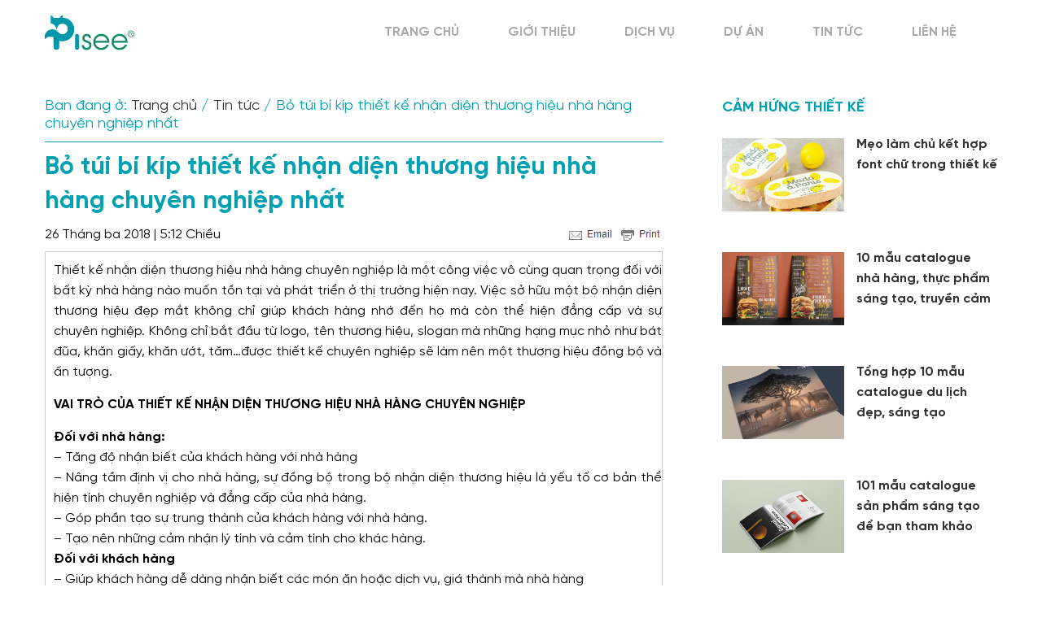

--- FILE ---
content_type: text/html; charset=UTF-8
request_url: https://pisee.com.vn/bo-tui-bi-kip-thiet-ke-nhan-dien-thuong-hieu-nha-hang-chuyen-nghiep-nhat/
body_size: 26535
content:
<!DOCTYPE html>
<html lang="vi">

<head><link rel="preload" href="https://pisee.com.vn/wp-content/themes/piseev2/assets/images/old/share-email.png"><meta charset="UTF-8"><script>if(navigator.userAgent.match(/MSIE|Internet Explorer/i)||navigator.userAgent.match(/Trident\/7\..*?rv:11/i)){var href=document.location.href;if(!href.match(/[?&]nowprocket/)){if(href.indexOf("?")==-1){if(href.indexOf("#")==-1){document.location.href=href+"?nowprocket=1"}else{document.location.href=href.replace("#","?nowprocket=1#")}}else{if(href.indexOf("#")==-1){document.location.href=href+"&nowprocket=1"}else{document.location.href=href.replace("#","&nowprocket=1#")}}}}</script><script>var $jscomp={scope:{},executeAsyncGenerator:function(a){function d(b){return a.next(b)}function b(b){return a["throw"](b)}return new Promise(function(c,f){function e(a){a.done?c(a.value):Promise.resolve(a.value).then(d,b).then(e,f)}e(a.next())})}};$jscomp.defineProperty="function"==typeof Object.defineProperties?Object.defineProperty:function(a,d,b){if(b.get||b.set)throw new TypeError("ES3 does not support getters and setters.");a!=Array.prototype&&a!=Object.prototype&&(a[d]=b.value)};
$jscomp.getGlobal=function(a){return"undefined"!=typeof window&&window===a?a:"undefined"!=typeof global&&null!=global?global:a};$jscomp.global=$jscomp.getGlobal(this);$jscomp.SYMBOL_PREFIX="jscomp_symbol_";$jscomp.initSymbol=function(){$jscomp.initSymbol=function(){};$jscomp.global.Symbol||($jscomp.global.Symbol=$jscomp.Symbol)};$jscomp.symbolCounter_=0;$jscomp.Symbol=function(a){return $jscomp.SYMBOL_PREFIX+(a||"")+$jscomp.symbolCounter_++};
$jscomp.initSymbolIterator=function(){$jscomp.initSymbol();var a=$jscomp.global.Symbol.iterator;a||(a=$jscomp.global.Symbol.iterator=$jscomp.global.Symbol("iterator"));"function"!=typeof Array.prototype[a]&&$jscomp.defineProperty(Array.prototype,a,{configurable:!0,writable:!0,value:function(){return $jscomp.arrayIterator(this)}});$jscomp.initSymbolIterator=function(){}};$jscomp.arrayIterator=function(a){var d=0;return $jscomp.iteratorPrototype(function(){return d<a.length?{done:!1,value:a[d++]}:{done:!0}})};
$jscomp.iteratorPrototype=function(a){$jscomp.initSymbolIterator();a={next:a};a[$jscomp.global.Symbol.iterator]=function(){return this};return a};$jscomp.makeIterator=function(a){$jscomp.initSymbolIterator();var d=a[Symbol.iterator];return d?d.call(a):$jscomp.arrayIterator(a)};$jscomp.arrayFromIterator=function(a){for(var d,b=[];!(d=a.next()).done;)b.push(d.value);return b};$jscomp.arrayFromIterable=function(a){return a instanceof Array?a:$jscomp.arrayFromIterator($jscomp.makeIterator(a))};
$jscomp.polyfill=function(a,d,b,c){if(d){b=$jscomp.global;a=a.split(".");for(c=0;c<a.length-1;c++){var f=a[c];f in b||(b[f]={});b=b[f]}a=a[a.length-1];c=b[a];d=d(c);d!=c&&null!=d&&$jscomp.defineProperty(b,a,{configurable:!0,writable:!0,value:d})}};$jscomp.EXPOSE_ASYNC_EXECUTOR=!0;$jscomp.FORCE_POLYFILL_PROMISE=!1;
$jscomp.polyfill("Promise",function(a){function d(){this.batch_=null}if(a&&!$jscomp.FORCE_POLYFILL_PROMISE)return a;d.prototype.asyncExecute=function(a){null==this.batch_&&(this.batch_=[],this.asyncExecuteBatch_());this.batch_.push(a);return this};d.prototype.asyncExecuteBatch_=function(){var a=this;this.asyncExecuteFunction(function(){a.executeBatch_()})};var b=$jscomp.global.setTimeout;d.prototype.asyncExecuteFunction=function(a){b(a,0)};d.prototype.executeBatch_=function(){for(;this.batch_&&this.batch_.length;){var a=
this.batch_;this.batch_=[];for(var b=0;b<a.length;++b){var g=a[b];delete a[b];try{g()}catch(k){this.asyncThrow_(k)}}}this.batch_=null};d.prototype.asyncThrow_=function(a){this.asyncExecuteFunction(function(){throw a;})};var c=function(a){this.state_=0;this.result_=void 0;this.onSettledCallbacks_=[];var b=this.createResolveAndReject_();try{a(b.resolve,b.reject)}catch(g){b.reject(g)}};c.prototype.createResolveAndReject_=function(){function a(a){return function(e){g||(g=!0,a.call(b,e))}}var b=this,g=
!1;return{resolve:a(this.resolveTo_),reject:a(this.reject_)}};c.prototype.resolveTo_=function(a){if(a===this)this.reject_(new TypeError("A Promise cannot resolve to itself"));else if(a instanceof c)this.settleSameAsPromise_(a);else{var b;a:switch(typeof a){case "object":b=null!=a;break a;case "function":b=!0;break a;default:b=!1}b?this.resolveToNonPromiseObj_(a):this.fulfill_(a)}};c.prototype.resolveToNonPromiseObj_=function(a){var b=void 0;try{b=a.then}catch(g){this.reject_(g);return}"function"==
typeof b?this.settleSameAsThenable_(b,a):this.fulfill_(a)};c.prototype.reject_=function(a){this.settle_(2,a)};c.prototype.fulfill_=function(a){this.settle_(1,a)};c.prototype.settle_=function(a,b){if(0!=this.state_)throw Error("Cannot settle("+a+", "+b|"): Promise already settled in state"+this.state_);this.state_=a;this.result_=b;this.executeOnSettledCallbacks_()};c.prototype.executeOnSettledCallbacks_=function(){if(null!=this.onSettledCallbacks_){for(var a=this.onSettledCallbacks_,b=0;b<a.length;++b)a[b].call(),
a[b]=null;this.onSettledCallbacks_=null}};var f=new d;c.prototype.settleSameAsPromise_=function(a){var b=this.createResolveAndReject_();a.callWhenSettled_(b.resolve,b.reject)};c.prototype.settleSameAsThenable_=function(a,b){var g=this.createResolveAndReject_();try{a.call(b,g.resolve,g.reject)}catch(k){g.reject(k)}};c.prototype.then=function(a,b){function g(a,b){return"function"==typeof a?function(b){try{e(a(b))}catch(l){d(l)}}:b}var e,d,f=new c(function(a,b){e=a;d=b});this.callWhenSettled_(g(a,e),
g(b,d));return f};c.prototype["catch"]=function(a){return this.then(void 0,a)};c.prototype.callWhenSettled_=function(a,b){function g(){switch(c.state_){case 1:a(c.result_);break;case 2:b(c.result_);break;default:throw Error("Unexpected state: "+c.state_);}}var c=this;null==this.onSettledCallbacks_?f.asyncExecute(g):this.onSettledCallbacks_.push(function(){f.asyncExecute(g)})};c.resolve=function(a){return a instanceof c?a:new c(function(b,g){b(a)})};c.reject=function(a){return new c(function(b,g){g(a)})};
c.race=function(a){return new c(function(b,g){for(var d=$jscomp.makeIterator(a),e=d.next();!e.done;e=d.next())c.resolve(e.value).callWhenSettled_(b,g)})};c.all=function(a){var b=$jscomp.makeIterator(a),g=b.next();return g.done?c.resolve([]):new c(function(a,d){function e(b){return function(g){f[b]=g;k--;0==k&&a(f)}}var f=[],k=0;do f.push(void 0),k++,c.resolve(g.value).callWhenSettled_(e(f.length-1),d),g=b.next();while(!g.done)})};$jscomp.EXPOSE_ASYNC_EXECUTOR&&(c.$jscomp$new$AsyncExecutor=function(){return new d});
return c},"es6-impl","es3");$jscomp.checkStringArgs=function(a,d,b){if(null==a)throw new TypeError("The 'this' value for String.prototype."+b+" must not be null or undefined");if(d instanceof RegExp)throw new TypeError("First argument to String.prototype."+b+" must not be a regular expression");return a+""};$jscomp.polyfill("String.prototype.includes",function(a){return a?a:function(a,b){return-1!==$jscomp.checkStringArgs(this,a,"includes").indexOf(a,b||0)}},"es6-impl","es3");
$jscomp.array=$jscomp.array||{};$jscomp.iteratorFromArray=function(a,d){$jscomp.initSymbolIterator();a instanceof String&&(a+="");var b=0,c={next:function(){if(b<a.length){var f=b++;return{value:d(f,a[f]),done:!1}}c.next=function(){return{done:!0,value:void 0}};return c.next()}};c[Symbol.iterator]=function(){return c};return c};$jscomp.polyfill("Array.prototype.keys",function(a){return a?a:function(){return $jscomp.iteratorFromArray(this,function(a){return a})}},"es6-impl","es3");
$jscomp.owns=function(a,d){return Object.prototype.hasOwnProperty.call(a,d)};$jscomp.polyfill("Object.assign",function(a){return a?a:function(a,b){for(var c=1;c<arguments.length;c++){var d=arguments[c];if(d)for(var e in d)$jscomp.owns(d,e)&&(a[e]=d[e])}return a}},"es6-impl","es3");
$jscomp.polyfill("WeakMap",function(a){function d(a){$jscomp.owns(a,c)||$jscomp.defineProperty(a,c,{value:{}})}function b(a){var b=Object[a];b&&(Object[a]=function(a){d(a);return b(a)})}if(function(){if(!a||!Object.seal)return!1;try{var b=Object.seal({}),g=Object.seal({}),c=new a([[b,2],[g,3]]);if(2!=c.get(b)||3!=c.get(g))return!1;c["delete"](b);c.set(g,4);return!c.has(b)&&4==c.get(g)}catch(m){return!1}}())return a;var c="$jscomp_hidden_"+Math.random().toString().substring(2);b("freeze");b("preventExtensions");
b("seal");var f=0,e=function(a){this.id_=(f+=Math.random()+1).toString();if(a){$jscomp.initSymbol();$jscomp.initSymbolIterator();a=$jscomp.makeIterator(a);for(var b;!(b=a.next()).done;)b=b.value,this.set(b[0],b[1])}};e.prototype.set=function(a,b){d(a);if(!$jscomp.owns(a,c))throw Error("WeakMap key fail: "+a);a[c][this.id_]=b;return this};e.prototype.get=function(a){return $jscomp.owns(a,c)?a[c][this.id_]:void 0};e.prototype.has=function(a){return $jscomp.owns(a,c)&&$jscomp.owns(a[c],this.id_)};e.prototype["delete"]=
function(a){return $jscomp.owns(a,c)&&$jscomp.owns(a[c],this.id_)?delete a[c][this.id_]:!1};return e},"es6-impl","es3");$jscomp.ASSUME_NO_NATIVE_MAP=!1;
$jscomp.polyfill("Map",function(a){if(!$jscomp.ASSUME_NO_NATIVE_MAP&&function(){if(!a||!a.prototype.entries||"function"!=typeof Object.seal)return!1;try{var b=Object.seal({x:4}),c=new a($jscomp.makeIterator([[b,"s"]]));if("s"!=c.get(b)||1!=c.size||c.get({x:4})||c.set({x:4},"t")!=c||2!=c.size)return!1;var d=c.entries(),e=d.next();if(e.done||e.value[0]!=b||"s"!=e.value[1])return!1;e=d.next();return e.done||4!=e.value[0].x||"t"!=e.value[1]||!d.next().done?!1:!0}catch(n){return!1}}())return a;$jscomp.initSymbol();
$jscomp.initSymbolIterator();var d=new WeakMap,b=function(a){this.data_={};this.head_=e();this.size=0;if(a){a=$jscomp.makeIterator(a);for(var b;!(b=a.next()).done;)b=b.value,this.set(b[0],b[1])}};b.prototype.set=function(a,b){var d=c(this,a);d.list||(d.list=this.data_[d.id]=[]);d.entry?d.entry.value=b:(d.entry={next:this.head_,previous:this.head_.previous,head:this.head_,key:a,value:b},d.list.push(d.entry),this.head_.previous.next=d.entry,this.head_.previous=d.entry,this.size++);return this};b.prototype["delete"]=
function(a){a=c(this,a);return a.entry&&a.list?(a.list.splice(a.index,1),a.list.length||delete this.data_[a.id],a.entry.previous.next=a.entry.next,a.entry.next.previous=a.entry.previous,a.entry.head=null,this.size--,!0):!1};b.prototype.clear=function(){this.data_={};this.head_=this.head_.previous=e();this.size=0};b.prototype.has=function(a){return!!c(this,a).entry};b.prototype.get=function(a){return(a=c(this,a).entry)&&a.value};b.prototype.entries=function(){return f(this,function(a){return[a.key,
a.value]})};b.prototype.keys=function(){return f(this,function(a){return a.key})};b.prototype.values=function(){return f(this,function(a){return a.value})};b.prototype.forEach=function(a,b){for(var c=this.entries(),d;!(d=c.next()).done;)d=d.value,a.call(b,d[1],d[0],this)};b.prototype[Symbol.iterator]=b.prototype.entries;var c=function(a,b){var c;c=b&&typeof b;"object"==c||"function"==c?d.has(b)?c=d.get(b):(c=""+ ++h,d.set(b,c)):c="p_"+b;var e=a.data_[c];if(e&&$jscomp.owns(a.data_,c))for(var f=0;f<
e.length;f++){var g=e[f];if(b!==b&&g.key!==g.key||b===g.key)return{id:c,list:e,index:f,entry:g}}return{id:c,list:e,index:-1,entry:void 0}},f=function(a,b){var c=a.head_;return $jscomp.iteratorPrototype(function(){if(c){for(;c.head!=a.head_;)c=c.previous;for(;c.next!=c.head;)return c=c.next,{done:!1,value:b(c)};c=null}return{done:!0,value:void 0}})},e=function(){var a={};return a.previous=a.next=a.head=a},h=0;return b},"es6-impl","es3");
var PISEE_OPI_Delayjs=function(a){this.triggerEvents=a;this.eventOptions={passive:!0};this.userEventHandler=this.triggerListener.bind(this);this.delayedScripts={normal:[],async:[],defer:[]};this.allJQueries=[]};PISEE_OPI_Delayjs.prototype._addUserInteractionListener=function(a){this.triggerEvents.forEach(function(d){return window.addEventListener(d,a.userEventHandler,a.eventOptions)})};
PISEE_OPI_Delayjs.prototype._removeUserInteractionListener=function(a){this.triggerEvents.forEach(function(d){return window.removeEventListener(d,a.userEventHandler,a.eventOptions)})};PISEE_OPI_Delayjs.prototype._interceptClicks=function(a){a.interceptedClicks=[];a.clickHandler=a._saveClicks.bind(a);window.addEventListener("click",a.clickHandler)};PISEE_OPI_Delayjs.prototype._saveClicks=function(a){this.interceptedClicks.push(a);a.target.matches('a[href="#"], a[href="#"] *')&&a.preventDefault()};
PISEE_OPI_Delayjs.prototype._replayClicks=function(){window.removeEventListener("click",this.clickHandler);this.interceptedClicks.forEach(function(a){a.target.dispatchEvent(new MouseEvent("click",{view:a.view,bubbles:!0,cancelable:!0}))})};PISEE_OPI_Delayjs.prototype.triggerListener=function(){this._removeUserInteractionListener(this);"loading"===document.readyState?document.addEventListener("DOMContentLoaded",this._loadEverythingNow.bind(this)):this._loadEverythingNow()};
PISEE_OPI_Delayjs.prototype._loadEverythingNow=function(){var a=this;return $jscomp.executeAsyncGenerator(function(){function d(c,d){for(;;)switch(b){case 0:return a._delayEventListeners(),a._delayJQueryReady(a),a._handleDocumentWrite(),a._registerAllDelayedScripts(),a._preloadAllScripts(),b=1,{value:a._loadScriptsFromList(a.delayedScripts.normal),done:!1};case 1:if(void 0===d){b=2;break}b=-1;throw d;case 2:return b=3,{value:a._loadScriptsFromList(a.delayedScripts.defer),done:!1};case 3:if(void 0===d){b=
4;break}b=-1;throw d;case 4:return b=5,{value:a._loadScriptsFromList(a.delayedScripts.async),done:!1};case 5:if(void 0===d){b=6;break}b=-1;throw d;case 6:return b=7,{value:a._triggerDOMContentLoaded(),done:!1};case 7:if(void 0===d){b=8;break}b=-1;throw d;case 8:return b=9,{value:a._triggerWindowLoad(),done:!1};case 9:if(void 0===d){b=10;break}b=-1;throw d;case 10:window.dispatchEvent(new Event("rocket-allScriptsLoaded")),a._replayClicks(),b=-1;default:return{value:void 0,done:!0}}}var b=0,c={next:function(a){return d(a,
void 0)},"throw":function(a){return d(void 0,a)},"return":function(a){throw Error("Not yet implemented");}};$jscomp.initSymbolIterator();c[Symbol.iterator]=function(){return this};return c}())};
PISEE_OPI_Delayjs.prototype._registerAllDelayedScripts=function(){var a=this;document.querySelectorAll("script[type=piseeoptdelayjs]").forEach(function(d){d.hasAttribute("src")?d.hasAttribute("async")&&!1!==d.async?a.delayedScripts.async.push(d):d.hasAttribute("defer")&&!1!==d.defer||"module"===d.getAttribute("data-piseeopt-type")?a.delayedScripts.defer.push(d):a.delayedScripts.normal.push(d):a.delayedScripts.normal.push(d)})};
PISEE_OPI_Delayjs.prototype._transformScript=function(a){var d=this;return $jscomp.executeAsyncGenerator(function(){function b(b,f){for(;;)switch(c){case 0:return c=1,{value:d._requestAnimFrame(),done:!1};case 1:if(void 0===f){c=2;break}c=-1;throw f;case 2:return c=-1,{value:new Promise(function(b){var c=document.createElement("script");[].concat($jscomp.arrayFromIterable(a.attributes)).forEach(function(a){var b=a.nodeName;"type"!==b&&("data-piseeopt-type"===b&&(b="type"),c.setAttribute(b,a.nodeValue))});a.hasAttribute("src")?
(c.addEventListener("load",b),c.addEventListener("error",b)):(c.text=a.text,b());a.parentNode.replaceChild(c,a)}),done:!0};default:return{value:void 0,done:!0}}}var c=0,f={next:function(a){return b(a,void 0)},"throw":function(a){return b(void 0,a)},"return":function(a){throw Error("Not yet implemented");}};$jscomp.initSymbolIterator();f[Symbol.iterator]=function(){return this};return f}())};
PISEE_OPI_Delayjs.prototype._loadScriptsFromList=function(a){var d=this;return $jscomp.executeAsyncGenerator(function(){function b(b,h){for(;;)switch(c){case 0:e=a.shift();if(!e){c=1;break}c=3;return{value:d._transformScript(e),done:!1};case 3:if(void 0===h){c=4;break}c=-1;throw h;case 4:f=d._loadScriptsFromList(a);c=2;break;case 1:f=Promise.resolve();case 2:return c=-1,{value:f,done:!0};default:return{value:void 0,done:!0}}}var c=0,f,e,h={next:function(a){return b(a,void 0)},"throw":function(a){return b(void 0,
a)},"return":function(a){throw Error("Not yet implemented");}};$jscomp.initSymbolIterator();h[Symbol.iterator]=function(){return this};return h}())};
PISEE_OPI_Delayjs.prototype._preloadAllScripts=function(){var a=document.createDocumentFragment();[].concat($jscomp.arrayFromIterable(this.delayedScripts.normal),$jscomp.arrayFromIterable(this.delayedScripts.defer),$jscomp.arrayFromIterable(this.delayedScripts.async)).forEach(function(d){if(d=d.getAttribute("src")){var b=document.createElement("link");b.href=d;b.rel="preload";b.as="script";a.appendChild(b)}});document.head.appendChild(a)};
PISEE_OPI_Delayjs.prototype._delayEventListeners=function(){function a(a,d){!function(a){function c(c){return 0<=b[a].eventsToRewrite.indexOf(c)?"rocket-"+c:c}b[a]||(b[a]={originalFunctions:{add:a.addEventListener,remove:a.removeEventListener},eventsToRewrite:[]},a.addEventListener=function(){arguments[0]=c(arguments[0]);b[a].originalFunctions.add.apply(a,arguments)},a.removeEventListener=function(){arguments[0]=c(arguments[0]);b[a].originalFunctions.remove.apply(a,arguments)})}(a);b[a].eventsToRewrite.push(d)}
function d(a,b){var c=a[b];Object.defineProperty(a,b,{get:function(){return c||function(){}},set:function(d){a["rocket"+b]=c=d}})}var b={};a(document,"DOMContentLoaded");a(window,"DOMContentLoaded");a(window,"load");a(window,"pageshow");a(document,"readystatechange");d(document,"onreadystatechange");d(window,"onload");d(window,"onpageshow")};
PISEE_OPI_Delayjs.prototype._delayJQueryReady=function(a){var d=window.jQuery;Object.defineProperty(window,"jQuery",{get:function(){return d},set:function(b){if(b&&b.fn&&!a.allJQueries.includes(b)){b.fn.ready=b.fn.init.prototype.ready=function(c){a.domReadyFired?c.bind(document)(b):document.addEventListener("rocket-DOMContentLoaded",function(){return c.bind(document)(b)})};var c=b.fn.on;b.fn.on=b.fn.init.prototype.on=function(){var a=arguments;if(this[0]===window){var b=function(a){return a.split(" ").map(function(a){return"load"===
a||0===a.indexOf("load.")?"rocket-jquery-load":a}).join(" ")};"string"==typeof arguments[0]||arguments[0]instanceof String?arguments[0]=b(arguments[0]):"object"==typeof arguments[0]&&Object.keys(arguments[0]).forEach(function(c){var d={};delete Object.assign(a[0],(d[b(c)]=a[0][c],d))[c]})}return c.apply(this,arguments),this};a.allJQueries.push(b)}d=b}})};
PISEE_OPI_Delayjs.prototype._triggerDOMContentLoaded=function(){var a=this;return $jscomp.executeAsyncGenerator(function(){function d(c,d){for(;;)switch(b){case 0:return a.domReadyFired=!0,b=1,{value:a._requestAnimFrame(),done:!1};case 1:if(void 0===d){b=2;break}b=-1;throw d;case 2:return document.dispatchEvent(new Event("rocket-DOMContentLoaded")),b=3,{value:a._requestAnimFrame(),done:!1};case 3:if(void 0===d){b=4;break}b=-1;throw d;case 4:return window.dispatchEvent(new Event("rocket-DOMContentLoaded")),
b=5,{value:a._requestAnimFrame(),done:!1};case 5:if(void 0===d){b=6;break}b=-1;throw d;case 6:return document.dispatchEvent(new Event("rocket-readystatechange")),b=7,{value:a._requestAnimFrame(),done:!1};case 7:if(void 0===d){b=8;break}b=-1;throw d;case 8:document.rocketonreadystatechange&&document.rocketonreadystatechange(),b=-1;default:return{value:void 0,done:!0}}}var b=0,c={next:function(a){return d(a,void 0)},"throw":function(a){return d(void 0,a)},"return":function(a){throw Error("Not yet implemented");
}};$jscomp.initSymbolIterator();c[Symbol.iterator]=function(){return this};return c}())};
PISEE_OPI_Delayjs.prototype._triggerWindowLoad=function(){var a=this;return $jscomp.executeAsyncGenerator(function(){function d(c,d){for(;;)switch(b){case 0:return b=1,{value:a._requestAnimFrame(),done:!1};case 1:if(void 0===d){b=2;break}b=-1;throw d;case 2:return window.dispatchEvent(new Event("rocket-load")),b=3,{value:a._requestAnimFrame(),done:!1};case 3:if(void 0===d){b=4;break}b=-1;throw d;case 4:return window.rocketonload&&window.rocketonload(),b=5,{value:a._requestAnimFrame(),done:!1};case 5:if(void 0===
d){b=6;break}b=-1;throw d;case 6:return a.allJQueries.forEach(function(a){return a(window).trigger("rocket-jquery-load")}),window.dispatchEvent(new Event("rocket-pageshow")),b=7,{value:a._requestAnimFrame(),done:!1};case 7:if(void 0===d){b=8;break}b=-1;throw d;case 8:window.rocketonpageshow&&window.rocketonpageshow(),b=-1;default:return{value:void 0,done:!0}}}var b=0,c={next:function(a){return d(a,void 0)},"throw":function(a){return d(void 0,a)},"return":function(a){throw Error("Not yet implemented");
}};$jscomp.initSymbolIterator();c[Symbol.iterator]=function(){return this};return c}())};PISEE_OPI_Delayjs.prototype._handleDocumentWrite=function(){var a=new Map;document.write=document.writeln=function(d){var b=document.currentScript,c=document.createRange(),f=b.parentElement,e=a.get(b);void 0===e&&(e=b.nextSibling,a.set(b,e));b=document.createDocumentFragment();c.setStart(b,0);b.appendChild(c.createContextualFragment(d));f.insertBefore(b,e)}};
PISEE_OPI_Delayjs.prototype._requestAnimFrame=function(){return $jscomp.executeAsyncGenerator(function(){function a(a,b){for(;;)switch(d){case 0:return d=-1,{value:new Promise(function(a){return requestAnimationFrame(a)}),done:!0};default:return{value:void 0,done:!0}}}var d=0,b={next:function(b){return a(b,void 0)},"throw":function(b){return a(void 0,b)},"return":function(a){throw Error("Not yet implemented");}};$jscomp.initSymbolIterator();b[Symbol.iterator]=function(){return this};return b}())};
PISEE_OPI_Delayjs.run=function(){var a=new PISEE_OPI_Delayjs("keydown mousedown mousemove touchmove touchstart touchend wheel".split(" "));a._addUserInteractionListener(a);a._interceptClicks(a);setTimeout(function(){a._loadEverythingNow.bind(a)},3E3)};PISEE_OPI_Delayjs.run();
</script>
    
    <meta name="viewport" content="width=device-width, initial-scale=1, shrink-to-fit=no">
    <link rel="profile" href="https://gmpg.org/xfn/11">
    <meta name="msapplication-config"
        content="https://pisee.com.vn/wp-content/themes/piseev2/assets/favicons/browserconfig.xml " />
    <link rel="mask-icon"
        href="https://pisee.com.vn/wp-content/themes/piseev2/assets/favicons/safari-pinned-tab.svg" color="#000">
    <link href="https://pisee.com.vn/wp-content/themes/piseev2/assets/favicons/favicon-32x32.png"
        rel="apple-touch-icon-precomposed">
    <link rel="apple-touch-icon" sizes="57x57"
        href="https://pisee.com.vn/wp-content/themes/piseev2/assets/favicons/apple-icon-57x57.png">
    <link rel="apple-touch-icon" sizes="60x60"
        href="https://pisee.com.vn/wp-content/themes/piseev2/assets/favicons/apple-icon-60x60.png">
    <link rel="apple-touch-icon" sizes="72x72"
        href="https://pisee.com.vn/wp-content/themes/piseev2/assets/favicons/apple-icon-72x72.png">
    <link rel="apple-touch-icon" sizes="76x76"
        href="https://pisee.com.vn/wp-content/themes/piseev2/assets/favicons/apple-icon-76x76.png">
    <link rel="apple-touch-icon" sizes="114x114"
        href="https://pisee.com.vn/wp-content/themes/piseev2/assets/favicons/apple-icon-114x114.png">
    <link rel="apple-touch-icon" sizes="120x120"
        href="https://pisee.com.vn/wp-content/themes/piseev2/assets/favicons/apple-icon-120x120.png">
    <link rel="apple-touch-icon" sizes="144x144"
        href="https://pisee.com.vn/wp-content/themes/piseev2/assets/favicons/apple-icon-144x144.png">
    <link rel="apple-touch-icon" sizes="152x152"
        href="https://pisee.com.vn/wp-content/themes/piseev2/assets/favicons/apple-icon-152x152.png">
    <link rel="apple-touch-icon" sizes="180x180"
        href="https://pisee.com.vn/wp-content/themes/piseev2/assets/favicons/apple-icon-180x180.png">
    <link rel="icon" type="image/png" sizes="192x192"
        href="https://pisee.com.vn/wp-content/themes/piseev2/assets/favicons/android-icon-192x192.png">
    <link rel="icon" type="image/png" sizes="32x32"
        href="https://pisee.com.vn/wp-content/themes/piseev2/assets/favicons/favicon-32x32.png">
    <link rel="icon" type="image/png" sizes="96x96"
        href="https://pisee.com.vn/wp-content/themes/piseev2/assets/favicons/favicon-96x96.png">
    <link rel="icon" type="image/png" sizes="16x16"
        href="https://pisee.com.vn/wp-content/themes/piseev2/assets/favicons/favicon-16x16.png">

    <link rel="icon" type="image/png" sizes="32x32" href="/favicon-32x32.png">
    <link rel="icon" type="image/png" sizes="16x16" href="/favicon-16x16.png">
    <link rel="manifest" href="https://pisee.com.vn/wp-content/themes/piseev2/assets/favicons/manifest.json">
    <meta name="msapplication-TileColor" content="#ffffff">
    <meta name="msapplication-TileImage"
        content="https://pisee.com.vn/wp-content/themes/piseev2/assets/favicons/ms-icon-144x144.png">
    <meta name='robots' content='index, follow, max-image-preview:large, max-snippet:-1, max-video-preview:-1' />

	<!-- This site is optimized with the Yoast SEO plugin v23.5 - https://yoast.com/wordpress/plugins/seo/ -->
	<title>Bỏ túi bí kíp thiết kế nhận diện thương hiệu nhà hàng chuyên nghiệp nhất</title>
	<meta name="description" content="Thiết kế nhận diện thương hiệu nhà hàng chuyên nghiệp là một công việc vô cùng quan trọng đối với bất kỳ nhà hàng nào muốn tồn tại và phát triển ở thị" />
	<link rel="canonical" href="https://pisee.com.vn/bo-tui-bi-kip-thiet-ke-nhan-dien-thuong-hieu-nha-hang-chuyen-nghiep-nhat/" />
	<meta property="og:locale" content="vi_VN" />
	<meta property="og:type" content="article" />
	<meta property="og:title" content="Bỏ túi bí kíp thiết kế nhận diện thương hiệu nhà hàng chuyên nghiệp nhất" />
	<meta property="og:description" content="Thiết kế nhận diện thương hiệu nhà hàng chuyên nghiệp là một công việc vô cùng quan trọng đối với bất kỳ nhà hàng nào muốn tồn tại và phát triển ở thị" />
	<meta property="og:url" content="https://pisee.com.vn/bo-tui-bi-kip-thiet-ke-nhan-dien-thuong-hieu-nha-hang-chuyen-nghiep-nhat/" />
	<meta property="og:site_name" content="Pisee" />
	<meta property="article:published_time" content="2018-03-26T09:42:56+00:00" />
	<meta property="article:modified_time" content="2018-03-26T10:13:15+00:00" />
	<meta property="og:image" content="https://pisee.com.vn/wp-content/uploads/2018/02/Thuong-hieu-Nha-hang-Long-Quan-00.jpg" />
	<meta property="og:image:width" content="601" />
	<meta property="og:image:height" content="600" />
	<meta property="og:image:type" content="image/jpeg" />
	<meta name="author" content="adminpisee" />
	<meta name="twitter:label1" content="Được viết bởi" />
	<meta name="twitter:data1" content="adminpisee" />
	<meta name="twitter:label2" content="Ước tính thời gian đọc" />
	<meta name="twitter:data2" content="6 phút" />
	<script type="application/ld+json" class="yoast-schema-graph">{"@context":"https://schema.org","@graph":[{"@type":"WebPage","@id":"https://pisee.com.vn/bo-tui-bi-kip-thiet-ke-nhan-dien-thuong-hieu-nha-hang-chuyen-nghiep-nhat/","url":"https://pisee.com.vn/bo-tui-bi-kip-thiet-ke-nhan-dien-thuong-hieu-nha-hang-chuyen-nghiep-nhat/","name":"Bỏ túi bí kíp thiết kế nhận diện thương hiệu nhà hàng chuyên nghiệp nhất","isPartOf":{"@id":"https://pisee.com.vn/#website"},"primaryImageOfPage":{"@id":"https://pisee.com.vn/bo-tui-bi-kip-thiet-ke-nhan-dien-thuong-hieu-nha-hang-chuyen-nghiep-nhat/#primaryimage"},"image":{"@id":"https://pisee.com.vn/bo-tui-bi-kip-thiet-ke-nhan-dien-thuong-hieu-nha-hang-chuyen-nghiep-nhat/#primaryimage"},"thumbnailUrl":"https://pisee.com.vn/wp-content/uploads/2018/02/Thuong-hieu-Nha-hang-Long-Quan-00.jpg","datePublished":"2018-03-26T09:42:56+00:00","dateModified":"2018-03-26T10:13:15+00:00","author":{"@id":"https://pisee.com.vn/#/schema/person/0464096268ce71ab6791c9e40b3776ba"},"description":"Thiết kế nhận diện thương hiệu nhà hàng chuyên nghiệp là một công việc vô cùng quan trọng đối với bất kỳ nhà hàng nào muốn tồn tại và phát triển ở thị","breadcrumb":{"@id":"https://pisee.com.vn/bo-tui-bi-kip-thiet-ke-nhan-dien-thuong-hieu-nha-hang-chuyen-nghiep-nhat/#breadcrumb"},"inLanguage":"vi","potentialAction":[{"@type":"ReadAction","target":["https://pisee.com.vn/bo-tui-bi-kip-thiet-ke-nhan-dien-thuong-hieu-nha-hang-chuyen-nghiep-nhat/"]}]},{"@type":"ImageObject","inLanguage":"vi","@id":"https://pisee.com.vn/bo-tui-bi-kip-thiet-ke-nhan-dien-thuong-hieu-nha-hang-chuyen-nghiep-nhat/#primaryimage","url":"https://pisee.com.vn/wp-content/uploads/2018/02/Thuong-hieu-Nha-hang-Long-Quan-00.jpg","contentUrl":"https://pisee.com.vn/wp-content/uploads/2018/02/Thuong-hieu-Nha-hang-Long-Quan-00.jpg","width":601,"height":600},{"@type":"BreadcrumbList","@id":"https://pisee.com.vn/bo-tui-bi-kip-thiet-ke-nhan-dien-thuong-hieu-nha-hang-chuyen-nghiep-nhat/#breadcrumb","itemListElement":[{"@type":"ListItem","position":1,"name":"Trang chủ","item":"https://pisee.com.vn/"},{"@type":"ListItem","position":2,"name":"Tin tức","item":"https://pisee.com.vn/tin-tuc/"},{"@type":"ListItem","position":3,"name":"Bỏ túi bí kíp thiết kế nhận diện thương hiệu nhà hàng chuyên nghiệp nhất"}]},{"@type":"WebSite","@id":"https://pisee.com.vn/#website","url":"https://pisee.com.vn/","name":"Pisee","description":"Giải pháp thương hiệu toàn diện","potentialAction":[{"@type":"SearchAction","target":{"@type":"EntryPoint","urlTemplate":"https://pisee.com.vn/?s={search_term_string}"},"query-input":{"@type":"PropertyValueSpecification","valueRequired":true,"valueName":"search_term_string"}}],"inLanguage":"vi"},{"@type":"Person","@id":"https://pisee.com.vn/#/schema/person/0464096268ce71ab6791c9e40b3776ba","name":"adminpisee","url":"https://pisee.com.vn/author/adminraothue/"}]}</script>
	<!-- / Yoast SEO plugin. -->


<style id='classic-theme-styles-inline-css'>
/*! This file is auto-generated */
.wp-block-button__link{color:#fff;background-color:#32373c;border-radius:9999px;box-shadow:none;text-decoration:none;padding:calc(.667em + 2px) calc(1.333em + 2px);font-size:1.125em}.wp-block-file__button{background:#32373c;color:#fff;text-decoration:none}
</style>
<style id='global-styles-inline-css'>
:root{--wp--preset--aspect-ratio--square: 1;--wp--preset--aspect-ratio--4-3: 4/3;--wp--preset--aspect-ratio--3-4: 3/4;--wp--preset--aspect-ratio--3-2: 3/2;--wp--preset--aspect-ratio--2-3: 2/3;--wp--preset--aspect-ratio--16-9: 16/9;--wp--preset--aspect-ratio--9-16: 9/16;--wp--preset--color--black: #000000;--wp--preset--color--cyan-bluish-gray: #abb8c3;--wp--preset--color--white: #ffffff;--wp--preset--color--pale-pink: #f78da7;--wp--preset--color--vivid-red: #cf2e2e;--wp--preset--color--luminous-vivid-orange: #ff6900;--wp--preset--color--luminous-vivid-amber: #fcb900;--wp--preset--color--light-green-cyan: #7bdcb5;--wp--preset--color--vivid-green-cyan: #00d084;--wp--preset--color--pale-cyan-blue: #8ed1fc;--wp--preset--color--vivid-cyan-blue: #0693e3;--wp--preset--color--vivid-purple: #9b51e0;--wp--preset--gradient--vivid-cyan-blue-to-vivid-purple: linear-gradient(135deg,rgba(6,147,227,1) 0%,rgb(155,81,224) 100%);--wp--preset--gradient--light-green-cyan-to-vivid-green-cyan: linear-gradient(135deg,rgb(122,220,180) 0%,rgb(0,208,130) 100%);--wp--preset--gradient--luminous-vivid-amber-to-luminous-vivid-orange: linear-gradient(135deg,rgba(252,185,0,1) 0%,rgba(255,105,0,1) 100%);--wp--preset--gradient--luminous-vivid-orange-to-vivid-red: linear-gradient(135deg,rgba(255,105,0,1) 0%,rgb(207,46,46) 100%);--wp--preset--gradient--very-light-gray-to-cyan-bluish-gray: linear-gradient(135deg,rgb(238,238,238) 0%,rgb(169,184,195) 100%);--wp--preset--gradient--cool-to-warm-spectrum: linear-gradient(135deg,rgb(74,234,220) 0%,rgb(151,120,209) 20%,rgb(207,42,186) 40%,rgb(238,44,130) 60%,rgb(251,105,98) 80%,rgb(254,248,76) 100%);--wp--preset--gradient--blush-light-purple: linear-gradient(135deg,rgb(255,206,236) 0%,rgb(152,150,240) 100%);--wp--preset--gradient--blush-bordeaux: linear-gradient(135deg,rgb(254,205,165) 0%,rgb(254,45,45) 50%,rgb(107,0,62) 100%);--wp--preset--gradient--luminous-dusk: linear-gradient(135deg,rgb(255,203,112) 0%,rgb(199,81,192) 50%,rgb(65,88,208) 100%);--wp--preset--gradient--pale-ocean: linear-gradient(135deg,rgb(255,245,203) 0%,rgb(182,227,212) 50%,rgb(51,167,181) 100%);--wp--preset--gradient--electric-grass: linear-gradient(135deg,rgb(202,248,128) 0%,rgb(113,206,126) 100%);--wp--preset--gradient--midnight: linear-gradient(135deg,rgb(2,3,129) 0%,rgb(40,116,252) 100%);--wp--preset--font-size--small: 13px;--wp--preset--font-size--medium: 20px;--wp--preset--font-size--large: 36px;--wp--preset--font-size--x-large: 42px;--wp--preset--spacing--20: 0.44rem;--wp--preset--spacing--30: 0.67rem;--wp--preset--spacing--40: 1rem;--wp--preset--spacing--50: 1.5rem;--wp--preset--spacing--60: 2.25rem;--wp--preset--spacing--70: 3.38rem;--wp--preset--spacing--80: 5.06rem;--wp--preset--shadow--natural: 6px 6px 9px rgba(0, 0, 0, 0.2);--wp--preset--shadow--deep: 12px 12px 50px rgba(0, 0, 0, 0.4);--wp--preset--shadow--sharp: 6px 6px 0px rgba(0, 0, 0, 0.2);--wp--preset--shadow--outlined: 6px 6px 0px -3px rgba(255, 255, 255, 1), 6px 6px rgba(0, 0, 0, 1);--wp--preset--shadow--crisp: 6px 6px 0px rgba(0, 0, 0, 1);}:where(.is-layout-flex){gap: 0.5em;}:where(.is-layout-grid){gap: 0.5em;}body .is-layout-flex{display: flex;}.is-layout-flex{flex-wrap: wrap;align-items: center;}.is-layout-flex > :is(*, div){margin: 0;}body .is-layout-grid{display: grid;}.is-layout-grid > :is(*, div){margin: 0;}:where(.wp-block-columns.is-layout-flex){gap: 2em;}:where(.wp-block-columns.is-layout-grid){gap: 2em;}:where(.wp-block-post-template.is-layout-flex){gap: 1.25em;}:where(.wp-block-post-template.is-layout-grid){gap: 1.25em;}.has-black-color{color: var(--wp--preset--color--black) !important;}.has-cyan-bluish-gray-color{color: var(--wp--preset--color--cyan-bluish-gray) !important;}.has-white-color{color: var(--wp--preset--color--white) !important;}.has-pale-pink-color{color: var(--wp--preset--color--pale-pink) !important;}.has-vivid-red-color{color: var(--wp--preset--color--vivid-red) !important;}.has-luminous-vivid-orange-color{color: var(--wp--preset--color--luminous-vivid-orange) !important;}.has-luminous-vivid-amber-color{color: var(--wp--preset--color--luminous-vivid-amber) !important;}.has-light-green-cyan-color{color: var(--wp--preset--color--light-green-cyan) !important;}.has-vivid-green-cyan-color{color: var(--wp--preset--color--vivid-green-cyan) !important;}.has-pale-cyan-blue-color{color: var(--wp--preset--color--pale-cyan-blue) !important;}.has-vivid-cyan-blue-color{color: var(--wp--preset--color--vivid-cyan-blue) !important;}.has-vivid-purple-color{color: var(--wp--preset--color--vivid-purple) !important;}.has-black-background-color{background-color: var(--wp--preset--color--black) !important;}.has-cyan-bluish-gray-background-color{background-color: var(--wp--preset--color--cyan-bluish-gray) !important;}.has-white-background-color{background-color: var(--wp--preset--color--white) !important;}.has-pale-pink-background-color{background-color: var(--wp--preset--color--pale-pink) !important;}.has-vivid-red-background-color{background-color: var(--wp--preset--color--vivid-red) !important;}.has-luminous-vivid-orange-background-color{background-color: var(--wp--preset--color--luminous-vivid-orange) !important;}.has-luminous-vivid-amber-background-color{background-color: var(--wp--preset--color--luminous-vivid-amber) !important;}.has-light-green-cyan-background-color{background-color: var(--wp--preset--color--light-green-cyan) !important;}.has-vivid-green-cyan-background-color{background-color: var(--wp--preset--color--vivid-green-cyan) !important;}.has-pale-cyan-blue-background-color{background-color: var(--wp--preset--color--pale-cyan-blue) !important;}.has-vivid-cyan-blue-background-color{background-color: var(--wp--preset--color--vivid-cyan-blue) !important;}.has-vivid-purple-background-color{background-color: var(--wp--preset--color--vivid-purple) !important;}.has-black-border-color{border-color: var(--wp--preset--color--black) !important;}.has-cyan-bluish-gray-border-color{border-color: var(--wp--preset--color--cyan-bluish-gray) !important;}.has-white-border-color{border-color: var(--wp--preset--color--white) !important;}.has-pale-pink-border-color{border-color: var(--wp--preset--color--pale-pink) !important;}.has-vivid-red-border-color{border-color: var(--wp--preset--color--vivid-red) !important;}.has-luminous-vivid-orange-border-color{border-color: var(--wp--preset--color--luminous-vivid-orange) !important;}.has-luminous-vivid-amber-border-color{border-color: var(--wp--preset--color--luminous-vivid-amber) !important;}.has-light-green-cyan-border-color{border-color: var(--wp--preset--color--light-green-cyan) !important;}.has-vivid-green-cyan-border-color{border-color: var(--wp--preset--color--vivid-green-cyan) !important;}.has-pale-cyan-blue-border-color{border-color: var(--wp--preset--color--pale-cyan-blue) !important;}.has-vivid-cyan-blue-border-color{border-color: var(--wp--preset--color--vivid-cyan-blue) !important;}.has-vivid-purple-border-color{border-color: var(--wp--preset--color--vivid-purple) !important;}.has-vivid-cyan-blue-to-vivid-purple-gradient-background{background: var(--wp--preset--gradient--vivid-cyan-blue-to-vivid-purple) !important;}.has-light-green-cyan-to-vivid-green-cyan-gradient-background{background: var(--wp--preset--gradient--light-green-cyan-to-vivid-green-cyan) !important;}.has-luminous-vivid-amber-to-luminous-vivid-orange-gradient-background{background: var(--wp--preset--gradient--luminous-vivid-amber-to-luminous-vivid-orange) !important;}.has-luminous-vivid-orange-to-vivid-red-gradient-background{background: var(--wp--preset--gradient--luminous-vivid-orange-to-vivid-red) !important;}.has-very-light-gray-to-cyan-bluish-gray-gradient-background{background: var(--wp--preset--gradient--very-light-gray-to-cyan-bluish-gray) !important;}.has-cool-to-warm-spectrum-gradient-background{background: var(--wp--preset--gradient--cool-to-warm-spectrum) !important;}.has-blush-light-purple-gradient-background{background: var(--wp--preset--gradient--blush-light-purple) !important;}.has-blush-bordeaux-gradient-background{background: var(--wp--preset--gradient--blush-bordeaux) !important;}.has-luminous-dusk-gradient-background{background: var(--wp--preset--gradient--luminous-dusk) !important;}.has-pale-ocean-gradient-background{background: var(--wp--preset--gradient--pale-ocean) !important;}.has-electric-grass-gradient-background{background: var(--wp--preset--gradient--electric-grass) !important;}.has-midnight-gradient-background{background: var(--wp--preset--gradient--midnight) !important;}.has-small-font-size{font-size: var(--wp--preset--font-size--small) !important;}.has-medium-font-size{font-size: var(--wp--preset--font-size--medium) !important;}.has-large-font-size{font-size: var(--wp--preset--font-size--large) !important;}.has-x-large-font-size{font-size: var(--wp--preset--font-size--x-large) !important;}
:where(.wp-block-post-template.is-layout-flex){gap: 1.25em;}:where(.wp-block-post-template.is-layout-grid){gap: 1.25em;}
:where(.wp-block-columns.is-layout-flex){gap: 2em;}:where(.wp-block-columns.is-layout-grid){gap: 2em;}
:root :where(.wp-block-pullquote){font-size: 1.5em;line-height: 1.6;}
</style>
<link data-minify="1" rel='stylesheet' id='megamenu-css' href='https://pisee.com.vn/wp-content/cache/min/1/wp-content/uploads/maxmegamenu/style.css?ver=1731654604' media='all' />
<link data-minify="1" rel='stylesheet' id='dashicons-css' href='https://pisee.com.vn/wp-content/cache/min/1/wp-includes/css/dashicons.min.css?ver=1731654604' media='all' />
<link data-minify="1" rel='stylesheet' id='main-css' href='https://pisee.com.vn/wp-content/cache/min/1/wp-content/themes/piseev2/assets/css/main.css?ver=1731654604' media='all' />
<script type="piseeoptdelayjs" src="https://pisee.com.vn/wp-content/themes/piseev2/assets/js/no-cache.js?ver=1.2.0" id="no-cache-js"></script>
<script type="piseeoptdelayjs" src="https://pisee.com.vn/wp-includes/js/jquery/jquery.min.js?ver=3.7.1" id="jquery-core-js"></script>
<!-- Analytics by WP Statistics v14.10.2 - https://wp-statistics.com/ -->
<meta name="mobile-web-app-capable" content="yes">
<meta name="apple-mobile-web-app-capable" content="yes">
<meta name="apple-mobile-web-app-title" content="Pisee - Giải pháp thương hiệu toàn diện">
<meta name="generator" content="Powered by WPBakery Page Builder - drag and drop page builder for WordPress."/>
<!--[if lte IE 9]><link rel="stylesheet" type="text/css" href="https://pisee.com.vn/wp-content/plugins/js_composer/assets/css/vc_lte_ie9.min.css" media="screen"><![endif]-->		<style id="wp-custom-css">
			.block-video {
	max-width: 100%;
	overflow: hidden;
}

.block-video video {
	width: 100%;
}		</style>
		<noscript><style type="text/css"> .wpb_animate_when_almost_visible { opacity: 1; }</style></noscript><style type="text/css">/** Mega Menu CSS: fs **/</style>
<noscript><style>.lazy-load[data-src]{display:none !important;}</style></noscript><style>.lazy-load-youtube{position:relative;width:100%;max-width:100%;height:0;padding-bottom:56.23%;overflow:hidden}.lazy-load-youtube img{position:absolute;top:0;right:0;bottom:0;left:0;display:block;width:100%;max-width:100%;height:auto;margin:auto;border:none;cursor:pointer;transition:.5s all;-webkit-transition:.5s all;-moz-transition:.5s all}.lazy-load-youtube img:hover{-webkit-filter:brightness(75%)}.lazy-load-youtube .play{position:absolute;top:50%;left:50%;right:auto;width:68px;height:48px;margin-left:-34px;margin-top:-24px;background:url("data:image/svg+xml;utf8,<svg viewBox="0 0 24 24" xmlns="http://www.w3.org/2000/svg"><g><path fill="#ffffff" d="M9.609 15.601V8.408L15.873 12.01 9.609 15.601z" /><path fill="#212121" fill-opacity="0.8" d="M23.495 6.205C23.213 5.193 22.419 4.399 21.407 4.117 19.537 3.616 12.011 3.616 12.011 3.616 12.011 3.616 4.504 3.606 2.615 4.117 1.603 4.399.809 5.193.527 6.205.173 8.12-.002 10.063.005 12.01-.001 13.95.174 15.886.527 17.793.809 18.805 1.603 19.599 2.615 19.881 4.483 20.383 12.011 20.383 12.011 20.383c0 0 7.506.0 9.396-.5019999999999989C22.419 19.599 23.213 18.805 23.495 17.793 23.841 15.885 24.008 13.949 23.995 12.01 24.009 10.064 23.842 8.12 23.495 6.205zM9.609 15.601V8.408L15.873 12.01 9.609 15.601z" /></g></svg>") no-repeat;background-position:center;background-size:cover;pointer-events:none}.lazy-load-youtube iframe{position:absolute;top:0;left:0;width:100%;height:100%;z-index:99}.lazy-load:not(picture),.lazy-load img{opacity:0}.lazy-load.loaded,.lazy-load img.loaded,.lazy-load[data-was-processed=true]{opacity:1;transition:opacity 500ms}</style></head>

<body data-rsssl=1 class="post-template-default single single-post postid-3705 single-format-standard mega-menu-primary is-loading wpb-js-composer js-comp-ver-5.5.2 vc_responsive" itemscope itemtype="http://schema.org/WebSite">
    
    <a class="skip-link visually-hidden-focusable" href="#main">Skip to content</a>

    <header id="header" class="header">
    <div class="container">
        <div class="header__wrap">
            <div class="header__logo">
                
                <div class="logo">
                    <a href="https://pisee.com.vn">
                        <svg width="110" height="80" viewBox="0 0 110 80" fill="none" xmlns="http://www.w3.org/2000/svg">
<g clip-path="url(#clip0_2_711)">
<path d="M45.4557 55.4658H48.0158C47.969 56.4367 48.2861 57.2751 48.9681 57.9807C49.6479 58.6852 50.4723 59.0386 51.4414 59.0386C52.4105 59.0386 53.1481 58.7443 53.7945 58.1535C54.4409 57.5649 54.7647 56.8068 54.7647 55.8827C54.7647 54.1726 53.5409 52.9587 51.0943 52.2419C49.5022 51.7804 48.3607 51.2241 47.6686 50.5764C46.6529 49.6288 46.1455 48.4271 46.1455 46.9712C46.1455 45.5153 46.6773 44.181 47.7387 43.1732C48.7979 42.1677 50.0918 41.6638 51.6127 41.6638C53.0213 41.6638 54.2429 42.1755 55.2809 43.1911C56.3201 44.2088 56.8397 45.4106 56.8397 46.7973H54.2774C54.2774 45.988 54.0015 45.3414 53.4485 44.8554C52.8944 44.3694 52.1902 44.1263 51.3346 44.1263C50.6214 44.1263 50.0051 44.3816 49.4855 44.89C48.9659 45.3983 48.7056 46.0226 48.7056 46.7605C48.7056 47.6869 49.0527 48.4037 49.7436 48.9109C50.1586 49.2353 50.9207 49.5698 52.03 49.9165C53.7367 50.4493 54.9716 51.0613 55.7315 51.7547C56.794 52.6566 57.3236 53.8928 57.3236 55.4647C57.3236 57.245 56.7462 58.6953 55.5925 59.8167C54.4387 60.9382 52.9734 61.4989 51.1966 61.4989C49.5823 61.4989 48.1982 60.8981 47.0445 59.6952C45.8907 58.4935 45.36 57.0833 45.4535 55.4647L45.4557 55.4658Z" fill="#15AC80"/>
<path d="M45.4557 55.4658H48.0158C47.969 56.4367 48.2861 57.2751 48.9681 57.9807C49.6479 58.6852 50.4723 59.0386 51.4414 59.0386C52.4105 59.0386 53.1481 58.7443 53.7945 58.1535C54.4409 57.5649 54.7647 56.8068 54.7647 55.8827C54.7647 54.1726 53.5409 52.9587 51.0943 52.2419C49.5022 51.7804 48.3607 51.2241 47.6686 50.5764C46.6529 49.6288 46.1455 48.4271 46.1455 46.9712C46.1455 45.5153 46.6773 44.181 47.7387 43.1732C48.7979 42.1677 50.0918 41.6638 51.6127 41.6638C53.0213 41.6638 54.2429 42.1755 55.2809 43.1911C56.3201 44.2088 56.8397 45.4106 56.8397 46.7973H54.2774C54.2774 45.988 54.0015 45.3414 53.4485 44.8554C52.8944 44.3694 52.1902 44.1263 51.3346 44.1263C50.6214 44.1263 50.0051 44.3816 49.4855 44.89C48.9659 45.3983 48.7056 46.0226 48.7056 46.7605C48.7056 47.6869 49.0527 48.4037 49.7436 48.9109C50.1586 49.2353 50.9207 49.5698 52.03 49.9165C53.7367 50.4493 54.9716 51.0613 55.7315 51.7547C56.794 52.6566 57.3236 53.8928 57.3236 55.4647C57.3236 57.245 56.7462 58.6953 55.5925 59.8167C54.4387 60.9382 52.9734 61.4989 51.1966 61.4989C49.5823 61.4989 48.1982 60.8981 47.0445 59.6952C45.8907 58.4935 45.36 57.0833 45.4535 55.4647L45.4557 55.4658Z" fill="black" fill-opacity="0.2"/>
<path d="M73.3593 57.9072C72.0787 58.6585 70.7247 59.0442 69.2983 59.0442C67.5238 59.0442 65.9138 58.3843 64.4508 57.1012C63.0056 55.8002 62.2379 54.2608 62.1644 52.4827H79.3049C79.2315 49.4405 78.5005 47.0571 77.092 45.3348C75.0982 42.8968 72.5738 41.6694 69.4819 41.6694C66.7383 41.6694 64.3963 42.6226 62.4938 44.5656C60.5735 46.4897 59.6222 48.8363 59.6222 51.5853C59.6222 54.3343 60.5734 56.6988 62.5127 58.624C64.433 60.5481 66.775 61.5012 69.5375 61.5012C71.5502 61.5012 73.416 60.878 75.1539 59.6317C76.8917 58.3854 78.0811 56.7902 78.7575 54.8839H76.0862C75.5377 56.1481 74.6232 57.1569 73.3604 57.9083L73.3593 57.9072ZM64.7256 45.8476C66.1152 44.6927 67.7073 44.1242 69.5186 44.1242C71.3299 44.1242 72.793 44.7105 74.1837 45.8844C75.5744 47.0393 76.4155 48.4684 76.7448 50.1551H62.1656C62.476 48.4327 63.3182 46.9847 64.7267 45.8476H64.7256Z" fill="#15AC80"/>
<path d="M73.3593 57.9072C72.0787 58.6585 70.7247 59.0442 69.2983 59.0442C67.5238 59.0442 65.9138 58.3843 64.4508 57.1012C63.0056 55.8002 62.2379 54.2608 62.1644 52.4827H79.3049C79.2315 49.4405 78.5005 47.0571 77.092 45.3348C75.0982 42.8968 72.5738 41.6694 69.4819 41.6694C66.7383 41.6694 64.3963 42.6226 62.4938 44.5656C60.5735 46.4897 59.6222 48.8363 59.6222 51.5853C59.6222 54.3343 60.5734 56.6988 62.5127 58.624C64.433 60.5481 66.775 61.5012 69.5375 61.5012C71.5502 61.5012 73.416 60.878 75.1539 59.6317C76.8917 58.3854 78.0811 56.7902 78.7575 54.8839H76.0862C75.5377 56.1481 74.6232 57.1569 73.3604 57.9083L73.3593 57.9072ZM64.7256 45.8476C66.1152 44.6927 67.7073 44.1242 69.5186 44.1242C71.3299 44.1242 72.793 44.7105 74.1837 45.8844C75.5744 47.0393 76.4155 48.4684 76.7448 50.1551H62.1656C62.476 48.4327 63.3182 46.9847 64.7267 45.8476H64.7256Z" fill="black" fill-opacity="0.2"/>
<path d="M95.8235 57.9072C94.5429 58.6585 93.1889 59.0442 91.7626 59.0442C89.988 59.0442 88.3781 58.3843 86.915 57.1012C85.4698 55.8002 84.7021 54.2608 84.6287 52.4827H101.769C101.696 49.4405 100.965 47.0571 99.5562 45.3348C97.5803 42.8968 95.038 41.6694 91.9461 41.6694C89.2025 41.6694 86.8605 42.6226 84.958 44.5656C83.0377 46.4897 82.0864 48.8363 82.0864 51.5853C82.0864 54.3343 83.0377 56.6988 84.9769 58.624C86.8972 60.5481 89.2392 61.5012 92.0196 61.5012C94.0133 61.5012 95.8791 60.878 97.617 59.6317C99.3548 58.3854 100.544 56.7902 101.221 54.8839H98.5504C98.0019 56.1481 97.0874 57.1569 95.8246 57.9083L95.8235 57.9072ZM87.1887 45.8476C88.5795 44.6927 90.1705 44.1242 91.9817 44.1242C93.793 44.1242 95.2561 44.7105 96.6468 45.8844C98.0375 47.0393 98.8786 48.4684 99.208 50.1551H84.6287C84.9402 48.4327 85.7813 46.9847 87.1898 45.8476H87.1887Z" fill="#15AC80"/>
<path d="M95.8235 57.9072C94.5429 58.6585 93.1889 59.0442 91.7626 59.0442C89.988 59.0442 88.3781 58.3843 86.915 57.1012C85.4698 55.8002 84.7021 54.2608 84.6287 52.4827H101.769C101.696 49.4405 100.965 47.0571 99.5562 45.3348C97.5803 42.8968 95.038 41.6694 91.9461 41.6694C89.2025 41.6694 86.8605 42.6226 84.958 44.5656C83.0377 46.4897 82.0864 48.8363 82.0864 51.5853C82.0864 54.3343 83.0377 56.6988 84.9769 58.624C86.8972 60.5481 89.2392 61.5012 92.0196 61.5012C94.0133 61.5012 95.8791 60.878 97.617 59.6317C99.3548 58.3854 100.544 56.7902 101.221 54.8839H98.5504C98.0019 56.1481 97.0874 57.1569 95.8246 57.9083L95.8235 57.9072ZM87.1887 45.8476C88.5795 44.6927 90.1705 44.1242 91.9817 44.1242C93.793 44.1242 95.2561 44.7105 96.6468 45.8844C98.0375 47.0393 98.8786 48.4684 99.208 50.1551H84.6287C84.9402 48.4327 85.7813 46.9847 87.1898 45.8476H87.1887Z" fill="black" fill-opacity="0.2"/>
<path d="M105.885 37.5078C103.616 37.5078 101.769 39.3594 101.769 41.6313C101.769 43.9032 103.617 45.7549 105.885 45.7549C108.152 45.7549 110 43.9032 110 41.6313C110 39.3594 108.152 37.5078 105.885 37.5078ZM105.885 45.1328C103.945 45.1328 102.372 43.5566 102.372 41.6325C102.372 39.7084 103.945 38.1131 105.885 38.1131C107.824 38.1131 109.378 39.6894 109.378 41.6325C109.378 43.5755 107.805 45.1328 105.885 45.1328Z" fill="#15AC80"/>
<path d="M105.885 37.5078C103.616 37.5078 101.769 39.3594 101.769 41.6313C101.769 43.9032 103.617 45.7549 105.885 45.7549C108.152 45.7549 110 43.9032 110 41.6313C110 39.3594 108.152 37.5078 105.885 37.5078ZM105.885 45.1328C103.945 45.1328 102.372 43.5566 102.372 41.6325C102.372 39.7084 103.945 38.1131 105.885 38.1131C107.824 38.1131 109.378 39.6894 109.378 41.6325C109.378 43.5755 107.805 45.1328 105.885 45.1328Z" fill="black" fill-opacity="0.2"/>
<path d="M107.11 42.6036C106.963 42.365 106.817 42.1822 106.652 42.035C106.579 41.9615 106.47 41.889 106.305 41.8154C106.726 41.7608 107.018 41.6315 107.22 41.4308C107.402 41.2112 107.512 40.9727 107.512 40.6605C107.512 40.422 107.439 40.2202 107.33 40.0195C107.22 39.8356 107.055 39.6896 106.854 39.616C106.671 39.5424 106.377 39.5056 105.994 39.5056H104.128V43.7585H104.676V41.87H105.335C105.482 41.87 105.573 41.87 105.646 41.889C105.738 41.9068 105.811 41.9436 105.902 41.9982C105.976 42.0529 106.085 42.1454 106.177 42.2914C106.287 42.4196 106.415 42.6214 106.58 42.86L107.147 43.7585H107.861L107.111 42.6036H107.11ZM105.883 41.3751H104.676V39.9827H106.011C106.341 39.9827 106.56 40.0374 106.707 40.1656C106.854 40.2938 106.926 40.4587 106.926 40.6605C106.926 40.8077 106.889 40.9359 106.816 41.0451C106.742 41.1555 106.633 41.2469 106.486 41.3015C106.341 41.3561 106.139 41.374 105.882 41.374L105.883 41.3751Z" fill="#15AC80"/>
<path d="M107.11 42.6036C106.963 42.365 106.817 42.1822 106.652 42.035C106.579 41.9615 106.47 41.889 106.305 41.8154C106.726 41.7608 107.018 41.6315 107.22 41.4308C107.402 41.2112 107.512 40.9727 107.512 40.6605C107.512 40.422 107.439 40.2202 107.33 40.0195C107.22 39.8356 107.055 39.6896 106.854 39.616C106.671 39.5424 106.377 39.5056 105.994 39.5056H104.128V43.7585H104.676V41.87H105.335C105.482 41.87 105.573 41.87 105.646 41.889C105.738 41.9068 105.811 41.9436 105.902 41.9982C105.976 42.0529 106.085 42.1454 106.177 42.2914C106.287 42.4196 106.415 42.6214 106.58 42.86L107.147 43.7585H107.861L107.111 42.6036H107.11ZM105.883 41.3751H104.676V39.9827H106.011C106.341 39.9827 106.56 40.0374 106.707 40.1656C106.854 40.2938 106.926 40.4587 106.926 40.6605C106.926 40.8077 106.889 40.9359 106.816 41.0451C106.742 41.1555 106.633 41.2469 106.486 41.3015C106.341 41.3561 106.139 41.374 105.882 41.374L105.883 41.3751Z" fill="black" fill-opacity="0.2"/>
<path d="M16.4985 43.8845H10.8655V47.8185C11.9091 48.4907 13.0461 49.0314 14.2533 49.4138C15.3726 49.7705 16.5508 49.989 17.7702 50.057V44.1666C17.3329 44.113 16.9079 44.0183 16.4985 43.8845Z" fill="#0E5D6B"/>
<path d="M33.9716 28.8573C31.6474 24.988 27.5498 22.3103 22.8013 21.9536C22.4408 21.9257 22.0792 21.9079 21.7121 21.9079V18.5L18.2653 21.9536H10.8555L7.41092 18.5V28.8573C8.06734 28.8573 8.69929 28.9532 9.29786 29.1304C12.0682 29.9465 14.0898 32.5104 14.0898 35.5493C14.0898 35.605 14.0898 35.702 14.0909 35.7488V35.7622C14.0909 35.7622 14.0909 35.7722 14.0909 35.7778C14.0998 36.0298 14.3056 36.2349 14.5626 36.2349C14.8196 36.2349 15.0243 36.0298 15.0332 35.7778C15.0332 35.7722 15.0343 35.7667 15.0343 35.7622V35.7488C15.0332 35.7009 15.0343 35.605 15.0343 35.5493C15.0343 31.8538 18.0227 28.8573 21.7132 28.8573C25.4036 28.8573 28.3898 31.8538 28.3898 35.5493C28.3898 39.2447 25.4014 42.2424 21.7132 42.2424C19.7128 42.2424 17.9204 41.3595 16.6943 39.9638C16.5664 39.791 14.7618 37.9438 13.8272 37.4065C12.4776 36.6351 10.9178 36.1903 9.25224 36.1903C8.62363 36.1903 8.00949 36.2549 7.41648 36.3753C5.28588 36.8056 3.41897 37.9717 2.09166 39.5981C0.784371 41.1989 0 43.2468 0 45.4797C0 46.3904 0.13351 47.2677 0.374941 48.0994C1.77235 46.0504 4.12323 44.7071 6.78787 44.7071C8.66035 44.7071 10.3793 45.3726 11.72 46.4796C11.9169 46.6713 12.1205 46.8575 12.3274 47.0392C13.7871 48.3134 15.5038 49.2955 17.393 49.8964C18.757 50.3278 20.2079 50.5619 21.7143 50.5619C29.6114 50.5619 36.0121 44.1475 36.0121 36.236C36.0121 33.5371 35.2678 31.0155 33.9727 28.8584L33.9716 28.8573Z" fill="#0097A8"/>
<path d="M33.9716 28.8573C31.6474 24.988 27.5498 22.3103 22.8013 21.9536C22.4408 21.9257 22.0792 21.9079 21.7121 21.9079V18.5L18.2653 21.9536H10.8555L7.41092 18.5V28.8573C8.06734 28.8573 8.69929 28.9532 9.29786 29.1304C12.0682 29.9465 14.0898 32.5104 14.0898 35.5493C14.0898 35.605 14.0898 35.702 14.0909 35.7488V35.7622C14.0909 35.7622 14.0909 35.7722 14.0909 35.7778C14.0998 36.0298 14.3056 36.2349 14.5626 36.2349C14.8196 36.2349 15.0243 36.0298 15.0332 35.7778C15.0332 35.7722 15.0343 35.7667 15.0343 35.7622V35.7488C15.0332 35.7009 15.0343 35.605 15.0343 35.5493C15.0343 31.8538 18.0227 28.8573 21.7132 28.8573C25.4036 28.8573 28.3898 31.8538 28.3898 35.5493C28.3898 39.2447 25.4014 42.2424 21.7132 42.2424C19.7128 42.2424 17.9204 41.3595 16.6943 39.9638C16.5664 39.791 14.7618 37.9438 13.8272 37.4065C12.4776 36.6351 10.9178 36.1903 9.25224 36.1903C8.62363 36.1903 8.00949 36.2549 7.41648 36.3753C5.28588 36.8056 3.41897 37.9717 2.09166 39.5981C0.784371 41.1989 0 43.2468 0 45.4797C0 46.3904 0.13351 47.2677 0.374941 48.0994C1.77235 46.0504 4.12323 44.7071 6.78787 44.7071C8.66035 44.7071 10.3793 45.3726 11.72 46.4796C11.9169 46.6713 12.1205 46.8575 12.3274 47.0392C13.7871 48.3134 15.5038 49.2955 17.393 49.8964C18.757 50.3278 20.2079 50.5619 21.7143 50.5619C29.6114 50.5619 36.0121 44.1475 36.0121 36.236C36.0121 33.5371 35.2678 31.0155 33.9727 28.8584L33.9716 28.8573Z" fill="#0097A8"/>
<path d="M17.7702 50.058C16.5508 49.9889 15.3714 49.7715 14.2533 49.4148C13.0461 49.0313 11.9091 48.4907 10.8655 47.8196V57.6942H10.8766C10.871 57.7756 10.8655 57.857 10.8655 57.9372C10.8655 59.8491 12.4109 61.3986 14.3178 61.3986C16.2248 61.3986 17.7702 59.8502 17.7702 57.9372C17.7702 57.8558 17.7646 57.7745 17.7579 57.6942H17.7702V50.058Z" fill="#0097A8"/>
<path d="M41.9901 59.0163C41.9901 60.3518 40.9109 61.4343 39.578 61.4343C38.2451 61.4343 37.1648 60.3518 37.1648 59.0163V44.045C37.1648 42.7106 38.2462 41.6282 39.578 41.6282C40.9097 41.6282 41.9901 42.7106 41.9901 44.045V59.0163Z" fill="#0097A8"/>
</g>
<defs>
<clipPath id="clip0_2_711">
<rect width="110" height="43" fill="white" transform="translate(0 18.5)"/>
</clipPath>
</defs>
</svg>
                    </a>
                </div>

            </div>
            <div class="header__menu">
                <div id="mega-menu-wrap-primary" class="mega-menu-wrap"><div class="mega-menu-toggle"><div class="mega-toggle-blocks-left"></div><div class="mega-toggle-blocks-center"></div><div class="mega-toggle-blocks-right"><div class='mega-toggle-block mega-menu-toggle-animated-block mega-toggle-block-0' id='mega-toggle-block-0'><button aria-label="Toggle Menu" class="mega-toggle-animated mega-toggle-animated-slider" type="button" aria-expanded="false">
                  <span class="mega-toggle-animated-box">
                    <span class="mega-toggle-animated-inner"></span>
                  </span>
                </button></div></div></div><ul id="mega-menu-primary" class="mega-menu max-mega-menu mega-menu-horizontal mega-no-js" data-event="hover_intent" data-effect="fade_up" data-effect-speed="200" data-effect-mobile="slide_left" data-effect-speed-mobile="200" data-mobile-force-width="false" data-second-click="go" data-document-click="collapse" data-vertical-behaviour="standard" data-breakpoint="767" data-unbind="true" data-mobile-state="collapse_all" data-hover-intent-timeout="300" data-hover-intent-interval="100"><li class='mega-menu-item mega-menu-item-type-custom mega-menu-item-object-custom mega-menu-item-home mega-align-bottom-left mega-menu-flyout mega-menu-item-1850' id='mega-menu-item-1850'><a class="mega-menu-link" href="https://pisee.com.vn/" tabindex="0">Trang chủ</a></li><li class='mega-menu-item mega-menu-item-type-post_type mega-menu-item-object-page mega-align-bottom-left mega-menu-flyout mega-menu-item-1851' id='mega-menu-item-1851'><a class="mega-menu-link" href="https://pisee.com.vn/gioi-thieu/" tabindex="0">Giới thiệu</a></li><li class='mega-menu-item mega-menu-item-type-custom mega-menu-item-object-custom mega-align-bottom-left mega-menu-flyout mega-menu-item-2097' id='mega-menu-item-2097'><a class="mega-menu-link" href="https://pisee.com.vn/dich-vu/" tabindex="0">Dịch vụ</a></li><li class='mega-menu-item mega-menu-item-type-taxonomy mega-menu-item-object-category mega-align-bottom-left mega-menu-flyout mega-menu-item-2130' id='mega-menu-item-2130'><a class="mega-menu-link" href="https://pisee.com.vn/du-an/" tabindex="0">Dự án</a></li><li class='mega-menu-item mega-menu-item-type-taxonomy mega-menu-item-object-category mega-current-post-ancestor mega-current-menu-parent mega-current-post-parent mega-align-bottom-left mega-menu-flyout mega-menu-item-1852' id='mega-menu-item-1852'><a class="mega-menu-link" href="https://pisee.com.vn/tin-tuc/" tabindex="0">Tin tức</a></li><li class='mega-menu-item mega-menu-item-type-post_type mega-menu-item-object-page mega-align-bottom-left mega-menu-flyout mega-menu-item-1857' id='mega-menu-item-1857'><a class="mega-menu-link" href="https://pisee.com.vn/lien/" tabindex="0">Liên hệ</a></li></ul></div>            </div>
        </div>
    </div>
</header>
<main class="main" id="main">
    <div class="new-content content py-6">
        <div class="container">
            <div class="page-content position-relative">
                                                <div class="post-content-left">
                    <p id="breadcrumbs" class="breadcrumb">Bạn đang ở: <span><span><a href="https://pisee.com.vn/">Trang chủ</a></span> / <span><a href="https://pisee.com.vn/tin-tuc/">Tin tức</a></span> / <span class="breadcrumb_last" aria-current="page">Bỏ túi bí kíp thiết kế nhận diện thương hiệu nhà hàng chuyên nghiệp nhất</span></span></p>                    <h1 class="entry-title">Bỏ túi bí kíp thiết kế nhận diện thương hiệu nhà hàng chuyên nghiệp nhất</h1>
                    <div class="meta">
                        <div class="time-post">
                            26 Tháng ba 2018 | 5:12 Chiều                        </div>
                        <div class="tool">
                            <a href="javascript:window.print()">
                                <img src="https://pisee.com.vn/wp-content/themes/piseev2/assets/images/old/share-email.png"
                                    border="0" title="In bài viết này">
                            </a>
                            <a href="javascript:window.print()">
                                <img src="data:image/svg+xml,%3Csvg%20xmlns=&#039;http://www.w3.org/2000/svg&#039;%20viewBox=&#039;0%200%200%200&#039;%3E%3C/svg%3E" border="0" title="In bài viết này" class="lazy-load" data-src="https://pisee.com.vn/wp-content/themes/piseev2/assets/images/old/icon-print.png" /><noscript><img src="https://pisee.com.vn/wp-content/themes/piseev2/assets/images/old/icon-print.png"
                                    border="0" title="In bài viết này"></noscript>
                            </a>
                        </div>
                    </div>
                    <div class="clear"></div>
                    <div class="entry-content">
                        <!DOCTYPE html PUBLIC "-//W3C//DTD HTML 4.0 Transitional//EN" "http://www.w3.org/TR/REC-html40/loose.dtd">
<html><body data-rsssl=1><p style="text-align: justify;">Thi&#7871;t k&#7871; nh&#7853;n di&#7879;n th&#432;&#417;ng hi&#7879;u nh&agrave; h&agrave;ng chuy&ecirc;n nghi&#7879;p l&agrave; m&#7897;t c&ocirc;ng vi&#7879;c v&ocirc; c&ugrave;ng quan tr&#7885;ng &#273;&#7889;i v&#7899;i b&#7845;t k&#7923; nh&agrave; h&agrave;ng n&agrave;o mu&#7889;n t&#7891;n t&#7841;i v&agrave; ph&aacute;t tri&#7875;n &#7903; th&#7883; tr&#432;&#7901;ng hi&#7879;n nay. Vi&#7879;c s&#7903; h&#7919;u m&#7897;t b&#7897; nh&#7853;n di&#7879;n th&#432;&#417;ng hi&#7879;u &#273;&#7865;p m&#7855;t kh&ocirc;ng ch&#7881; gi&uacute;p kh&aacute;ch h&agrave;ng nh&#7899; &#273;&#7871;n h&#7885; m&agrave; c&ograve;n th&#7875; hi&#7879;n &#273;&#7859;ng c&#7845;p v&agrave; s&#7921; chuy&ecirc;n nghi&#7879;p. Kh&ocirc;ng ch&#7881; b&#7855;t &#273;&#7847;u t&#7915; logo, t&ecirc;n th&#432;&#417;ng hi&#7879;u, slogan m&agrave; nh&#7919;ng h&#7841;ng m&#7909;c nh&#7887; nh&#432; b&aacute;t &#273;&#361;a, kh&#259;n gi&#7845;y, kh&#259;n &#432;&#7899;t, t&#259;m&hellip;&#273;&#432;&#7907;c thi&#7871;t k&#7871; chuy&ecirc;n nghi&#7879;p s&#7869; l&agrave;m n&ecirc;n m&#7897;t th&#432;&#417;ng hi&#7879;u &#273;&#7891;ng b&#7897; v&agrave; &#7845;n t&#432;&#7907;ng.</p>
<p style="text-align: justify;"><strong>VAI TR&Ograve; C&#7910;A THI&#7870;T K&#7870; NH&#7852;N DI&#7878;N TH&#431;&#416;NG HI&#7878;U NH&Agrave; H&Agrave;NG CHUY&Ecirc;N NGHI&#7878;P</strong></p>
<p style="text-align: justify;"><strong>&#272;&#7889;i v&#7899;i nh&agrave; h&agrave;ng:&nbsp;</strong><br>
&ndash; T&#259;ng &#273;&#7897; nh&#7853;n bi&#7871;t c&#7911;a kh&aacute;ch h&agrave;ng v&#7899;i nh&agrave; h&agrave;ng<br>
&ndash; N&acirc;ng t&#7847;m &#273;&#7883;nh v&#7883; cho nh&agrave; h&agrave;ng, s&#7921; &#273;&#7891;ng b&#7897; trong b&#7897; nh&#7853;n di&#7879;n th&#432;&#417;ng hi&#7879;u l&agrave; y&#7871;u t&#7889; c&#417; b&#7843;n th&#7875; hi&#7879;n t&iacute;nh chuy&ecirc;n nghi&#7879;p v&agrave; &#273;&#7859;ng c&#7845;p c&#7911;a nh&agrave; h&agrave;ng.<br>
&ndash; G&oacute;p ph&#7847;n t&#7841;o s&#7921; trung th&agrave;nh c&#7911;a kh&aacute;ch h&agrave;ng v&#7899;i nh&agrave; h&agrave;ng.<br>
&ndash; T&#7841;o n&ecirc;n nh&#7919;ng c&#7843;m nh&#7853;n l&yacute; t&iacute;nh v&agrave; c&#7843;m t&iacute;nh cho kh&aacute;c h&agrave;ng.<br><strong>&#272;&#7889;i v&#7899;i kh&aacute;ch h&agrave;ng</strong><br>
&ndash; Gi&uacute;p kh&aacute;ch h&agrave;ng d&#7877; d&agrave;ng nh&#7853;n bi&#7871;t c&aacute;c m&oacute;n &#259;n ho&#7863;c d&#7883;ch v&#7909;, gi&aacute; th&agrave;nh m&agrave; nh&agrave; h&agrave;ng<br>
cung c&#7845;p<br>
&ndash; Mang l&#7841;i t&acirc;m l&yacute; an t&acirc;m, an to&agrave;n v&agrave; tin t&#432;&#7903;ng cho kh&aacute;ch h&agrave;ng khi &#273;&#7871;n &#259;n t&#7841;i nh&agrave; h&agrave;ng.<br>
&ndash; D&#7877; d&agrave;ng l&#7921;a ch&#7885;n &#273;&#7891; &#259;n, n&#432;&#7899;c u&#7889;ng ph&ugrave; h&#7907;p v&#7899;i th&#7921;c t&#7871; thu nh&#7853;p, s&#7903; th&iacute;ch c&#7911;a kh&aacute;ch<br>
h&agrave;ng<br><strong>B&#7897; nh&#7853;n di&#7879;n th&#432;&#417;ng hi&#7879;u nh&agrave; h&agrave;ng g&#7891;m nh&#7919;ng g&igrave;?</strong><br><strong>&ndash; T&ecirc;n th&#432;&#417;ng hi&#7879;u</strong>: S&aacute;ng t&#7841;o t&ecirc;n th&#432;&#417;ng hi&#7879;u<br><strong>&ndash; Slogan:</strong> S&aacute;ng t&#7841;o slogan ph&ugrave; h&#7907;p v&#7899;i th&#432;&#417;ng hi&#7879;u<br><strong>&ndash; Logo bi&#7875;u t&#432;&#7907;ng</strong>: Thi&#7871;t k&#7871; bi&#7875;u t&#432;&#7907;ng<br><strong>&ndash; H&#7879; th&#7889;ng &#7913;ng d&#7909;ng nh&#7853;n di&#7879;n th&#432;&#417;ng hi&#7879;u:</strong><br><strong>+ B&#7897; &#7913;ng d&#7909;ng v&#259;n ph&ograve;ng:&nbsp;</strong>(Danh thi&#7871;p chung<strong>,</strong> danh thi&#7871;p c&aacute; nh&acirc;n, phong b&igrave;, h&oacute;a, gi&#7845;y m&#7901;i, gi&#7845;y gi&#7899;i thi&#7879;u, th&#7867; nh&acirc;n vi&ecirc;n, b&#7843;ng t&ecirc;n nh&acirc;n vi&ecirc;n, th&#7867; VIP, b&#7843;ng t&ecirc;n nh&acirc;n vi&ecirc;n, ch&#7919; k&yacute; &#273;i&#7879;n t&#7917;, b&#7857;ng khen, t&agrave;i li&#7879;u tr&igrave;nh chi&#7871;u&hellip;)<br><strong>+ B&#7897; nh&#7853;n di&#7879;n qu&agrave; t&#7863;ng v&agrave; x&uacute;c ti&#7871;n th&#432;&#417;ng m&#7841;i</strong> (Huy hi&#7879;u, s&#7893; tay, gi&#7845;y note, t&uacute;i nilong, ly s&#7913;, b&#7897; &#7845;m ch&eacute;n, n&oacute;n b&#7843;o hi&#7875;m&hellip;)<br><strong>+ B&#7897; nh&#7853;n di&#7879;n &#273;&#7891;ng ph&#7909;c (</strong>&#272;&#7891;ng ph&#7909;c nh&acirc;n vi&ecirc;n, &#273;&#7891;ng ph&#7909;c qu&#7843;n l&yacute;, &#273;&#7891;ng ph&#7909;c ng&#432;&#7901;i giao h&agrave;ng, &#273;&#7891;ng ph&#7909;c nh&acirc;n vi&ecirc;n nh&agrave; b&#7871;p, &#273;&#7891;ng ph&#7909;c t&#7841;p v&#7909;, &#273;&#7891;ng ph&#7909;c b&#7843;o v&#7879;, &#273;&#7891;ng ph&#7909;c ph&#7909;c v&#7909; &hellip;<br><strong>+ B&#7897; nh&#7853;n di&#7879;n nh&agrave; h&agrave;ng</strong> (Banner, menu, standee, t&#7901; ph&#432;&#7899;n, voucher, phi&#7871;u gi&#7843;m gi&aacute;, phi&#7871;u &#432;u &#273;&atilde;i&hellip;)<br><strong>+ N&#7897;i th&#7845;t trang tr&iacute; nh&agrave; h&agrave;ng</strong> (B&agrave;n gh&#7871;, trang tr&iacute; c&#7917;a k&iacute;nh, bi&#7875;n qu&#7843;ng c&aacute;o, backdrop qu&#7847;y l&#7877; t&acirc;n&hellip;)<br><strong>+ B&#7897; d&#7909;ng c&#7909; ph&#7909;c v&#7909; b&#7919;a &#259;n</strong>&nbsp;(Ch&eacute;n &#273;&#297;a, ly, &#273;&#361;a, l&oacute;t ly, gi&#7845;y &#259;n, t&#259;m, h&#7897;p &#273;&#7921;ng &#273;&#7891; take away)<br><strong>+ &#7844;n ph&#7849;m truy&#7873;n th&ocirc;ng &#273;&#7897;ng</strong>&nbsp;(Website, email qu&#7843;ng c&aacute;o, fanpage, banner qu&#7843;ng c&aacute;o, landing pages, TVC)</p>
<p style="text-align: justify;"><strong>QUY TR&Igrave;NH THI&#7870;T K&#7870; NH&#7852;N DI&#7878;N TH&#431;&#416;NG HI&#7878;U NH&Agrave; H&Agrave;NG CHUY&Ecirc;N NGHI&#7878;P C&#7910;A PISEE</strong></p>
<p style="text-align: justify;">* D&#7921;a tr&ecirc;n nhu c&#7847;u s&#7843;n ph&#7849;m c&#7911;a Qu&yacute; kh&aacute;ch h&agrave;ng, Pisee s&#7869; t&#7893;ng h&#7907;p nh&#7919;ng c&ocirc;ng vi&#7879;c ph&#7843;i l&agrave;m, &#273;&#432;a ra th&#7901;i gian v&agrave; ti&#7871;n &#273;&#7897; l&agrave;m vi&#7879;c ph&ugrave; h&#7907;p nh&#7845;t cho Qu&yacute; kh&aacute;ch:</p>
<p style="text-align: justify;"><strong>&ndash; Giai &#273;o&#7841;n 1: Ph&aacute;c th&#7843;o &yacute; t&#432;&#7903;ng thi&#7871;t k&#7871;. Theo y&ecirc;u c&#7847;u c&#7911;a Qu&yacute; kh&aacute;ch, Pisee s&#7869;:</strong></p>
<p style="text-align: justify;">+&nbsp; Ph&aacute;c th&#7843;o &yacute; t&#432;&#7903;ng thi&#7871;t k&#7871; b&#7897; s&#7843;n ph&#7849;m th&#432;&#417;ng hi&#7879;u c&#7911;a Qu&yacute; kh&aacute;ch h&agrave;ng sao cho chuy&ecirc;n nghi&#7879;p, &#273;&#7891;ng nh&#7845;t nh&#432;ng ph&#7843;i kh&aacute;c bi&#7879;t cho t&#7915;ng s&#7843;n ph&#7849;m.</p>
<p style="text-align: justify;">+ Pisee s&#7869; tr&igrave;nh b&agrave;y c&aacute;c ph&#432;&#417;ng &aacute;n v&#7873; &yacute; t&#432;&#7903;ng thi&#7871;t k&#7871; &#273;&#7875; Qu&yacute; kh&aacute;ch h&agrave;ng xem x&eacute;t l&#7921;a ch&#7885;n v&agrave; c&oacute; &yacute; ki&#7875;n ph&#7843;n h&#7891;i &#273;&#7875; Pisee ti&#7871;p t&#7909;c ph&aacute;t tri&#7875;n ho&agrave;n thi&#7879;n.</p>
<p style="text-align: justify;"><strong>&ndash; Giai &#273;o&#7841;n 2:</strong> <strong>Ph&aacute;t tri&#7875;n ho&agrave;n thi&#7879;n &yacute; t&#432;&#7903;ng thi&#7871;t k&#7871;</strong></p>
<p style="text-align: justify;">&ndash; Tr&ecirc;n c&#417; s&#7903; &yacute; ki&#7871;n ph&#7843;n h&#7891;i v&agrave; &yacute; t&#432;&#7903;ng thi&#7871;t k&#7871; &#273;&#432;&#7907;c ch&#7885;n, Pisee s&#7869; ti&#7871;p t&#7909;c ph&aacute;t tri&#7875;n ho&agrave;n thi&#7879;n b&#7889; c&#7909;c thi&#7871;t k&#7871; cho c&aacute;c s&#7843;n ph&#7849;m th&#432;&#417;ng hi&#7879;u c&#7911;a Qu&yacute; kh&aacute;ch h&agrave;ng</p>
<p style="text-align: justify;"><strong>&ndash; Giai &#273;o&#7841;n 3: Ho&agrave;n thi&#7879;n thi&#7871;t k&#7871; chu&#7849;n b&#7883; in &#7845;n</strong></p>
<p style="text-align: justify;">&ndash; Ho&agrave;n thi&#7879;n n&#7897;i dung v&agrave; h&igrave;nh &#7843;nh thi&#7871;t k&#7871; cho t&#7915;ng s&#7843;n ph&#7849;m th&#432;&#417;ng hi&#7879;u c&#7911;a Qu&yacute; kh&aacute;ch h&agrave;ng d&#7921;a tr&ecirc;n n&#7897;i dung chi ti&#7871;t m&agrave; Qu&yacute; kh&aacute;ch h&agrave;ng cung c&#7845;p.</p>
<p style="text-align: justify;">&ndash; T&#7845;t c&#7843; c&aacute;c h&igrave;nh &#7843;nh v&agrave; n&#7897;i dung s&#7869; do Qu&yacute; kh&aacute;ch h&agrave;ng cung c&#7845;p. Trong tr&#432;&#7901;ng h&#7907;p Qu&yacute; kh&aacute;ch h&agrave;ng kh&ocirc;ng c&oacute; h&igrave;nh &#7843;nh ph&ugrave; h&#7907;p, Pisee s&#7869; t&#7921; t&igrave;m h&igrave;nh &#7843;nh v&agrave; c&oacute; th&#7875; s&#7869; mua ho&#7863;c ch&#7909;p l&#7841;i h&igrave;nh theo &yacute; t&#432;&#7903;ng &#273;&atilde; x&aacute;c l&#7853;p.</p>
<p style="text-align: justify;">&ndash; Sau khi ho&agrave;n thi&#7879;n to&agrave;n b&#7897; thi&#7871;t k&#7871;, Pisee s&#7869; b&agrave;n giao cho Qu&yacute; kh&aacute;ch h&agrave;ng &#273;&#7875; ti&#7871;n h&agrave;nh in &#7845;n. Trong qu&aacute; tr&igrave;nh in &#7845;n, Pisee s&#7869; h&#7895; tr&#7907; t&#432; v&#7845;n quy c&aacute;ch in &#7845;n.</p>
<p style="text-align: justify;">&ndash; File b&agrave;n giao l&agrave; file &#7843;nh (.jpg, .png) v&agrave; file m&#7873;m (.psd, . ai) &#273;&#432;&#7907;c l&#432;u l&#7841;i trong &#273;&#297;a CD v&agrave; b&agrave;n giao cho Qu&yacute; kh&aacute;ch h&agrave;ng</p>
<p style="text-align: justify;">M&#7897;t s&#7889; d&#7921; &aacute;n thi&#7871;t k&#7871;&nbsp;nh&#7853;n di&#7879;n th&#432;&#417;ng hi&#7879;u nh&agrave; h&agrave;ng chuy&ecirc;n nghi&#7879;p t&#7841;i Pisee:</p>
<p><img fetchpriority="high" class="aligncenter wp-image-3524 size-full lazy-load" src="data:image/svg+xml,%3Csvg%20xmlns=&#039;http://www.w3.org/2000/svg&#039;%20viewBox=&#039;0%200%20601%20600&#039;%3E%3C/svg%3E" alt width="601" height="600" data-src="https://pisee.com.vn/wp-content/uploads/2018/02/Thuong-hieu-Nha-hang-Long-Quan-00.jpg" data-srcset="https://pisee.com.vn/wp-content/uploads/2018/02/Thuong-hieu-Nha-hang-Long-Quan-00.jpg 601w, https://pisee.com.vn/wp-content/uploads/2018/02/Thuong-hieu-Nha-hang-Long-Quan-00-200x200.jpg 200w, https://pisee.com.vn/wp-content/uploads/2018/02/Thuong-hieu-Nha-hang-Long-Quan-00-300x300.jpg 300w, https://pisee.com.vn/wp-content/uploads/2018/02/Thuong-hieu-Nha-hang-Long-Quan-00-600x600.jpg 600w" data-sizes="(max-width: 601px) 100vw, 601px" /><noscript><img fetchpriority="high" class="aligncenter wp-image-3524 size-full" src="https://pisee.com.vn/wp-content/uploads/2018/02/Thuong-hieu-Nha-hang-Long-Quan-00.jpg" alt="" width="601" height="600" srcset="https://pisee.com.vn/wp-content/uploads/2018/02/Thuong-hieu-Nha-hang-Long-Quan-00.jpg 601w, https://pisee.com.vn/wp-content/uploads/2018/02/Thuong-hieu-Nha-hang-Long-Quan-00-200x200.jpg 200w, https://pisee.com.vn/wp-content/uploads/2018/02/Thuong-hieu-Nha-hang-Long-Quan-00-300x300.jpg 300w, https://pisee.com.vn/wp-content/uploads/2018/02/Thuong-hieu-Nha-hang-Long-Quan-00-600x600.jpg 600w" sizes="(max-width: 601px) 100vw, 601px"></noscript></p>
<p><img class="aligncenter wp-image-3523 lazy-load" src="data:image/svg+xml,%3Csvg%20xmlns=&#039;http://www.w3.org/2000/svg&#039;%20viewBox=&#039;0%200%20601%20391&#039;%3E%3C/svg%3E" alt width="601" height="391" data-src="https://pisee.com.vn/wp-content/uploads/2018/02/Thuong-hieu-Nha-hang-Long-Quan-12.jpg" data-srcset="https://pisee.com.vn/wp-content/uploads/2018/02/Thuong-hieu-Nha-hang-Long-Quan-12.jpg 1200w, https://pisee.com.vn/wp-content/uploads/2018/02/Thuong-hieu-Nha-hang-Long-Quan-12-300x195.jpg 300w, https://pisee.com.vn/wp-content/uploads/2018/02/Thuong-hieu-Nha-hang-Long-Quan-12-768x499.jpg 768w, https://pisee.com.vn/wp-content/uploads/2018/02/Thuong-hieu-Nha-hang-Long-Quan-12-1024x666.jpg 1024w" data-sizes="(max-width: 601px) 100vw, 601px" /><noscript><img class="aligncenter wp-image-3523" src="https://pisee.com.vn/wp-content/uploads/2018/02/Thuong-hieu-Nha-hang-Long-Quan-12.jpg" alt="" width="601" height="391" srcset="https://pisee.com.vn/wp-content/uploads/2018/02/Thuong-hieu-Nha-hang-Long-Quan-12.jpg 1200w, https://pisee.com.vn/wp-content/uploads/2018/02/Thuong-hieu-Nha-hang-Long-Quan-12-300x195.jpg 300w, https://pisee.com.vn/wp-content/uploads/2018/02/Thuong-hieu-Nha-hang-Long-Quan-12-768x499.jpg 768w, https://pisee.com.vn/wp-content/uploads/2018/02/Thuong-hieu-Nha-hang-Long-Quan-12-1024x666.jpg 1024w" sizes="(max-width: 601px) 100vw, 601px"></noscript></p>
<p><img class="aligncenter wp-image-3522 lazy-load" src="data:image/svg+xml,%3Csvg%20xmlns=&#039;http://www.w3.org/2000/svg&#039;%20viewBox=&#039;0%200%20601%20366&#039;%3E%3C/svg%3E" alt width="601" height="366" data-src="https://pisee.com.vn/wp-content/uploads/2018/02/Thuong-hieu-Nha-hang-Long-Quan-11.jpg" data-srcset="https://pisee.com.vn/wp-content/uploads/2018/02/Thuong-hieu-Nha-hang-Long-Quan-11.jpg 1200w, https://pisee.com.vn/wp-content/uploads/2018/02/Thuong-hieu-Nha-hang-Long-Quan-11-300x183.jpg 300w, https://pisee.com.vn/wp-content/uploads/2018/02/Thuong-hieu-Nha-hang-Long-Quan-11-768x467.jpg 768w, https://pisee.com.vn/wp-content/uploads/2018/02/Thuong-hieu-Nha-hang-Long-Quan-11-1024x623.jpg 1024w, https://pisee.com.vn/wp-content/uploads/2018/02/Thuong-hieu-Nha-hang-Long-Quan-11-150x90.jpg 150w" data-sizes="(max-width: 601px) 100vw, 601px" /><noscript><img class="aligncenter wp-image-3522" src="https://pisee.com.vn/wp-content/uploads/2018/02/Thuong-hieu-Nha-hang-Long-Quan-11.jpg" alt="" width="601" height="366" srcset="https://pisee.com.vn/wp-content/uploads/2018/02/Thuong-hieu-Nha-hang-Long-Quan-11.jpg 1200w, https://pisee.com.vn/wp-content/uploads/2018/02/Thuong-hieu-Nha-hang-Long-Quan-11-300x183.jpg 300w, https://pisee.com.vn/wp-content/uploads/2018/02/Thuong-hieu-Nha-hang-Long-Quan-11-768x467.jpg 768w, https://pisee.com.vn/wp-content/uploads/2018/02/Thuong-hieu-Nha-hang-Long-Quan-11-1024x623.jpg 1024w, https://pisee.com.vn/wp-content/uploads/2018/02/Thuong-hieu-Nha-hang-Long-Quan-11-150x90.jpg 150w" sizes="(max-width: 601px) 100vw, 601px"></noscript></p>
<p><img class="aligncenter wp-image-3520 lazy-load" src="data:image/svg+xml,%3Csvg%20xmlns=&#039;http://www.w3.org/2000/svg&#039;%20viewBox=&#039;0%200%20601%20366&#039;%3E%3C/svg%3E" alt width="601" height="366" data-src="https://pisee.com.vn/wp-content/uploads/2018/02/Thuong-hieu-Nha-hang-Long-Quan-09.jpg" data-srcset="https://pisee.com.vn/wp-content/uploads/2018/02/Thuong-hieu-Nha-hang-Long-Quan-09.jpg 1200w, https://pisee.com.vn/wp-content/uploads/2018/02/Thuong-hieu-Nha-hang-Long-Quan-09-300x183.jpg 300w, https://pisee.com.vn/wp-content/uploads/2018/02/Thuong-hieu-Nha-hang-Long-Quan-09-768x467.jpg 768w, https://pisee.com.vn/wp-content/uploads/2018/02/Thuong-hieu-Nha-hang-Long-Quan-09-1024x623.jpg 1024w, https://pisee.com.vn/wp-content/uploads/2018/02/Thuong-hieu-Nha-hang-Long-Quan-09-150x90.jpg 150w" data-sizes="(max-width: 601px) 100vw, 601px" /><noscript><img class="aligncenter wp-image-3520" src="https://pisee.com.vn/wp-content/uploads/2018/02/Thuong-hieu-Nha-hang-Long-Quan-09.jpg" alt="" width="601" height="366" srcset="https://pisee.com.vn/wp-content/uploads/2018/02/Thuong-hieu-Nha-hang-Long-Quan-09.jpg 1200w, https://pisee.com.vn/wp-content/uploads/2018/02/Thuong-hieu-Nha-hang-Long-Quan-09-300x183.jpg 300w, https://pisee.com.vn/wp-content/uploads/2018/02/Thuong-hieu-Nha-hang-Long-Quan-09-768x467.jpg 768w, https://pisee.com.vn/wp-content/uploads/2018/02/Thuong-hieu-Nha-hang-Long-Quan-09-1024x623.jpg 1024w, https://pisee.com.vn/wp-content/uploads/2018/02/Thuong-hieu-Nha-hang-Long-Quan-09-150x90.jpg 150w" sizes="(max-width: 601px) 100vw, 601px"></noscript></p>
<p><img class="aligncenter wp-image-3519 lazy-load" src="data:image/svg+xml,%3Csvg%20xmlns=&#039;http://www.w3.org/2000/svg&#039;%20viewBox=&#039;0%200%20601%20301&#039;%3E%3C/svg%3E" alt width="601" height="301" data-src="https://pisee.com.vn/wp-content/uploads/2018/02/Thuong-hieu-Nha-hang-Long-Quan-08.jpg" data-srcset="https://pisee.com.vn/wp-content/uploads/2018/02/Thuong-hieu-Nha-hang-Long-Quan-08.jpg 1200w, https://pisee.com.vn/wp-content/uploads/2018/02/Thuong-hieu-Nha-hang-Long-Quan-08-300x150.jpg 300w, https://pisee.com.vn/wp-content/uploads/2018/02/Thuong-hieu-Nha-hang-Long-Quan-08-768x384.jpg 768w, https://pisee.com.vn/wp-content/uploads/2018/02/Thuong-hieu-Nha-hang-Long-Quan-08-1024x512.jpg 1024w" data-sizes="(max-width: 601px) 100vw, 601px" /><noscript><img class="aligncenter wp-image-3519" src="https://pisee.com.vn/wp-content/uploads/2018/02/Thuong-hieu-Nha-hang-Long-Quan-08.jpg" alt="" width="601" height="301" srcset="https://pisee.com.vn/wp-content/uploads/2018/02/Thuong-hieu-Nha-hang-Long-Quan-08.jpg 1200w, https://pisee.com.vn/wp-content/uploads/2018/02/Thuong-hieu-Nha-hang-Long-Quan-08-300x150.jpg 300w, https://pisee.com.vn/wp-content/uploads/2018/02/Thuong-hieu-Nha-hang-Long-Quan-08-768x384.jpg 768w, https://pisee.com.vn/wp-content/uploads/2018/02/Thuong-hieu-Nha-hang-Long-Quan-08-1024x512.jpg 1024w" sizes="(max-width: 601px) 100vw, 601px"></noscript></p>
<p><img class="aligncenter wp-image-3518 lazy-load" src="data:image/svg+xml,%3Csvg%20xmlns=&#039;http://www.w3.org/2000/svg&#039;%20viewBox=&#039;0%200%20601%20301&#039;%3E%3C/svg%3E" alt width="601" height="301" data-src="https://pisee.com.vn/wp-content/uploads/2018/02/Thuong-hieu-Nha-hang-Long-Quan-07.jpg" data-srcset="https://pisee.com.vn/wp-content/uploads/2018/02/Thuong-hieu-Nha-hang-Long-Quan-07.jpg 1200w, https://pisee.com.vn/wp-content/uploads/2018/02/Thuong-hieu-Nha-hang-Long-Quan-07-300x150.jpg 300w, https://pisee.com.vn/wp-content/uploads/2018/02/Thuong-hieu-Nha-hang-Long-Quan-07-768x384.jpg 768w, https://pisee.com.vn/wp-content/uploads/2018/02/Thuong-hieu-Nha-hang-Long-Quan-07-1024x512.jpg 1024w" data-sizes="(max-width: 601px) 100vw, 601px" /><noscript><img class="aligncenter wp-image-3518" src="https://pisee.com.vn/wp-content/uploads/2018/02/Thuong-hieu-Nha-hang-Long-Quan-07.jpg" alt="" width="601" height="301" srcset="https://pisee.com.vn/wp-content/uploads/2018/02/Thuong-hieu-Nha-hang-Long-Quan-07.jpg 1200w, https://pisee.com.vn/wp-content/uploads/2018/02/Thuong-hieu-Nha-hang-Long-Quan-07-300x150.jpg 300w, https://pisee.com.vn/wp-content/uploads/2018/02/Thuong-hieu-Nha-hang-Long-Quan-07-768x384.jpg 768w, https://pisee.com.vn/wp-content/uploads/2018/02/Thuong-hieu-Nha-hang-Long-Quan-07-1024x512.jpg 1024w" sizes="(max-width: 601px) 100vw, 601px"></noscript></p>
<p><img class="aligncenter wp-image-3517 lazy-load" src="data:image/svg+xml,%3Csvg%20xmlns=&#039;http://www.w3.org/2000/svg&#039;%20viewBox=&#039;0%200%20601%20301&#039;%3E%3C/svg%3E" alt width="601" height="301" data-src="https://pisee.com.vn/wp-content/uploads/2018/02/Thuong-hieu-Nha-hang-Long-Quan-06.jpg" data-srcset="https://pisee.com.vn/wp-content/uploads/2018/02/Thuong-hieu-Nha-hang-Long-Quan-06.jpg 1200w, https://pisee.com.vn/wp-content/uploads/2018/02/Thuong-hieu-Nha-hang-Long-Quan-06-300x150.jpg 300w, https://pisee.com.vn/wp-content/uploads/2018/02/Thuong-hieu-Nha-hang-Long-Quan-06-768x384.jpg 768w, https://pisee.com.vn/wp-content/uploads/2018/02/Thuong-hieu-Nha-hang-Long-Quan-06-1024x512.jpg 1024w" data-sizes="(max-width: 601px) 100vw, 601px" /><noscript><img class="aligncenter wp-image-3517" src="https://pisee.com.vn/wp-content/uploads/2018/02/Thuong-hieu-Nha-hang-Long-Quan-06.jpg" alt="" width="601" height="301" srcset="https://pisee.com.vn/wp-content/uploads/2018/02/Thuong-hieu-Nha-hang-Long-Quan-06.jpg 1200w, https://pisee.com.vn/wp-content/uploads/2018/02/Thuong-hieu-Nha-hang-Long-Quan-06-300x150.jpg 300w, https://pisee.com.vn/wp-content/uploads/2018/02/Thuong-hieu-Nha-hang-Long-Quan-06-768x384.jpg 768w, https://pisee.com.vn/wp-content/uploads/2018/02/Thuong-hieu-Nha-hang-Long-Quan-06-1024x512.jpg 1024w" sizes="(max-width: 601px) 100vw, 601px"></noscript></p>
<p><img class="aligncenter wp-image-3516 lazy-load" src="data:image/svg+xml,%3Csvg%20xmlns=&#039;http://www.w3.org/2000/svg&#039;%20viewBox=&#039;0%200%20601%20301&#039;%3E%3C/svg%3E" alt width="601" height="301" data-src="https://pisee.com.vn/wp-content/uploads/2018/02/Thuong-hieu-Nha-hang-Long-Quan-05.jpg" data-srcset="https://pisee.com.vn/wp-content/uploads/2018/02/Thuong-hieu-Nha-hang-Long-Quan-05.jpg 1200w, https://pisee.com.vn/wp-content/uploads/2018/02/Thuong-hieu-Nha-hang-Long-Quan-05-300x150.jpg 300w, https://pisee.com.vn/wp-content/uploads/2018/02/Thuong-hieu-Nha-hang-Long-Quan-05-768x384.jpg 768w, https://pisee.com.vn/wp-content/uploads/2018/02/Thuong-hieu-Nha-hang-Long-Quan-05-1024x512.jpg 1024w" data-sizes="(max-width: 601px) 100vw, 601px" /><noscript><img class="aligncenter wp-image-3516" src="https://pisee.com.vn/wp-content/uploads/2018/02/Thuong-hieu-Nha-hang-Long-Quan-05.jpg" alt="" width="601" height="301" srcset="https://pisee.com.vn/wp-content/uploads/2018/02/Thuong-hieu-Nha-hang-Long-Quan-05.jpg 1200w, https://pisee.com.vn/wp-content/uploads/2018/02/Thuong-hieu-Nha-hang-Long-Quan-05-300x150.jpg 300w, https://pisee.com.vn/wp-content/uploads/2018/02/Thuong-hieu-Nha-hang-Long-Quan-05-768x384.jpg 768w, https://pisee.com.vn/wp-content/uploads/2018/02/Thuong-hieu-Nha-hang-Long-Quan-05-1024x512.jpg 1024w" sizes="(max-width: 601px) 100vw, 601px"></noscript></p></body></html>
                    </div>
                    <div class="related-postnews">
                        <h4 class="heading">Tin tức khác</h4>
                        <ul class="new-list">
                                                        <li>
                                <a href="https://pisee.com.vn/meo-lam-chu-ket-hop-font-chu-trong-thiet-ke/" title="Mẹo làm chủ kết hợp font chữ trong thiết kế"> Mẹo làm chủ kết hợp font chữ trong thiết kế                                </a>
                            </li>
                                                        <li>
                                <a href="https://pisee.com.vn/bo-nhan-dien-phong-kham-benh-vien-gom-nhung-gi/" title="Bộ nhận diện phòng khám, bệnh viện gồm những gì?"> Bộ nhận diện phòng khám, bệnh viện gồm những gì?                                </a>
                            </li>
                                                        <li>
                                <a href="https://pisee.com.vn/hoc-duoc-gi-qua-vu-tranh-chap-thuong-hieu-pho-thin/" title="Học được gì qua vụ tranh chấp thương hiệu phở Thìn?"> Học được gì qua vụ tranh chấp thương hiệu phở Thìn?                                </a>
                            </li>
                                                        <li>
                                <a href="https://pisee.com.vn/4-meo-dat-ten-thuong-hieu-doc-dao-khong-giong-ai/" title="4 mẹo đặt tên thương hiệu độc đáo, không giống ai"> 4 mẹo đặt tên thương hiệu độc đáo, không giống ai                                </a>
                            </li>
                                                        <li>
                                <a href="https://pisee.com.vn/tai-sao-khong-nen-doi-den-khi-thuong-hieu-phat-trien-moi-dang-bao-ho-thuong-hieu/" title="Tại sao không nên đợi đến khi thương hiệu phát triển mới đăng bảo hộ thương hiệu?"> Tại sao không nên đợi đến khi thương hiệu phát triển mới đăng bảo hộ thương hiệu?                                </a>
                            </li>
                                                        <li>
                                <a href="https://pisee.com.vn/5-meo-xu-ly-headline-trong-thiet-ke/" title="5 mẹo xử lý Headline trong thiết kế"> 5 mẹo xử lý Headline trong thiết kế                                </a>
                            </li>
                                                        <li>
                                <a href="https://pisee.com.vn/hai-dinh-kien-lon-khi-thiet-ke-logo/" title="HAI ĐỊNH KIẾN LỚN KHI THIẾT KẾ LOGO"> HAI ĐỊNH KIẾN LỚN KHI THIẾT KẾ LOGO                                </a>
                            </li>
                                                        <li>
                                <a href="https://pisee.com.vn/the-nao-la-mot-logo-thiet-ke-chuyen-nghiep/" title="Thế nào là một logo thiết kế chuyên nghiệp?"> Thế nào là một logo thiết kế chuyên nghiệp?                                </a>
                            </li>
                                                        <li>
                                <a href="https://pisee.com.vn/man-do-sac-ngay-ay-bay-gio-cua-6-logo-dinh-dam-the-gioi/" title="Màn đọ sắc &#8220;ngày ấy &#8211; bây giờ&#8221; của 6 logo đình đám thế giới"> Màn đọ sắc &#8220;ngày ấy &#8211; bây giờ&#8221; của 6 logo đình đám thế giới                                </a>
                            </li>
                                                        <li>
                                <a href="https://pisee.com.vn/y-tuong-thiet-ke-logo-quan-cafe-den-tu-dau/" title="Ý tưởng thiết kế logo quán Cafe đến từ đâu?"> Ý tưởng thiết kế logo quán Cafe đến từ đâu?                                </a>
                            </li>
                                                        <li>
                                <a href="https://pisee.com.vn/pepsi-khuay-dao-thi-truong-thuc-an-nhanh-bang-nghe-thuat-origami/" title="Pepsi khuấy đảo thị trường thức ăn nhanh bằng nghệ thuật Origami"> Pepsi khuấy đảo thị trường thức ăn nhanh bằng nghệ thuật Origami                                </a>
                            </li>
                                                        <li>
                                <a href="https://pisee.com.vn/40-y-tuong-thiet-ke-logo-am-ban-dinh-cua-chop/" title="40 ý tưởng thiết kế logo âm bản &#8220;đỉnh của chóp&#8221;"> 40 ý tưởng thiết kế logo âm bản &#8220;đỉnh của chóp&#8221;                                </a>
                            </li>
                                                    </ul>
                    </div>
                </div>
                <div class="post-content-right">
                                        <section id="rt-featured-post-155"
                        class="widget featured-content featuredpost">
                        <div class="widget-wrap">
                            <h4 class="widget-title widgettitle">Cảm hứng thiết kế</h4>
                                                        <article
                                class="post-6235 post type-post status-publish format-standard has-post-thumbnail category-tin-tuc entry">
                                <a href="https://pisee.com.vn/meo-lam-chu-ket-hop-font-chu-trong-thiet-ke/" title="Mẹo làm chủ kết hợp font chữ trong thiết kế" class="alignleft">
                                    <img width="150" height="90" src="data:image/svg+xml,%3Csvg%20xmlns=&#039;http://www.w3.org/2000/svg&#039;%20viewBox=&#039;0%200%20150%2090&#039;%3E%3C/svg%3E" class="entry-image attachment-post wp-post-image lazy-load" alt data-src="https://pisee.com.vn/wp-content/uploads/2023/12/Screenshot_1.png" /><noscript><img width="150" height="90" src="https://pisee.com.vn/wp-content/uploads/2023/12/Screenshot_1.png" class="entry-image attachment-post wp-post-image" alt="" /></noscript>                                </a>
                                <header class="entry-header">
                                    <h2 class="entry-title"><a href="https://pisee.com.vn/meo-lam-chu-ket-hop-font-chu-trong-thiet-ke/"
                                            title="Mẹo làm chủ kết hợp font chữ trong thiết kế">Mẹo làm chủ kết hợp font chữ trong thiết kế</a></h2>
                                </header>
                            </article>
                                                        <article
                                class="post-6174 post type-post status-publish format-standard has-post-thumbnail category-tin-tuc entry">
                                <a href="https://pisee.com.vn/mau-catalogue-nha-hang-thuc-pham-sang-tao-truyen-cam-hung/" title="10 mẫu catalogue nhà hàng, thực phẩm sáng tạo, truyền cảm hứng" class="alignleft">
                                    <img width="121" height="90" src="data:image/svg+xml,%3Csvg%20xmlns=&#039;http://www.w3.org/2000/svg&#039;%20viewBox=&#039;0%200%20121%2090&#039;%3E%3C/svg%3E" class="entry-image attachment-post wp-post-image lazy-load" alt data-src="https://pisee.com.vn/wp-content/uploads/2023/11/mau-catalogue-nha-hang-52.png" /><noscript><img width="121" height="90" src="https://pisee.com.vn/wp-content/uploads/2023/11/mau-catalogue-nha-hang-52.png" class="entry-image attachment-post wp-post-image" alt="" /></noscript>                                </a>
                                <header class="entry-header">
                                    <h2 class="entry-title"><a href="https://pisee.com.vn/mau-catalogue-nha-hang-thuc-pham-sang-tao-truyen-cam-hung/"
                                            title="10 mẫu catalogue nhà hàng, thực phẩm sáng tạo, truyền cảm hứng">10 mẫu catalogue nhà hàng, thực phẩm sáng tạo, truyền cảm hứng</a></h2>
                                </header>
                            </article>
                                                        <article
                                class="post-6124 post type-post status-publish format-standard has-post-thumbnail category-tin-tuc entry">
                                <a href="https://pisee.com.vn/tong-hop-10-mau-catalogue-du-lich-dep-sang-tao/" title="Tổng hợp 10 mẫu catalogue du lịch đẹp, sáng tạo" class="alignleft">
                                    <img width="132" height="90" src="data:image/svg+xml,%3Csvg%20xmlns=&#039;http://www.w3.org/2000/svg&#039;%20viewBox=&#039;0%200%20132%2090&#039;%3E%3C/svg%3E" class="entry-image attachment-post wp-post-image lazy-load" alt data-src="https://pisee.com.vn/wp-content/uploads/2023/11/mau-catalogue-du-lich-33.png" /><noscript><img width="132" height="90" src="https://pisee.com.vn/wp-content/uploads/2023/11/mau-catalogue-du-lich-33.png" class="entry-image attachment-post wp-post-image" alt="" /></noscript>                                </a>
                                <header class="entry-header">
                                    <h2 class="entry-title"><a href="https://pisee.com.vn/tong-hop-10-mau-catalogue-du-lich-dep-sang-tao/"
                                            title="Tổng hợp 10 mẫu catalogue du lịch đẹp, sáng tạo">Tổng hợp 10 mẫu catalogue du lịch đẹp, sáng tạo</a></h2>
                                </header>
                            </article>
                                                        <article
                                class="post-6071 post type-post status-publish format-standard has-post-thumbnail category-tin-tuc entry">
                                <a href="https://pisee.com.vn/101-mau-catalogue-san-pham-sang-tao-de-ban-tham-khao/" title="101 mẫu catalogue sản phẩm sáng tạo để bạn tham khảo" class="alignleft">
                                    <img width="146" height="90" src="data:image/svg+xml,%3Csvg%20xmlns=&#039;http://www.w3.org/2000/svg&#039;%20viewBox=&#039;0%200%20146%2090&#039;%3E%3C/svg%3E" class="entry-image attachment-post wp-post-image lazy-load" alt data-src="https://pisee.com.vn/wp-content/uploads/2023/11/tong-hop-mau-catalog-dep-43.png" /><noscript><img width="146" height="90" src="https://pisee.com.vn/wp-content/uploads/2023/11/tong-hop-mau-catalog-dep-43.png" class="entry-image attachment-post wp-post-image" alt="" /></noscript>                                </a>
                                <header class="entry-header">
                                    <h2 class="entry-title"><a href="https://pisee.com.vn/101-mau-catalogue-san-pham-sang-tao-de-ban-tham-khao/"
                                            title="101 mẫu catalogue sản phẩm sáng tạo để bạn tham khảo">101 mẫu catalogue sản phẩm sáng tạo để bạn tham khảo</a></h2>
                                </header>
                            </article>
                                                        <article
                                class="post-6035 post type-post status-publish format-standard has-post-thumbnail category-tin-tuc entry">
                                <a href="https://pisee.com.vn/tong-hop-mau-lich-tet-2024-tuyet-dep/" title="Tổng hợp mẫu lịch tết 2024 tuyệt đẹp" class="alignleft">
                                    <img width="128" height="90" src="data:image/svg+xml,%3Csvg%20xmlns=&#039;http://www.w3.org/2000/svg&#039;%20viewBox=&#039;0%200%20128%2090&#039;%3E%3C/svg%3E" class="entry-image attachment-post wp-post-image lazy-load" alt data-src="https://pisee.com.vn/wp-content/uploads/2023/11/mau-lich-2024-dep-21.png" /><noscript><img width="128" height="90" src="https://pisee.com.vn/wp-content/uploads/2023/11/mau-lich-2024-dep-21.png" class="entry-image attachment-post wp-post-image" alt="" /></noscript>                                </a>
                                <header class="entry-header">
                                    <h2 class="entry-title"><a href="https://pisee.com.vn/tong-hop-mau-lich-tet-2024-tuyet-dep/"
                                            title="Tổng hợp mẫu lịch tết 2024 tuyệt đẹp">Tổng hợp mẫu lịch tết 2024 tuyệt đẹp</a></h2>
                                </header>
                            </article>
                                                    </div>
                    </section>
                                        <section id="rt-featured-post-154"
                        class="widget featured-content featuredpost">
                        <div class="widget-wrap">
                            <h4 class="widget-title widgettitle">Kiến thức thương hiệu</h4>
                                                        <article
                                class="post-6235 post type-post status-publish format-standard has-post-thumbnail category-tin-tuc entry">
                                <a href="https://pisee.com.vn/meo-lam-chu-ket-hop-font-chu-trong-thiet-ke/" title="Mẹo làm chủ kết hợp font chữ trong thiết kế" class="alignleft">
                                    <img width="150" height="90" src="data:image/svg+xml,%3Csvg%20xmlns=&#039;http://www.w3.org/2000/svg&#039;%20viewBox=&#039;0%200%20150%2090&#039;%3E%3C/svg%3E" class="entry-image attachment-post wp-post-image lazy-load" alt data-src="https://pisee.com.vn/wp-content/uploads/2023/12/Screenshot_1.png" /><noscript><img width="150" height="90" src="https://pisee.com.vn/wp-content/uploads/2023/12/Screenshot_1.png" class="entry-image attachment-post wp-post-image" alt="" /></noscript>                                </a>
                                <header class="entry-header">
                                    <h2 class="entry-title"><a href="https://pisee.com.vn/meo-lam-chu-ket-hop-font-chu-trong-thiet-ke/"
                                            title="Mẹo làm chủ kết hợp font chữ trong thiết kế">Mẹo làm chủ kết hợp font chữ trong thiết kế</a></h2>
                                </header>
                            </article>
                                                        <article
                                class="post-5932 post type-post status-publish format-standard has-post-thumbnail category-tin-tuc entry">
                                <a href="https://pisee.com.vn/bo-nhan-dien-phong-kham-benh-vien-gom-nhung-gi/" title="Bộ nhận diện phòng khám, bệnh viện gồm những gì?" class="alignleft">
                                    <img width="150" height="90" src="data:image/svg+xml,%3Csvg%20xmlns=&#039;http://www.w3.org/2000/svg&#039;%20viewBox=&#039;0%200%20150%2090&#039;%3E%3C/svg%3E" class="entry-image attachment-post wp-post-image lazy-load" alt data-src="https://pisee.com.vn/wp-content/uploads/2023/11/bo-nhan-dien-benh-vien-3-150x90.jpg" /><noscript><img width="150" height="90" src="https://pisee.com.vn/wp-content/uploads/2023/11/bo-nhan-dien-benh-vien-3-150x90.jpg" class="entry-image attachment-post wp-post-image" alt="" /></noscript>                                </a>
                                <header class="entry-header">
                                    <h2 class="entry-title"><a href="https://pisee.com.vn/bo-nhan-dien-phong-kham-benh-vien-gom-nhung-gi/"
                                            title="Bộ nhận diện phòng khám, bệnh viện gồm những gì?">Bộ nhận diện phòng khám, bệnh viện gồm những gì?</a></h2>
                                </header>
                            </article>
                                                        <article
                                class="post-5924 post type-post status-publish format-standard has-post-thumbnail category-tin-tuc entry">
                                <a href="https://pisee.com.vn/hoc-duoc-gi-qua-vu-tranh-chap-thuong-hieu-pho-thin/" title="Học được gì qua vụ tranh chấp thương hiệu phở Thìn?" class="alignleft">
                                    <img width="150" height="90" src="data:image/svg+xml,%3Csvg%20xmlns=&#039;http://www.w3.org/2000/svg&#039;%20viewBox=&#039;0%200%20150%2090&#039;%3E%3C/svg%3E" class="entry-image attachment-post wp-post-image lazy-load" alt data-src="https://pisee.com.vn/wp-content/uploads/2023/11/tranh-chap-pho-thin-150x90.jpg" /><noscript><img width="150" height="90" src="https://pisee.com.vn/wp-content/uploads/2023/11/tranh-chap-pho-thin-150x90.jpg" class="entry-image attachment-post wp-post-image" alt="" /></noscript>                                </a>
                                <header class="entry-header">
                                    <h2 class="entry-title"><a href="https://pisee.com.vn/hoc-duoc-gi-qua-vu-tranh-chap-thuong-hieu-pho-thin/"
                                            title="Học được gì qua vụ tranh chấp thương hiệu phở Thìn?">Học được gì qua vụ tranh chấp thương hiệu phở Thìn?</a></h2>
                                </header>
                            </article>
                                                        <article
                                class="post-5901 post type-post status-publish format-standard has-post-thumbnail category-tin-tuc entry">
                                <a href="https://pisee.com.vn/4-meo-dat-ten-thuong-hieu-doc-dao-khong-giong-ai/" title="4 mẹo đặt tên thương hiệu độc đáo, không giống ai" class="alignleft">
                                    <img width="150" height="90" src="data:image/svg+xml,%3Csvg%20xmlns=&#039;http://www.w3.org/2000/svg&#039;%20viewBox=&#039;0%200%20150%2090&#039;%3E%3C/svg%3E" class="entry-image attachment-post wp-post-image lazy-load" alt data-src="https://pisee.com.vn/wp-content/uploads/2023/10/cach-dat-ten-thuong-hieu-1.1-1-150x90.jpg" /><noscript><img width="150" height="90" src="https://pisee.com.vn/wp-content/uploads/2023/10/cach-dat-ten-thuong-hieu-1.1-1-150x90.jpg" class="entry-image attachment-post wp-post-image" alt="" /></noscript>                                </a>
                                <header class="entry-header">
                                    <h2 class="entry-title"><a href="https://pisee.com.vn/4-meo-dat-ten-thuong-hieu-doc-dao-khong-giong-ai/"
                                            title="4 mẹo đặt tên thương hiệu độc đáo, không giống ai">4 mẹo đặt tên thương hiệu độc đáo, không giống ai</a></h2>
                                </header>
                            </article>
                                                        <article
                                class="post-5897 post type-post status-publish format-standard has-post-thumbnail category-tin-tuc entry">
                                <a href="https://pisee.com.vn/tai-sao-khong-nen-doi-den-khi-thuong-hieu-phat-trien-moi-dang-bao-ho-thuong-hieu/" title="Tại sao không nên đợi đến khi thương hiệu phát triển mới đăng bảo hộ thương hiệu?" class="alignleft">
                                    <img width="150" height="90" src="data:image/svg+xml,%3Csvg%20xmlns=&#039;http://www.w3.org/2000/svg&#039;%20viewBox=&#039;0%200%20150%2090&#039;%3E%3C/svg%3E" class="entry-image attachment-post wp-post-image lazy-load" alt data-src="https://pisee.com.vn/wp-content/uploads/2023/10/dang-ky-nhan-hieu-150x90.jpg" /><noscript><img width="150" height="90" src="https://pisee.com.vn/wp-content/uploads/2023/10/dang-ky-nhan-hieu-150x90.jpg" class="entry-image attachment-post wp-post-image" alt="" /></noscript>                                </a>
                                <header class="entry-header">
                                    <h2 class="entry-title"><a href="https://pisee.com.vn/tai-sao-khong-nen-doi-den-khi-thuong-hieu-phat-trien-moi-dang-bao-ho-thuong-hieu/"
                                            title="Tại sao không nên đợi đến khi thương hiệu phát triển mới đăng bảo hộ thương hiệu?">Tại sao không nên đợi đến khi thương hiệu phát triển mới đăng bảo hộ thương hiệu?</a></h2>
                                </header>
                            </article>
                                                    </div>
                    </section>
                                        <section id="rt-featured-post-156"
                        class="widget featured-content featuredpost">
                        <div class="widget-wrap">
                            <h4 class="widget-title widgettitle">Cuộc sống Pisee</h4>
                                                        <article
                                class="post-4363 post type-post status-publish format-standard has-post-thumbnail category-tin-tuc entry">
                                <a href="https://pisee.com.vn/kinh-nghiem-thiet-ke-logo-spa-tham-my-vien-sieu-dep-chi-co-tai-pisee/" title="Kinh nghiệm thiết kế logo spa &#8211; thẩm mỹ viện &#8221; SIÊU ĐẸP&#8221; chỉ có tại Pisee" class="alignleft">
                                    <img width="150" height="90" src="data:image/svg+xml,%3Csvg%20xmlns=&#039;http://www.w3.org/2000/svg&#039;%20viewBox=&#039;0%200%20150%2090&#039;%3E%3C/svg%3E" class="entry-image attachment-post wp-post-image lazy-load" alt data-src="https://pisee.com.vn/wp-content/uploads/2019/07/IMG_08032017_101248_0-150x90.png" /><noscript><img width="150" height="90" src="https://pisee.com.vn/wp-content/uploads/2019/07/IMG_08032017_101248_0-150x90.png" class="entry-image attachment-post wp-post-image" alt="" /></noscript>                                </a>
                                <header class="entry-header">
                                    <h2 class="entry-title"><a href="https://pisee.com.vn/kinh-nghiem-thiet-ke-logo-spa-tham-my-vien-sieu-dep-chi-co-tai-pisee/"
                                            title="Kinh nghiệm thiết kế logo spa &#8211; thẩm mỹ viện &#8221; SIÊU ĐẸP&#8221; chỉ có tại Pisee">Kinh nghiệm thiết kế logo spa &#8211; thẩm mỹ viện &#8221; SIÊU ĐẸP&#8221; chỉ có tại Pisee</a></h2>
                                </header>
                            </article>
                                                        <article
                                class="post-3858 post type-post status-publish format-standard has-post-thumbnail category-tin-tuc entry">
                                <a href="https://pisee.com.vn/thiet-ke-logo-cong-ty-du-lich-sang-tao/" title="Thiết kế logo công ty du lịch sáng tạo" class="alignleft">
                                    <img width="150" height="90" src="data:image/svg+xml,%3Csvg%20xmlns=&#039;http://www.w3.org/2000/svg&#039;%20viewBox=&#039;0%200%20150%2090&#039;%3E%3C/svg%3E" class="entry-image attachment-post wp-post-image lazy-load" alt data-src="https://pisee.com.vn/wp-content/uploads/2018/05/Logo-150x90.jpg" /><noscript><img width="150" height="90" src="https://pisee.com.vn/wp-content/uploads/2018/05/Logo-150x90.jpg" class="entry-image attachment-post wp-post-image" alt="" /></noscript>                                </a>
                                <header class="entry-header">
                                    <h2 class="entry-title"><a href="https://pisee.com.vn/thiet-ke-logo-cong-ty-du-lich-sang-tao/"
                                            title="Thiết kế logo công ty du lịch sáng tạo">Thiết kế logo công ty du lịch sáng tạo</a></h2>
                                </header>
                            </article>
                                                        <article
                                class="post-3841 post type-post status-publish format-standard has-post-thumbnail category-tin-tuc entry">
                                <a href="https://pisee.com.vn/thiet-ke-logo-cong-ty-luat/" title="Thiết kế logo công ty Luật" class="alignleft">
                                    <img width="150" height="90" src="data:image/svg+xml,%3Csvg%20xmlns=&#039;http://www.w3.org/2000/svg&#039;%20viewBox=&#039;0%200%20150%2090&#039;%3E%3C/svg%3E" class="entry-image attachment-post wp-post-image lazy-load" alt data-src="https://pisee.com.vn/wp-content/uploads/2018/05/pisee-logo-cong-ty-luat-6-150x90.jpg" /><noscript><img width="150" height="90" src="https://pisee.com.vn/wp-content/uploads/2018/05/pisee-logo-cong-ty-luat-6-150x90.jpg" class="entry-image attachment-post wp-post-image" alt="" /></noscript>                                </a>
                                <header class="entry-header">
                                    <h2 class="entry-title"><a href="https://pisee.com.vn/thiet-ke-logo-cong-ty-luat/"
                                            title="Thiết kế logo công ty Luật">Thiết kế logo công ty Luật</a></h2>
                                </header>
                            </article>
                                                        <article
                                class="post-3788 post type-post status-publish format-standard has-post-thumbnail category-tin-tuc entry">
                                <a href="https://pisee.com.vn/nghien-cuu-dien-hinh-case-study-1-thiet-ke-logo-va-thong-nhan-dien-thuong-hieu-khoa-cac-khoa-hoc-lien-nganh-dai-hoc-qghn/" title="Case study 1: Thiết kế logo và hệ thống nhận diện thương hiệu khoa các khoa học liên ngành &#8211; Đại học QGHN" class="alignleft">
                                    <img width="150" height="90" src="data:image/svg+xml,%3Csvg%20xmlns=&#039;http://www.w3.org/2000/svg&#039;%20viewBox=&#039;0%200%20150%2090&#039;%3E%3C/svg%3E" class="entry-image attachment-post wp-post-image lazy-load" alt data-src="https://pisee.com.vn/wp-content/uploads/2018/05/VNU-SIS-Khoa-cac-khoa-hoc-lien-nganh-DHQGHN-05-150x90.jpg" /><noscript><img width="150" height="90" src="https://pisee.com.vn/wp-content/uploads/2018/05/VNU-SIS-Khoa-cac-khoa-hoc-lien-nganh-DHQGHN-05-150x90.jpg" class="entry-image attachment-post wp-post-image" alt="" /></noscript>                                </a>
                                <header class="entry-header">
                                    <h2 class="entry-title"><a href="https://pisee.com.vn/nghien-cuu-dien-hinh-case-study-1-thiet-ke-logo-va-thong-nhan-dien-thuong-hieu-khoa-cac-khoa-hoc-lien-nganh-dai-hoc-qghn/"
                                            title="Case study 1: Thiết kế logo và hệ thống nhận diện thương hiệu khoa các khoa học liên ngành &#8211; Đại học QGHN">Case study 1: Thiết kế logo và hệ thống nhận diện thương hiệu khoa các khoa học liên ngành &#8211; Đại học QGHN</a></h2>
                                </header>
                            </article>
                                                    </div>
                    </section>
                                    </div>

                
                            </div>
            <!--End. Product-Detail-->

            <div id="related-post" class="page-cat__wrap">
                            </div>
        </div>
    </div>
</main>

<footer class="footer">
    <div class="container">
        <div class="footer__wrap">
            <div class="footer__col address">
                <div class="footer__title">Trụ sở</div>
                <div class="footer__content">
                    16 ngõ 88 Trung Kính, Yên Hòa, Cầu Giấy, Hà Nội                </div>
            </div>
            <div class="footer__col contact">
                <div class="footer__title">Liên hệ</div>
                <div class="footer__content">
                    <div class="footer__item">
<div class="label">Phone</div>
<div class="data"><a href="tel:0968840000">096 884 0000</a><br />
<a href="tel:+84123456789">0961 004 002 </a></div>
</div>
<div class="footer__item">
<div class="label">Email</div>
<div class="data"><a href="mailto:lienhe@pisee.vn">lienhe@pisee.vn</a></div>
</div>
<div class="footer__item">
<div class="label">Website</div>
<div class="data"><a href="https://pisee.vn" target="_blank" rel="noopener">pisee.vn</a><br />
<a href="https://pisee.com.vn" target="_blank" rel="noopener">pisee.com.vn</a></div>
</div>
                </div>
            </div>
            <div class="footer__col service">
                <div class="footer__title">Dịch vụ</div>
                <div class="footer__content menu">
                    <div class="menu-dich-vu-container"><ul id="menu-dich-vu" class="menu"><li id="menu-item-6348" class="menu-item menu-item-type-custom menu-item-object-custom menu-item-6348"><a href="#">Xây dựng nhận diện thương hiệu</a></li>
<li id="menu-item-6349" class="menu-item menu-item-type-custom menu-item-object-custom menu-item-6349"><a href="#">Thiết kế bao bì sản phẩm</a></li>
<li id="menu-item-6350" class="menu-item menu-item-type-custom menu-item-object-custom menu-item-6350"><a href="#">Thiết kế website</a></li>
<li id="menu-item-6351" class="menu-item menu-item-type-custom menu-item-object-custom menu-item-6351"><a href="#">Bảo hộ thương hiệu</a></li>
</ul></div>                </div>
            </div>
            <div class="footer__col social">
                <div class="footer__title">Social</div>
                <div class="footer__content social">
                    <a href="https://www.facebook.com/piseevietnam" target="_blank">
                        <svg width="40" height="40" viewBox="0 0 40 40" fill="none" xmlns="http://www.w3.org/2000/svg">
                            <rect x="0.5" y="0.5" width="39" height="39" rx="19.5" stroke="#666666" />
                            <path
                                d="M27 13.7812V26.2188C27 26.4375 26.9062 26.625 26.7812 26.7812C26.625 26.9375 26.4375 27 26.2188 27H22.6562V21.5625H24.4688L24.75 19.4688H22.6562V18.125C22.6562 17.7812 22.7188 17.5312 22.8438 17.375C23 17.1875 23.2812 17.0938 23.6875 17.0938H24.8125V15.1875C24.375 15.1562 23.8125 15.125 23.1875 15.125C22.375 15.125 21.7188 15.375 21.2188 15.8438C20.7188 16.3438 20.4688 17.0312 20.4688 17.9062V19.4688H18.6562V21.5625H20.4688V27H13.7812C13.5312 27 13.3438 26.9375 13.2188 26.7812C13.0625 26.625 13 26.4375 13 26.2188V13.7812C13 13.5625 13.0625 13.375 13.2188 13.2188C13.3438 13.0938 13.5312 13 13.7812 13H26.2188C26.4062 13 26.5938 13.0938 26.75 13.2188C26.9062 13.375 27 13.5625 27 13.7812Z"
                                fill="#666666" />
                        </svg>
                    </a>
                    <a href="" target="_blank">
                        <svg width="40" height="40" viewBox="0 0 40 40" fill="none" xmlns="http://www.w3.org/2000/svg">
                            <rect x="0.5" y="0.5" width="39" height="39" rx="19.5" stroke="#666666" />
                            <path
                                d="M27 18.5625C25.5938 18.5938 24.2812 18.1562 23.1562 17.3438V22.9375C23.1562 25.0625 21.8438 26.9375 19.8438 27.6875C17.875 28.4375 15.625 27.875 14.25 26.2812C12.8438 24.6562 12.5938 22.375 13.5938 20.5C14.5938 18.6562 16.6562 17.625 18.7812 17.9062V20.7188C17.8125 20.4062 16.75 20.75 16.1562 21.5625C15.5938 22.4062 15.5938 23.5 16.1875 24.3125C16.7812 25.125 17.8438 25.4688 18.7812 25.1562C19.75 24.8438 20.4062 23.9375 20.4062 22.9375V12H23.1562C23.1562 12.25 23.1562 12.4688 23.2188 12.7188C23.4062 13.75 24 14.6562 24.9062 15.2188C25.5 15.625 26.25 15.8438 27 15.8438V18.5625Z"
                                fill="#666666" />
                        </svg>
                    </a>
                    <a href="" target="_blank">
                        <svg width="40" height="40" viewBox="0 0 40 40" fill="none" xmlns="http://www.w3.org/2000/svg">
                            <rect x="0.5" y="0.5" width="39" height="39" rx="19.5" stroke="#666666" />
                            <path
                                d="M28.1875 15.875C28.3125 16.4375 28.4375 17.3125 28.5 18.4375L28.5312 20L28.5 21.5625C28.4375 22.75 28.3125 23.5938 28.1875 24.1562C28.0625 24.5312 27.875 24.8438 27.625 25.0938C27.3438 25.375 27.0312 25.5625 26.6562 25.6562C26.0938 25.8125 24.8438 25.9062 22.8438 25.9688L20 26L17.1562 25.9688C15.1562 25.9062 13.875 25.8125 13.3438 25.6562C12.9688 25.5625 12.625 25.375 12.375 25.0938C12.0938 24.8438 11.9062 24.5312 11.8125 24.1562C11.6562 23.5938 11.5625 22.75 11.5 21.5625L11.4688 20C11.4688 19.5625 11.4688 19.0312 11.5 18.4375C11.5625 17.3125 11.6562 16.4375 11.8125 15.875C11.9062 15.5 12.0938 15.1875 12.375 14.9062C12.625 14.6562 12.9688 14.4688 13.3438 14.3438C13.875 14.2188 15.1562 14.0938 17.1562 14.0312L20 14L22.8438 14.0312C24.8438 14.0938 26.0938 14.2188 26.6562 14.3438C27.0312 14.4688 27.3438 14.6562 27.625 14.9062C27.875 15.1875 28.0625 15.5 28.1875 15.875ZM18.25 22.5625L22.7188 20L18.25 17.4688V22.5625Z"
                                fill="#666666" />
                        </svg>
                    </a>
                    <a href="" target="_blank">
                        <svg width="40" height="40" viewBox="0 0 40 40" fill="none" xmlns="http://www.w3.org/2000/svg">
                            <rect x="0.5" y="0.5" width="39" height="39" rx="19.5" stroke="#666666" />
                            <path
                                d="M27.2972 23.2432C25.8074 23.2432 24.5945 22.0302 24.5945 20.5405C24.5945 19.0507 25.8074 17.8378 27.2972 17.8378C28.7869 17.8378 29.9999 19.0507 29.9999 20.5405C29.9999 22.0302 28.7869 23.2432 27.2972 23.2432ZM27.2972 18.9188C26.4035 18.9188 25.6755 19.6468 25.6755 20.5405C25.6755 21.4342 26.4035 22.1621 27.2972 22.1621C28.1909 22.1621 28.9188 21.4342 28.9188 20.5405C28.9188 19.6468 28.1909 18.9188 27.2972 18.9188Z"
                                fill="#666666" />
                            <path
                                d="M23.5134 23.2432H22.7927C22.5938 23.2432 22.4323 23.0818 22.4323 22.8828V16.7567H23.5134V23.2432Z"
                                fill="#666666" />
                            <path
                                d="M20.2703 18.0179V18.392C19.817 18.0489 19.2591 17.8378 18.6487 17.8378C17.1589 17.8378 15.946 19.0507 15.946 20.5405C15.946 22.0302 17.1589 23.2432 18.6487 23.2432C19.2591 23.2432 19.817 23.032 20.2703 22.6889V22.8828C20.2703 23.0817 20.4317 23.2432 20.6307 23.2432H21.3514V18.0179H20.2703ZM18.6487 22.1621C17.755 22.1621 17.027 21.4342 17.027 20.5405C17.027 19.6468 17.755 18.9188 18.6487 18.9188C19.5424 18.9188 20.2703 19.6468 20.2703 20.5405C20.2703 21.4342 19.5424 22.1621 18.6487 22.1621Z"
                                fill="#666666" />
                            <path
                                d="M16.1262 16.7567H10.3605V17.8378H14.1954L10.1803 22.5225H10.199C10.0816 22.6745 10.0001 22.8562 10.0001 23.063V23.2432H15.4055C15.6044 23.2432 15.7659 23.0818 15.7659 22.8828V22.1621H11.9309L15.9461 17.4774H15.9273C16.0448 17.3254 16.1262 17.1437 16.1262 16.9369V16.7567Z"
                                fill="#666666" />
                        </svg>
                    </a>
                </div>
            </div>
        </div>
    </div>
</footer>
        <script type="text/javascript" nooptimize >
            window.Pisee_OPI_Preload_Page = {
                delay: 0,
                ignoreKeywords: ["\/wp-admin","\/wp-login.php","\/cart","\/checkout","add-to-cart","logout","#","?",".png",".jpeg",".jpg",".gif",".svg",".webp"],
                maxRPS: 3,
                hoverDelay: 50            };
            function piseeoptpreload_Pages(){var a=new Set,b=new Set,c=document.createElement("link"),d=c.relList&&c.relList.supports&&c.relList.supports("prefetch")&&window.IntersectionObserver&&"isIntersecting"in IntersectionObserverEntry.prototype,e=navigator.connection&&(navigator.connection.saveData||(navigator.connection.effectiveType||"").includes("2g"));if(!e&&d){var f=function(a){return new Promise(function(b,c){var d=document.createElement("link");d.rel="prefetch",d.href=a,d.onload=b,d.onerror=c,document.head.appendChild(d)})},g=function(a){var b=setTimeout(function(){return p()},5e3);f(a)["catch"](function(){return p()})["finally"](function(){return clearTimeout(b)})},h=function(c){var d=!!(1<arguments.length&&void 0!==arguments[1])&&arguments[1];if(!(b.has(c)||a.has(c))){var e=window.location.origin;if(c.substring(0,e.length)===e&&window.location.href!==c){for(var f=0;f<window.Pisee_OPI_Preload_Page.ignoreKeywords.length;f++)if(c.includes(window.Pisee_OPI_Preload_Page.ignoreKeywords[f]))return;d?(g(c),b.add(c)):a.add(c)}}},i=new IntersectionObserver(function(a){a.forEach(function(a){if(a.isIntersecting){var b=a.target.href;h(b,!window.Pisee_OPI_Preload_Page.maxRPS)}})}),j=function(){return setInterval(function(){Array.from(a).slice(0,window.Pisee_OPI_Preload_Page.maxRPS).forEach(function(c){g(c),b.add(c),a["delete"](c)})},1e3)},k=null,l=function(a){var c=a.target.closest("a");c&&c.href&&!b.has(c.href)&&(k=setTimeout(function(){h(c.href,!0)},window.Pisee_OPI_Preload_Page.hoverDelay))},m=function(a){var c=a.target.closest("a");c&&c.href&&!b.has(c.href)&&h(c.href,!0)},n=function(a){var c=a.target.closest("a");c&&c.href&&!b.has(c.href)&&clearTimeout(k)},o=window.requestIdleCallback||function(a){var b=Date.now();return setTimeout(function(){a({didTimeout:!1,timeRemaining:function timeRemaining(){var a=Math.max;return a(0,50-(Date.now()-b))}})},1)},p=function(){document.querySelectorAll("a").forEach(function(a){return i.unobserve(a)}),a.clear(),document.removeEventListener("mouseover",l,!0),document.removeEventListener("mouseout",n,!0),document.removeEventListener("touchstart",m,!0)};window.Pisee_OPI_Preload_Page=Object.assign({delay:0,ignoreKeywords:[],maxRPS:3,hoverDelay:50},window.Pisee_OPI_Preload_Page),j(),o(function(){return setTimeout(function(){return document.querySelectorAll("a").forEach(function(a){return i.observe(a)})},1e3*window.Pisee_OPI_Preload_Page.delay)});var q={capture:!0,passive:!0};document.addEventListener("mouseover",l,q),document.addEventListener("mouseout",n,q),document.addEventListener("touchstart",m,q)}}piseeoptpreload_Pages();

        </script>
        <script id="main-js-extra">
var object_name = {"templateUrl":"https:\/\/pisee.com.vn\/wp-content\/themes\/piseev2"};
var myAjax = {"ajaxurl":"https:\/\/pisee.com.vn\/wp-admin\/admin-ajax.php"};
</script>
<script type="piseeoptdelayjs" src="https://pisee.com.vn/wp-content/themes/piseev2/assets/js/main.bundle.js?ver=1.2.0" id="main-js"></script>
<script type="piseeoptdelayjs" src="https://pisee.com.vn/wp-includes/js/hoverIntent.min.js?ver=1.10.2" id="hoverIntent-js"></script>
<script id="megamenu-js-extra">
var megamenu = {"timeout":"300","interval":"100"};
</script>
<script type="piseeoptdelayjs" src="https://pisee.com.vn/wp-content/plugins/megamenu/js/maxmegamenu.js?ver=3.3.1.2" id="megamenu-js"></script>
<script type="text/javascript" nooptimize >function _extends(){return(_extends=Object.assign||function(t){for(var e=1;e<arguments.length;e++){var n=arguments[e];for(var o in n)Object.prototype.hasOwnProperty.call(n,o)&&(t[o]=n[o])}return t}).apply(this,arguments)}function _typeof(t){return(_typeof="function"==typeof Symbol&&"symbol"==typeof Symbol.iterator?function(t){return typeof t}:function(t){return t&&"function"==typeof Symbol&&t.constructor===Symbol&&t!==Symbol.prototype?"symbol":typeof t})(t)}!function(t,e){"object"===("undefined"==typeof exports?"undefined":_typeof(exports))&&"undefined"!=typeof module?module.exports=e():"function"==typeof define&&define.amd?define(e):t.LazyLoad=e()}(this,function(){"use strict";var t="undefined"!=typeof window,e=t&&!("onscroll"in window)||"undefined"!=typeof navigator&&/(gle|ing|ro)bot|crawl|spider/i.test(navigator.userAgent),n=t&&"IntersectionObserver"in window,o=t&&"classList"in document.createElement("p"),r={elements_selector:"img",container:e||t?document:null,threshold:300,thresholds:null,data_src:"src",data_srcset:"srcset",data_sizes:"sizes",data_bg:"bg",class_loading:"loading",class_loaded:"loaded",class_error:"error",load_delay:0,auto_unobserve:!0,callback_enter:null,callback_exit:null,callback_reveal:null,callback_loaded:null,callback_error:null,callback_finish:null,use_native:!1},a=function(t,e){var n,o=new t(e);try{n=new CustomEvent("LazyLoad::Initialized",{detail:{instance:o}})}catch(t){(n=document.createEvent("CustomEvent")).initCustomEvent("LazyLoad::Initialized",!1,!1,{instance:o})}window.dispatchEvent(n)};var i=function(t,e){return t.getAttribute("data-"+e)},s=function(t,e,n){var o="data-"+e;null!==n?t.setAttribute(o,n):t.removeAttribute(o)},c=function(t){return"true"===i(t,"was-processed")},l=function(t,e){return s(t,"ll-timeout",e)},u=function(t){return i(t,"ll-timeout")},d=function(t,e){t&&t(e)},f=function(t,e){t._loadingCount+=e,0===t._elements.length&&0===t._loadingCount&&d(t._settings.callback_finish)},_=function(t){for(var e,n=[],o=0;e=t.children[o];o+=1)"SOURCE"===e.tagName&&n.push(e);return n},v=function(t,e,n){n&&t.setAttribute(e,n)},g=function(t,e){v(t,"sizes",i(t,e.data_sizes)),v(t,"srcset",i(t,e.data_srcset)),v(t,"src",i(t,e.data_src))},m={IMG:function(t,e){var n=t.parentNode;n&&"PICTURE"===n.tagName&&_(n).forEach(function(t){g(t,e)});g(t,e)},IFRAME:function(t,e){v(t,"src",i(t,e.data_src))},VIDEO:function(t,e){_(t).forEach(function(t){v(t,"src",i(t,e.data_src))}),v(t,"src",i(t,e.data_src)),t.load()}},b=function(t,e){var n,o,r=e._settings,a=t.tagName,s=m[a];if(s)return s(t,r),f(e,1),void(e._elements=(n=e._elements,o=t,n.filter(function(t){return t!==o})));!function(t,e){var n=i(t,e.data_src),o=i(t,e.data_bg);n&&(t.style.backgroundImage='url("'.concat(n,'")')),o&&(t.style.backgroundImage=o)}(t,r)},h=function(t,e){o?t.classList.add(e):t.className+=(t.className?" ":"")+e},p=function(t,e,n){t.addEventListener(e,n)},y=function(t,e,n){t.removeEventListener(e,n)},E=function(t,e,n){y(t,"load",e),y(t,"loadeddata",e),y(t,"error",n)},w=function(t,e,n){var r=n._settings,a=e?r.class_loaded:r.class_error,i=e?r.callback_loaded:r.callback_error,s=t.target;!function(t,e){o?t.classList.remove(e):t.className=t.className.replace(new RegExp("(^|\\s+)"+e+"(\\s+|$)")," ").replace(/^\s+/,"").replace(/\s+$/,"")}(s,r.class_loading),h(s,a),d(i,s),f(n,-1)},I=function(t,e){var n=function n(r){w(r,!0,e),E(t,n,o)},o=function o(r){w(r,!1,e),E(t,n,o)};!function(t,e,n){p(t,"load",e),p(t,"loadeddata",e),p(t,"error",n)}(t,n,o)},k=["IMG","IFRAME","VIDEO"],A=function(t,e){var n=e._observer;z(t,e),n&&e._settings.auto_unobserve&&n.unobserve(t)},L=function(t){var e=u(t);e&&(clearTimeout(e),l(t,null))},x=function(t,e){var n=e._settings.load_delay,o=u(t);o||(o=setTimeout(function(){A(t,e),L(t)},n),l(t,o))},z=function(t,e,n){var o=e._settings;!n&&c(t)||(k.indexOf(t.tagName)>-1&&(I(t,e),h(t,o.class_loading)),b(t,e),function(t){s(t,"was-processed","true")}(t),d(o.callback_reveal,t),d(o.callback_set,t))},O=function(t){return!!n&&(t._observer=new IntersectionObserver(function(e){e.forEach(function(e){return function(t){return t.isIntersecting||t.intersectionRatio>0}(e)?function(t,e){var n=e._settings;d(n.callback_enter,t),n.load_delay?x(t,e):A(t,e)}(e.target,t):function(t,e){var n=e._settings;d(n.callback_exit,t),n.load_delay&&L(t)}(e.target,t)})},{root:(e=t._settings).container===document?null:e.container,rootMargin:e.thresholds||e.threshold+"px"}),!0);var e},N=["IMG","IFRAME"],C=function(t,e){return function(t){return t.filter(function(t){return!c(t)})}((n=t||function(t){return t.container.querySelectorAll(t.elements_selector)}(e),Array.prototype.slice.call(n)));var n},M=function(t,e){this._settings=function(t){return _extends({},r,t)}(t),this._loadingCount=0,O(this),this.update(e)};return M.prototype={update:function(t){var n,o=this,r=this._settings;(this._elements=C(t,r),!e&&this._observer)?(function(t){return t.use_native&&"loading"in HTMLImageElement.prototype}(r)&&((n=this)._elements.forEach(function(t){-1!==N.indexOf(t.tagName)&&(t.setAttribute("loading","lazy"),z(t,n))}),this._elements=C(t,r)),this._elements.forEach(function(t){o._observer.observe(t)})):this.loadAll()},destroy:function(){var t=this;this._observer&&(this._elements.forEach(function(e){t._observer.unobserve(e)}),this._observer=null),this._elements=null,this._settings=null},load:function(t,e){z(t,this,e)},loadAll:function(){var t=this;this._elements.forEach(function(e){A(e,t)})}},t&&function(t,e){if(e)if(e.length)for(var n,o=0;n=e[o];o+=1)a(t,n);else a(t,e)}(M,window.lazyLoadOptions),M});

document.addEventListener("DOMContentLoaded",function(){var lazyLoadInstance=new LazyLoad({elements_selector:"img[data-src],.lazy-load",thresholds:"500px 0px",callback_loaded:function(element){if(element.tagName==="IFRAME"){if(element.classList.contains("loaded")){if(typeof window.jQuery!="undefined"){if(jQuery.fn.fitVids){jQuery(element).parent().fitVids()}}}}}});});function setiusLazyLoadYouTube(e){var t=document.createElement("iframe"),r="ID?";r+=0===e.dataset.query.length?"":e.dataset.query+"&",r+="autoplay=1",t.setAttribute("src",r.replace("ID",e.dataset.src)),t.setAttribute("frameborder","0"),t.setAttribute("allowfullscreen","1"),t.setAttribute("allow","accelerometer; autoplay; encrypted-media; gyroscope; picture-in-picture"),e.replaceChild(t,e.firstChild)}</script>
</body>

</html>
<!-- This website is like a Rocket, isn't it? Performance optimized by WP Rocket. Learn more: https://wp-rocket.me - Debug: cached@1769641909 -->

--- FILE ---
content_type: text/css; charset=utf-8
request_url: https://pisee.com.vn/wp-content/cache/min/1/wp-content/themes/piseev2/assets/css/main.css?ver=1731654604
body_size: 38955
content:
@font-face{font-display:swap;font-family:SVN-Gilroy;font-style:normal;font-weight:300;src:url(../../../../../../../../themes/piseev2/assets/fonts/SVN-GilroyLight.eot);src:url(../../../../../../../../themes/piseev2/assets/fonts/SVN-GilroyLight.eot?#iefix) format("embedded-opentype"),url(../../../../../../../../themes/piseev2/assets/fonts/SVN-GilroyLight.woff2) format("woff2"),url(../../../../../../../../themes/piseev2/assets/fonts/SVN-GilroyLight.woff) format("woff"),url(../../../../../../../../themes/piseev2/assets/fonts/SVN-GilroyLight.ttf) format("truetype"),url(../../../../../../../../themes/piseev2/assets/fonts/SVN-GilroyLight.svg#SVN-GilroyLight) format("svg")}@font-face{font-display:swap;font-family:SVN-Gilroy XLight;font-style:normal;font-weight:200;src:url(../../../../../../../../themes/piseev2/assets/fonts/SVN-GilroyXLight.eot);src:url(../../../../../../../../themes/piseev2/assets/fonts/SVN-GilroyXLight.eot?#iefix) format("embedded-opentype"),url(../../../../../../../../themes/piseev2/assets/fonts/SVN-GilroyXLight.woff2) format("woff2"),url(../../../../../../../../themes/piseev2/assets/fonts/SVN-GilroyXLight.woff) format("woff"),url(../../../../../../../../themes/piseev2/assets/fonts/SVN-GilroyXLight.ttf) format("truetype"),url(../../../../../../../../themes/piseev2/assets/fonts/SVN-GilroyXLight.svg#SVN-GilroyXLight) format("svg")}@font-face{font-display:swap;font-family:SVN-Gilroy;font-style:normal;font-weight:400;src:url(../../../../../../../../themes/piseev2/assets/fonts/SVN-Gilroy.eot);src:url(../../../../../../../../themes/piseev2/assets/fonts/SVN-Gilroy.eot?#iefix) format("embedded-opentype"),url(../../../../../../../../themes/piseev2/assets/fonts/SVN-Gilroy.woff2) format("woff2"),url(../../../../../../../../themes/piseev2/assets/fonts/SVN-Gilroy.woff) format("woff"),url(../../../../../../../../themes/piseev2/assets/fonts/SVN-Gilroy.ttf) format("truetype"),url(../../../../../../../../themes/piseev2/assets/fonts/SVN-Gilroy.svg#SVN-Gilroy) format("svg")}@font-face{font-display:swap;font-family:SVN-Gilroy;font-style:normal;font-weight:700;src:url(../../../../../../../../themes/piseev2/assets/fonts/SVN-GilroyBold.eot);src:url(../../../../../../../../themes/piseev2/assets/fonts/SVN-GilroyBold.eot?#iefix) format("embedded-opentype"),url(../../../../../../../../themes/piseev2/assets/fonts/SVN-GilroyBold.woff2) format("woff2"),url(../../../../../../../../themes/piseev2/assets/fonts/SVN-GilroyBold.woff) format("woff"),url(../../../../../../../../themes/piseev2/assets/fonts/SVN-GilroyBold.ttf) format("truetype"),url(../../../../../../../../themes/piseev2/assets/fonts/SVN-GilroyBold.svg#SVN-GilroyBold) format("svg")}:root{--bs-indigo:#6610f2;--bs-purple:#6f42c1;--bs-pink:#d63384;--bs-red:#dc3545;--bs-orange:#fd7e14;--bs-yellow:#ffc107;--bs-green:#198754;--bs-teal:#20c997;--bs-cyan:#0dcaf0;--bs-black:#000;--bs-gray:#6c757d;--bs-gray-dark:#343a40;--bs-gray-100:#f8f9fa;--bs-gray-200:#e9ecef;--bs-gray-300:#dee2e6;--bs-gray-400:#ced4da;--bs-gray-500:#adb5bd;--bs-gray-600:#6c757d;--bs-gray-700:#495057;--bs-gray-800:#343a40;--bs-gray-900:#212529;--bs-primary:#0097a8;--bs-secondary:#18b78a;--bs-success:#06864d;--bs-info:#0dcaf0;--bs-warning:#ffe13a;--bs-danger:#dc3545;--bs-light:#888;--bs-dark:#333;--bs-blue:#0b5faa;--bs-white:#fff;--bs-bg:#fdf5ef;--bs-grey:#666;--bs-brown:#3b110c;--bs-primary-rgb:0,151,168;--bs-secondary-rgb:24,183,138;--bs-success-rgb:6,134,77;--bs-info-rgb:13,202,240;--bs-warning-rgb:255,225,58;--bs-danger-rgb:220,53,69;--bs-light-rgb:136,136,136;--bs-dark-rgb:51,51,51;--bs-blue-rgb:11,95,170;--bs-bg-rgb:253,245,239;--bs-grey-rgb:102,102,102;--bs-brown-rgb:59,17,12;--bs-white-rgb:255,255,255;--bs-black-rgb:0,0,0;--bs-body-color-rgb:33,37,41;--bs-body-bg-rgb:255,255,255;--bs-font-sans-serif:"SVN-Gilroy",Arial,Helvetica;--bs-font-monospace:SFMono-Regular,Menlo,Monaco,Consolas,"Liberation Mono","Courier New",monospace;--bs-gradient:linear-gradient(180deg,hsla(0,0%,100%,.15),hsla(0,0%,100%,0));--bs-body-font-family:SVN-Gilroy,Arial,Helvetica;--bs-body-font-size:1rem;--bs-body-font-weight:400;--bs-body-line-height:1.25;--bs-body-color:#212529;--bs-body-bg:#fff;--bs-border-width:1px;--bs-border-style:solid;--bs-border-color:#dee2e6;--bs-border-color-translucent:rgba(0,0,0,.175);--bs-border-radius:0.375rem;--bs-border-radius-sm:0.25rem;--bs-border-radius-lg:0.5rem;--bs-border-radius-xl:1rem;--bs-border-radius-2xl:2rem;--bs-border-radius-pill:50rem;--bs-link-color:#0b5faa;--bs-link-hover-color:#094c88;--bs-code-color:#d63384;--bs-highlight-bg:#fff3cd}*,:after,:before{box-sizing:border-box}@media(prefers-reduced-motion:no-preference){:root{scroll-behavior:smooth}}body{-webkit-text-size-adjust:100%;-webkit-tap-highlight-color:rgba(0,0,0,0);background-color:var(--bs-body-bg);color:var(--bs-body-color);font-family:var(--bs-body-font-family);font-size:var(--bs-body-font-size);font-weight:var(--bs-body-font-weight);line-height:var(--bs-body-line-height);margin:0;text-align:var(--bs-body-text-align)}hr{border:0;border-top:1px solid;color:inherit;margin:10px 0;opacity:.25}.h1,.h2,.h3,.h4,.h5,.h6,h1,h2,h3,h4,h5,h6{font-weight:500;line-height:1.2;margin-bottom:5px;margin-top:0}.h1,h1{font-size:calc(1.375rem + 1.5vw)}@media(min-width:1200px){.h1,h1{font-size:2.5rem}}.h2,h2{font-size:calc(1.325rem + .9vw)}@media(min-width:1200px){.h2,h2{font-size:2rem}}.h3,h3{font-size:calc(1.3rem + .6vw)}@media(min-width:1200px){.h3,h3{font-size:1.75rem}}.h4,h4{font-size:calc(1.275rem + .3vw)}@media(min-width:1200px){.h4,h4{font-size:1.5rem}}.h5,h5{font-size:1.25rem}.h6,h6{font-size:1rem}p{margin-bottom:1rem;margin-top:0}abbr[title]{cursor:help;-webkit-text-decoration:underline dotted;text-decoration:underline dotted;-webkit-text-decoration-skip-ink:none;text-decoration-skip-ink:none}address{font-style:normal;line-height:inherit;margin-bottom:1rem}ol,ul{padding-left:2rem}dl,ol,ul{margin-bottom:1rem;margin-top:0}ol ol,ol ul,ul ol,ul ul{margin-bottom:0}dt{font-weight:700}dd{margin-bottom:.5rem;margin-left:0}blockquote{margin:0 0 1rem}b,strong{font-weight:bolder}.small,small{font-size:.875em}.mark,mark{background-color:var(--bs-highlight-bg);padding:.1875em}sub,sup{font-size:.75em;line-height:0;position:relative;vertical-align:baseline}sub{bottom:-.25em}sup{top:-.5em}a{color:var(--bs-link-color);text-decoration:none}a:hover{color:var(--bs-link-hover-color)}a:not([href]):not([class]),a:not([href]):not([class]):hover{color:inherit;text-decoration:none}code,kbd,pre,samp{font-family:var(--bs-font-monospace);font-size:1em}pre{display:block;font-size:.875em;margin-bottom:1rem;margin-top:0;overflow:auto}pre code{color:inherit;font-size:inherit;word-break:normal}code{word-wrap:break-word;color:var(--bs-code-color);font-size:.875em}a>code{color:inherit}kbd{background-color:var(--bs-body-color);border-radius:.25rem;color:var(--bs-body-bg);font-size:.875em;padding:.1875rem .375rem}kbd kbd{font-size:1em;padding:0}figure{margin:0 0 1rem}img,svg{vertical-align:middle}table{border-collapse:collapse;caption-side:bottom}caption{color:#6c757d;padding-bottom:.5rem;padding-top:.5rem;text-align:left}th{text-align:inherit;text-align:-webkit-match-parent}tbody,td,tfoot,th,thead,tr{border:0 solid;border-color:inherit}label{display:inline-block}button{border-radius:0}button:focus:not(:focus-visible){outline:0}button,input,optgroup,select,textarea{font-family:inherit;font-size:inherit;line-height:inherit;margin:0}button,select{text-transform:none}[role=button]{cursor:pointer}select{word-wrap:normal}select:disabled{opacity:1}[list]:not([type=date]):not([type=datetime-local]):not([type=month]):not([type=week]):not([type=time])::-webkit-calendar-picker-indicator{display:none!important}[type=button],[type=reset],[type=submit],button{-webkit-appearance:button}[type=button]:not(:disabled),[type=reset]:not(:disabled),[type=submit]:not(:disabled),button:not(:disabled){cursor:pointer}::-moz-focus-inner{border-style:none;padding:0}textarea{resize:vertical}fieldset{border:0;margin:0;min-width:0;padding:0}legend{float:left;font-size:calc(1.275rem + .3vw);line-height:inherit;margin-bottom:.5rem;padding:0;width:100%}@media(min-width:1200px){legend{font-size:1.5rem}}legend+*{clear:left}::-webkit-datetime-edit-day-field,::-webkit-datetime-edit-fields-wrapper,::-webkit-datetime-edit-hour-field,::-webkit-datetime-edit-minute,::-webkit-datetime-edit-month-field,::-webkit-datetime-edit-text,::-webkit-datetime-edit-year-field{padding:0}::-webkit-inner-spin-button{height:auto}[type=search]{-webkit-appearance:textfield;outline-offset:-2px}::-webkit-search-decoration{-webkit-appearance:none}::-webkit-color-swatch-wrapper{padding:0}::file-selector-button{-webkit-appearance:button;font:inherit}output{display:inline-block}iframe{border:0}summary{cursor:pointer;display:list-item}progress{vertical-align:baseline}[hidden]{display:none!important}.lead{font-size:1.25rem;font-weight:300}.display-1{font-size:calc(1.625rem + 4.5vw);font-weight:300;line-height:1.2}@media(min-width:1200px){.display-1{font-size:5rem}}.display-2{font-size:calc(1.575rem + 3.9vw);font-weight:300;line-height:1.2}@media(min-width:1200px){.display-2{font-size:4.5rem}}.display-3{font-size:calc(1.525rem + 3.3vw);font-weight:300;line-height:1.2}@media(min-width:1200px){.display-3{font-size:4rem}}.display-4{font-size:calc(1.475rem + 2.7vw);font-weight:300;line-height:1.2}@media(min-width:1200px){.display-4{font-size:3.5rem}}.display-5{font-size:calc(1.425rem + 2.1vw);font-weight:300;line-height:1.2}@media(min-width:1200px){.display-5{font-size:3rem}}.display-6{font-size:calc(1.375rem + 1.5vw);font-weight:300;line-height:1.2}@media(min-width:1200px){.display-6{font-size:2.5rem}}.list-inline,.list-unstyled{list-style:none;padding-left:0}.list-inline-item{display:inline-block}.list-inline-item:not(:last-child){margin-right:.5rem}.initialism{font-size:.875em;text-transform:uppercase}.blockquote{font-size:1.25rem;margin-bottom:10px}.blockquote>:last-child{margin-bottom:0}.blockquote-footer{color:#6c757d;font-size:.875em;margin-bottom:10px;margin-top:-10px}.blockquote-footer:before{content:"— "}.img-fluid,.img-thumbnail{height:auto;max-width:100%}.img-thumbnail{background-color:#fff;border:1px solid var(--bs-border-color);border-radius:.375rem;padding:.25rem}.figure{display:inline-block}.figure-img{line-height:1;margin-bottom:5px}.figure-caption{color:#6c757d;font-size:.875em}.container,.container-fluid,.container-lg,.container-md,.container-sm,.container-xl,.container-xxl{--bs-gutter-x:10px;--bs-gutter-y:0;margin-left:auto;margin-right:auto;padding-left:calc(var(--bs-gutter-x)*.5);padding-right:calc(var(--bs-gutter-x)*.5);width:100%}@media(min-width:576px){.container,.container-sm{max-width:540px}}@media(min-width:768px){.container,.container-md,.container-sm{max-width:720px}}@media(min-width:992px){.container,.container-lg,.container-md,.container-sm{max-width:960px}}@media(min-width:1200px){.container,.container-lg,.container-md,.container-sm,.container-xl{max-width:1180px}}@media(min-width:1400px){.container,.container-lg,.container-md,.container-sm,.container-xl,.container-xxl{max-width:1310px}}.row{--bs-gutter-x:10px;--bs-gutter-y:0;display:flex;flex-wrap:wrap;margin-left:calc(var(--bs-gutter-x)*-.5);margin-right:calc(var(--bs-gutter-x)*-.5);margin-top:calc(var(--bs-gutter-y)*-1)}.row>*{flex-shrink:0;margin-top:var(--bs-gutter-y);max-width:100%;padding-left:calc(var(--bs-gutter-x)*.5);padding-right:calc(var(--bs-gutter-x)*.5);width:100%}.col{flex:1 0 0%}.row-cols-auto>*{flex:0 0 auto;width:auto}.row-cols-1>*{flex:0 0 auto;width:100%}.row-cols-2>*{flex:0 0 auto;width:50%}.row-cols-3>*{flex:0 0 auto;width:33.3333333333%}.row-cols-4>*{flex:0 0 auto;width:25%}.row-cols-5>*{flex:0 0 auto;width:20%}.row-cols-6>*{flex:0 0 auto;width:16.6666666667%}.col-auto{flex:0 0 auto;width:auto}.col-1{flex:0 0 auto;width:8.33333333%}.col-2{flex:0 0 auto;width:16.66666667%}.col-3{flex:0 0 auto;width:25%}.col-4{flex:0 0 auto;width:33.33333333%}.col-5{flex:0 0 auto;width:41.66666667%}.col-6{flex:0 0 auto;width:50%}.col-7{flex:0 0 auto;width:58.33333333%}.col-8{flex:0 0 auto;width:66.66666667%}.col-9{flex:0 0 auto;width:75%}.col-10{flex:0 0 auto;width:83.33333333%}.col-11{flex:0 0 auto;width:91.66666667%}.col-12{flex:0 0 auto;width:100%}.offset-1{margin-left:8.33333333%}.offset-2{margin-left:16.66666667%}.offset-3{margin-left:25%}.offset-4{margin-left:33.33333333%}.offset-5{margin-left:41.66666667%}.offset-6{margin-left:50%}.offset-7{margin-left:58.33333333%}.offset-8{margin-left:66.66666667%}.offset-9{margin-left:75%}.offset-10{margin-left:83.33333333%}.offset-11{margin-left:91.66666667%}.g-0,.gx-0{--bs-gutter-x:0}.g-0,.gy-0{--bs-gutter-y:0}.g-1,.gx-1{--bs-gutter-x:10px}.g-1,.gy-1{--bs-gutter-y:10px}.g-2,.gx-2{--bs-gutter-x:20px}.g-2,.gy-2{--bs-gutter-y:20px}.g-3,.gx-3{--bs-gutter-x:30px}.g-3,.gy-3{--bs-gutter-y:30px}.g-4,.gx-4{--bs-gutter-x:40px}.g-4,.gy-4{--bs-gutter-y:40px}.g-5,.gx-5{--bs-gutter-x:50px}.g-5,.gy-5{--bs-gutter-y:50px}.g-6,.gx-6{--bs-gutter-x:60px}.g-6,.gy-6{--bs-gutter-y:60px}.g-7,.gx-7{--bs-gutter-x:70px}.g-7,.gy-7{--bs-gutter-y:70px}.g-8,.gx-8{--bs-gutter-x:80px}.g-8,.gy-8{--bs-gutter-y:80px}@media(min-width:576px){.col-sm{flex:1 0 0%}.row-cols-sm-auto>*{flex:0 0 auto;width:auto}.row-cols-sm-1>*{flex:0 0 auto;width:100%}.row-cols-sm-2>*{flex:0 0 auto;width:50%}.row-cols-sm-3>*{flex:0 0 auto;width:33.3333333333%}.row-cols-sm-4>*{flex:0 0 auto;width:25%}.row-cols-sm-5>*{flex:0 0 auto;width:20%}.row-cols-sm-6>*{flex:0 0 auto;width:16.6666666667%}.col-sm-auto{flex:0 0 auto;width:auto}.col-sm-1{flex:0 0 auto;width:8.33333333%}.col-sm-2{flex:0 0 auto;width:16.66666667%}.col-sm-3{flex:0 0 auto;width:25%}.col-sm-4{flex:0 0 auto;width:33.33333333%}.col-sm-5{flex:0 0 auto;width:41.66666667%}.col-sm-6{flex:0 0 auto;width:50%}.col-sm-7{flex:0 0 auto;width:58.33333333%}.col-sm-8{flex:0 0 auto;width:66.66666667%}.col-sm-9{flex:0 0 auto;width:75%}.col-sm-10{flex:0 0 auto;width:83.33333333%}.col-sm-11{flex:0 0 auto;width:91.66666667%}.col-sm-12{flex:0 0 auto;width:100%}.offset-sm-0{margin-left:0}.offset-sm-1{margin-left:8.33333333%}.offset-sm-2{margin-left:16.66666667%}.offset-sm-3{margin-left:25%}.offset-sm-4{margin-left:33.33333333%}.offset-sm-5{margin-left:41.66666667%}.offset-sm-6{margin-left:50%}.offset-sm-7{margin-left:58.33333333%}.offset-sm-8{margin-left:66.66666667%}.offset-sm-9{margin-left:75%}.offset-sm-10{margin-left:83.33333333%}.offset-sm-11{margin-left:91.66666667%}.g-sm-0,.gx-sm-0{--bs-gutter-x:0}.g-sm-0,.gy-sm-0{--bs-gutter-y:0}.g-sm-1,.gx-sm-1{--bs-gutter-x:10px}.g-sm-1,.gy-sm-1{--bs-gutter-y:10px}.g-sm-2,.gx-sm-2{--bs-gutter-x:20px}.g-sm-2,.gy-sm-2{--bs-gutter-y:20px}.g-sm-3,.gx-sm-3{--bs-gutter-x:30px}.g-sm-3,.gy-sm-3{--bs-gutter-y:30px}.g-sm-4,.gx-sm-4{--bs-gutter-x:40px}.g-sm-4,.gy-sm-4{--bs-gutter-y:40px}.g-sm-5,.gx-sm-5{--bs-gutter-x:50px}.g-sm-5,.gy-sm-5{--bs-gutter-y:50px}.g-sm-6,.gx-sm-6{--bs-gutter-x:60px}.g-sm-6,.gy-sm-6{--bs-gutter-y:60px}.g-sm-7,.gx-sm-7{--bs-gutter-x:70px}.g-sm-7,.gy-sm-7{--bs-gutter-y:70px}.g-sm-8,.gx-sm-8{--bs-gutter-x:80px}.g-sm-8,.gy-sm-8{--bs-gutter-y:80px}}@media(min-width:768px){.col-md{flex:1 0 0%}.row-cols-md-auto>*{flex:0 0 auto;width:auto}.row-cols-md-1>*{flex:0 0 auto;width:100%}.row-cols-md-2>*{flex:0 0 auto;width:50%}.row-cols-md-3>*{flex:0 0 auto;width:33.3333333333%}.row-cols-md-4>*{flex:0 0 auto;width:25%}.row-cols-md-5>*{flex:0 0 auto;width:20%}.row-cols-md-6>*{flex:0 0 auto;width:16.6666666667%}.col-md-auto{flex:0 0 auto;width:auto}.col-md-1{flex:0 0 auto;width:8.33333333%}.col-md-2{flex:0 0 auto;width:16.66666667%}.col-md-3{flex:0 0 auto;width:25%}.col-md-4{flex:0 0 auto;width:33.33333333%}.col-md-5{flex:0 0 auto;width:41.66666667%}.col-md-6{flex:0 0 auto;width:50%}.col-md-7{flex:0 0 auto;width:58.33333333%}.col-md-8{flex:0 0 auto;width:66.66666667%}.col-md-9{flex:0 0 auto;width:75%}.col-md-10{flex:0 0 auto;width:83.33333333%}.col-md-11{flex:0 0 auto;width:91.66666667%}.col-md-12{flex:0 0 auto;width:100%}.offset-md-0{margin-left:0}.offset-md-1{margin-left:8.33333333%}.offset-md-2{margin-left:16.66666667%}.offset-md-3{margin-left:25%}.offset-md-4{margin-left:33.33333333%}.offset-md-5{margin-left:41.66666667%}.offset-md-6{margin-left:50%}.offset-md-7{margin-left:58.33333333%}.offset-md-8{margin-left:66.66666667%}.offset-md-9{margin-left:75%}.offset-md-10{margin-left:83.33333333%}.offset-md-11{margin-left:91.66666667%}.g-md-0,.gx-md-0{--bs-gutter-x:0}.g-md-0,.gy-md-0{--bs-gutter-y:0}.g-md-1,.gx-md-1{--bs-gutter-x:10px}.g-md-1,.gy-md-1{--bs-gutter-y:10px}.g-md-2,.gx-md-2{--bs-gutter-x:20px}.g-md-2,.gy-md-2{--bs-gutter-y:20px}.g-md-3,.gx-md-3{--bs-gutter-x:30px}.g-md-3,.gy-md-3{--bs-gutter-y:30px}.g-md-4,.gx-md-4{--bs-gutter-x:40px}.g-md-4,.gy-md-4{--bs-gutter-y:40px}.g-md-5,.gx-md-5{--bs-gutter-x:50px}.g-md-5,.gy-md-5{--bs-gutter-y:50px}.g-md-6,.gx-md-6{--bs-gutter-x:60px}.g-md-6,.gy-md-6{--bs-gutter-y:60px}.g-md-7,.gx-md-7{--bs-gutter-x:70px}.g-md-7,.gy-md-7{--bs-gutter-y:70px}.g-md-8,.gx-md-8{--bs-gutter-x:80px}.g-md-8,.gy-md-8{--bs-gutter-y:80px}}@media(min-width:992px){.col-lg{flex:1 0 0%}.row-cols-lg-auto>*{flex:0 0 auto;width:auto}.row-cols-lg-1>*{flex:0 0 auto;width:100%}.row-cols-lg-2>*{flex:0 0 auto;width:50%}.row-cols-lg-3>*{flex:0 0 auto;width:33.3333333333%}.row-cols-lg-4>*{flex:0 0 auto;width:25%}.row-cols-lg-5>*{flex:0 0 auto;width:20%}.row-cols-lg-6>*{flex:0 0 auto;width:16.6666666667%}.col-lg-auto{flex:0 0 auto;width:auto}.col-lg-1{flex:0 0 auto;width:8.33333333%}.col-lg-2{flex:0 0 auto;width:16.66666667%}.col-lg-3{flex:0 0 auto;width:25%}.col-lg-4{flex:0 0 auto;width:33.33333333%}.col-lg-5{flex:0 0 auto;width:41.66666667%}.col-lg-6{flex:0 0 auto;width:50%}.col-lg-7{flex:0 0 auto;width:58.33333333%}.col-lg-8{flex:0 0 auto;width:66.66666667%}.col-lg-9{flex:0 0 auto;width:75%}.col-lg-10{flex:0 0 auto;width:83.33333333%}.col-lg-11{flex:0 0 auto;width:91.66666667%}.col-lg-12{flex:0 0 auto;width:100%}.offset-lg-0{margin-left:0}.offset-lg-1{margin-left:8.33333333%}.offset-lg-2{margin-left:16.66666667%}.offset-lg-3{margin-left:25%}.offset-lg-4{margin-left:33.33333333%}.offset-lg-5{margin-left:41.66666667%}.offset-lg-6{margin-left:50%}.offset-lg-7{margin-left:58.33333333%}.offset-lg-8{margin-left:66.66666667%}.offset-lg-9{margin-left:75%}.offset-lg-10{margin-left:83.33333333%}.offset-lg-11{margin-left:91.66666667%}.g-lg-0,.gx-lg-0{--bs-gutter-x:0}.g-lg-0,.gy-lg-0{--bs-gutter-y:0}.g-lg-1,.gx-lg-1{--bs-gutter-x:10px}.g-lg-1,.gy-lg-1{--bs-gutter-y:10px}.g-lg-2,.gx-lg-2{--bs-gutter-x:20px}.g-lg-2,.gy-lg-2{--bs-gutter-y:20px}.g-lg-3,.gx-lg-3{--bs-gutter-x:30px}.g-lg-3,.gy-lg-3{--bs-gutter-y:30px}.g-lg-4,.gx-lg-4{--bs-gutter-x:40px}.g-lg-4,.gy-lg-4{--bs-gutter-y:40px}.g-lg-5,.gx-lg-5{--bs-gutter-x:50px}.g-lg-5,.gy-lg-5{--bs-gutter-y:50px}.g-lg-6,.gx-lg-6{--bs-gutter-x:60px}.g-lg-6,.gy-lg-6{--bs-gutter-y:60px}.g-lg-7,.gx-lg-7{--bs-gutter-x:70px}.g-lg-7,.gy-lg-7{--bs-gutter-y:70px}.g-lg-8,.gx-lg-8{--bs-gutter-x:80px}.g-lg-8,.gy-lg-8{--bs-gutter-y:80px}}@media(min-width:1200px){.col-xl{flex:1 0 0%}.row-cols-xl-auto>*{flex:0 0 auto;width:auto}.row-cols-xl-1>*{flex:0 0 auto;width:100%}.row-cols-xl-2>*{flex:0 0 auto;width:50%}.row-cols-xl-3>*{flex:0 0 auto;width:33.3333333333%}.row-cols-xl-4>*{flex:0 0 auto;width:25%}.row-cols-xl-5>*{flex:0 0 auto;width:20%}.row-cols-xl-6>*{flex:0 0 auto;width:16.6666666667%}.col-xl-auto{flex:0 0 auto;width:auto}.col-xl-1{flex:0 0 auto;width:8.33333333%}.col-xl-2{flex:0 0 auto;width:16.66666667%}.col-xl-3{flex:0 0 auto;width:25%}.col-xl-4{flex:0 0 auto;width:33.33333333%}.col-xl-5{flex:0 0 auto;width:41.66666667%}.col-xl-6{flex:0 0 auto;width:50%}.col-xl-7{flex:0 0 auto;width:58.33333333%}.col-xl-8{flex:0 0 auto;width:66.66666667%}.col-xl-9{flex:0 0 auto;width:75%}.col-xl-10{flex:0 0 auto;width:83.33333333%}.col-xl-11{flex:0 0 auto;width:91.66666667%}.col-xl-12{flex:0 0 auto;width:100%}.offset-xl-0{margin-left:0}.offset-xl-1{margin-left:8.33333333%}.offset-xl-2{margin-left:16.66666667%}.offset-xl-3{margin-left:25%}.offset-xl-4{margin-left:33.33333333%}.offset-xl-5{margin-left:41.66666667%}.offset-xl-6{margin-left:50%}.offset-xl-7{margin-left:58.33333333%}.offset-xl-8{margin-left:66.66666667%}.offset-xl-9{margin-left:75%}.offset-xl-10{margin-left:83.33333333%}.offset-xl-11{margin-left:91.66666667%}.g-xl-0,.gx-xl-0{--bs-gutter-x:0}.g-xl-0,.gy-xl-0{--bs-gutter-y:0}.g-xl-1,.gx-xl-1{--bs-gutter-x:10px}.g-xl-1,.gy-xl-1{--bs-gutter-y:10px}.g-xl-2,.gx-xl-2{--bs-gutter-x:20px}.g-xl-2,.gy-xl-2{--bs-gutter-y:20px}.g-xl-3,.gx-xl-3{--bs-gutter-x:30px}.g-xl-3,.gy-xl-3{--bs-gutter-y:30px}.g-xl-4,.gx-xl-4{--bs-gutter-x:40px}.g-xl-4,.gy-xl-4{--bs-gutter-y:40px}.g-xl-5,.gx-xl-5{--bs-gutter-x:50px}.g-xl-5,.gy-xl-5{--bs-gutter-y:50px}.g-xl-6,.gx-xl-6{--bs-gutter-x:60px}.g-xl-6,.gy-xl-6{--bs-gutter-y:60px}.g-xl-7,.gx-xl-7{--bs-gutter-x:70px}.g-xl-7,.gy-xl-7{--bs-gutter-y:70px}.g-xl-8,.gx-xl-8{--bs-gutter-x:80px}.g-xl-8,.gy-xl-8{--bs-gutter-y:80px}}@media(min-width:1400px){.col-xxl{flex:1 0 0%}.row-cols-xxl-auto>*{flex:0 0 auto;width:auto}.row-cols-xxl-1>*{flex:0 0 auto;width:100%}.row-cols-xxl-2>*{flex:0 0 auto;width:50%}.row-cols-xxl-3>*{flex:0 0 auto;width:33.3333333333%}.row-cols-xxl-4>*{flex:0 0 auto;width:25%}.row-cols-xxl-5>*{flex:0 0 auto;width:20%}.row-cols-xxl-6>*{flex:0 0 auto;width:16.6666666667%}.col-xxl-auto{flex:0 0 auto;width:auto}.col-xxl-1{flex:0 0 auto;width:8.33333333%}.col-xxl-2{flex:0 0 auto;width:16.66666667%}.col-xxl-3{flex:0 0 auto;width:25%}.col-xxl-4{flex:0 0 auto;width:33.33333333%}.col-xxl-5{flex:0 0 auto;width:41.66666667%}.col-xxl-6{flex:0 0 auto;width:50%}.col-xxl-7{flex:0 0 auto;width:58.33333333%}.col-xxl-8{flex:0 0 auto;width:66.66666667%}.col-xxl-9{flex:0 0 auto;width:75%}.col-xxl-10{flex:0 0 auto;width:83.33333333%}.col-xxl-11{flex:0 0 auto;width:91.66666667%}.col-xxl-12{flex:0 0 auto;width:100%}.offset-xxl-0{margin-left:0}.offset-xxl-1{margin-left:8.33333333%}.offset-xxl-2{margin-left:16.66666667%}.offset-xxl-3{margin-left:25%}.offset-xxl-4{margin-left:33.33333333%}.offset-xxl-5{margin-left:41.66666667%}.offset-xxl-6{margin-left:50%}.offset-xxl-7{margin-left:58.33333333%}.offset-xxl-8{margin-left:66.66666667%}.offset-xxl-9{margin-left:75%}.offset-xxl-10{margin-left:83.33333333%}.offset-xxl-11{margin-left:91.66666667%}.g-xxl-0,.gx-xxl-0{--bs-gutter-x:0}.g-xxl-0,.gy-xxl-0{--bs-gutter-y:0}.g-xxl-1,.gx-xxl-1{--bs-gutter-x:10px}.g-xxl-1,.gy-xxl-1{--bs-gutter-y:10px}.g-xxl-2,.gx-xxl-2{--bs-gutter-x:20px}.g-xxl-2,.gy-xxl-2{--bs-gutter-y:20px}.g-xxl-3,.gx-xxl-3{--bs-gutter-x:30px}.g-xxl-3,.gy-xxl-3{--bs-gutter-y:30px}.g-xxl-4,.gx-xxl-4{--bs-gutter-x:40px}.g-xxl-4,.gy-xxl-4{--bs-gutter-y:40px}.g-xxl-5,.gx-xxl-5{--bs-gutter-x:50px}.g-xxl-5,.gy-xxl-5{--bs-gutter-y:50px}.g-xxl-6,.gx-xxl-6{--bs-gutter-x:60px}.g-xxl-6,.gy-xxl-6{--bs-gutter-y:60px}.g-xxl-7,.gx-xxl-7{--bs-gutter-x:70px}.g-xxl-7,.gy-xxl-7{--bs-gutter-y:70px}.g-xxl-8,.gx-xxl-8{--bs-gutter-x:80px}.g-xxl-8,.gy-xxl-8{--bs-gutter-y:80px}}.table,.wp-block-table table{--bs-table-color:var(--bs-body-color);--bs-table-bg:transparent;--bs-table-border-color:var(--bs-border-color);--bs-table-accent-bg:transparent;--bs-table-striped-color:var(--bs-body-color);--bs-table-striped-bg:rgba(0,0,0,.05);--bs-table-active-color:var(--bs-body-color);--bs-table-active-bg:rgba(0,0,0,.1);--bs-table-hover-color:var(--bs-body-color);--bs-table-hover-bg:rgba(0,0,0,.075);border-color:var(--bs-table-border-color);color:var(--bs-table-color);margin-bottom:10px;vertical-align:top;width:100%}.table>:not(caption)>*>*,.wp-block-table table>:not(caption)>*>*{background-color:var(--bs-table-bg);border-bottom-width:1px;box-shadow:inset 0 0 0 9999px var(--bs-table-accent-bg);padding:.5rem}.table>tbody,.wp-block-table table>tbody{vertical-align:inherit}.table>thead,.wp-block-table table>thead{vertical-align:bottom}.table-group-divider{border-top:2px solid}.caption-top{caption-side:top}.table-sm>:not(caption)>*>*{padding:.25rem}.table-bordered>:not(caption)>*{border-width:1px 0}.table-bordered>:not(caption)>*>*{border-width:0 1px}.table-borderless>:not(caption)>*>*{border-bottom-width:0}.table-borderless>:not(:first-child){border-top-width:0}.table-striped-columns>:not(caption)>tr>:nth-child(2n),.table-striped>tbody>tr:nth-of-type(odd)>*{--bs-table-accent-bg:var(--bs-table-striped-bg);color:var(--bs-table-striped-color)}.table-active{--bs-table-accent-bg:var(--bs-table-active-bg);color:var(--bs-table-active-color)}.table-hover>tbody>tr:hover>*{--bs-table-accent-bg:var(--bs-table-hover-bg);color:var(--bs-table-hover-color)}.table-primary{--bs-table-color:#000;--bs-table-bg:#cceaee;--bs-table-border-color:#b8d3d6;--bs-table-striped-bg:#c2dee2;--bs-table-striped-color:#000;--bs-table-active-bg:#b8d3d6;--bs-table-active-color:#000;--bs-table-hover-bg:#bdd8dc;--bs-table-hover-color:#000}.table-primary,.table-secondary{border-color:var(--bs-table-border-color);color:var(--bs-table-color)}.table-secondary{--bs-table-color:#000;--bs-table-bg:#d1f1e8;--bs-table-border-color:#bcd9d1;--bs-table-striped-bg:#c7e5dc;--bs-table-striped-color:#000;--bs-table-active-bg:#bcd9d1;--bs-table-active-color:#000;--bs-table-hover-bg:#c1dfd7;--bs-table-hover-color:#000}.table-success{--bs-table-color:#000;--bs-table-bg:#cde7db;--bs-table-border-color:#b9d0c5;--bs-table-striped-bg:#c3dbd0;--bs-table-striped-color:#000;--bs-table-active-bg:#b9d0c5;--bs-table-active-color:#000;--bs-table-hover-bg:#bed6cb;--bs-table-hover-color:#000}.table-info,.table-success{border-color:var(--bs-table-border-color);color:var(--bs-table-color)}.table-info{--bs-table-color:#000;--bs-table-bg:#cff4fc;--bs-table-border-color:#badce3;--bs-table-striped-bg:#c5e8ef;--bs-table-striped-color:#000;--bs-table-active-bg:#badce3;--bs-table-active-color:#000;--bs-table-hover-bg:#bfe2e9;--bs-table-hover-color:#000}.table-warning{--bs-table-color:#000;--bs-table-bg:#fff9d8;--bs-table-border-color:#e6e0c2;--bs-table-striped-bg:#f2edcd;--bs-table-striped-color:#000;--bs-table-active-bg:#e6e0c2;--bs-table-active-color:#000;--bs-table-hover-bg:#ece6c8;--bs-table-hover-color:#000}.table-danger,.table-warning{border-color:var(--bs-table-border-color);color:var(--bs-table-color)}.table-danger{--bs-table-color:#000;--bs-table-bg:#f8d7da;--bs-table-border-color:#dfc2c4;--bs-table-striped-bg:#eccccf;--bs-table-striped-color:#000;--bs-table-active-bg:#dfc2c4;--bs-table-active-color:#000;--bs-table-hover-bg:#e5c7ca;--bs-table-hover-color:#000}.table-light{--bs-table-color:#000;--bs-table-bg:#888;--bs-table-border-color:#7a7a7a;--bs-table-striped-bg:#818181;--bs-table-striped-color:#000;--bs-table-active-bg:#7a7a7a;--bs-table-active-color:#000;--bs-table-hover-bg:#7e7e7e;--bs-table-hover-color:#000}.table-dark,.table-light{border-color:var(--bs-table-border-color);color:var(--bs-table-color)}.table-dark{--bs-table-color:#fff;--bs-table-bg:#333;--bs-table-border-color:#474747;--bs-table-striped-bg:#3d3d3d;--bs-table-striped-color:#fff;--bs-table-active-bg:#474747;--bs-table-active-color:#fff;--bs-table-hover-bg:#424242;--bs-table-hover-color:#fff}.table-responsive{-webkit-overflow-scrolling:touch;overflow-x:auto}@media(max-width:575.98px){.table-responsive-sm{-webkit-overflow-scrolling:touch;overflow-x:auto}}@media(max-width:767.98px){.table-responsive-md{-webkit-overflow-scrolling:touch;overflow-x:auto}}@media(max-width:991.98px){.table-responsive-lg{-webkit-overflow-scrolling:touch;overflow-x:auto}}@media(max-width:1199.98px){.table-responsive-xl{-webkit-overflow-scrolling:touch;overflow-x:auto}}@media(max-width:1399.98px){.table-responsive-xxl{-webkit-overflow-scrolling:touch;overflow-x:auto}}.form-label{margin-bottom:.5rem}.col-form-label{font-size:inherit;line-height:1.25;margin-bottom:0;padding-bottom:calc(.375rem + 1px);padding-top:calc(.375rem + 1px)}.col-form-label-lg{font-size:1.25rem;padding-bottom:calc(.5rem + 1px);padding-top:calc(.5rem + 1px)}.col-form-label-sm{font-size:.875rem;padding-bottom:calc(.25rem + 1px);padding-top:calc(.25rem + 1px)}.form-text{color:#6c757d;font-size:.875em;margin-top:.25rem}.form-control{-webkit-appearance:none;-moz-appearance:none;appearance:none;background-clip:padding-box;background-color:#fff;border:1px solid #ced4da;border-radius:.375rem;color:#212529;display:block;font-size:1rem;font-weight:400;line-height:1.25;padding:.375rem .75rem;transition:border-color .15s ease-in-out,box-shadow .15s ease-in-out;width:100%}@media(prefers-reduced-motion:reduce){.form-control{transition:none}}.form-control[type=file]{overflow:hidden}.form-control[type=file]:not(:disabled):not([readonly]){cursor:pointer}.form-control:focus{background-color:#fff;border-color:#80cbd4;box-shadow:0 0 0 0 rgba(0,151,168,.25);color:#212529;outline:0}.form-control::-webkit-date-and-time-value{height:1.25em}.form-control::-moz-placeholder{color:#6c757d;opacity:1}.form-control::placeholder{color:#6c757d;opacity:1}.form-control:disabled{background-color:#e9ecef;opacity:1}.form-control::file-selector-button{background-color:#e9ecef;border:0 solid;border-color:inherit;border-inline-end-width:1px;border-radius:0;color:#212529;margin:-.375rem -.75rem;margin-inline-end:.75rem;padding:.375rem .75rem;pointer-events:none;transition:color .15s ease-in-out,background-color .15s ease-in-out,border-color .15s ease-in-out,box-shadow .15s ease-in-out}@media(prefers-reduced-motion:reduce){.form-control::file-selector-button{transition:none}}.form-control:hover:not(:disabled):not([readonly])::file-selector-button{background-color:#dde0e3}.form-control-plaintext{background-color:transparent;border:solid transparent;border-width:1px 0;color:#212529;display:block;line-height:1.25;margin-bottom:0;padding:.375rem 0;width:100%}.form-control-plaintext:focus{outline:0}.form-control-plaintext.form-control-lg,.form-control-plaintext.form-control-sm{padding-left:0;padding-right:0}.form-control-sm{border-radius:.25rem;font-size:.875rem;min-height:calc(1.25em + .5rem + 2px);padding:.25rem .5rem}.form-control-sm::file-selector-button{margin:-.25rem -.5rem;margin-inline-end:.5rem;padding:.25rem .5rem}.form-control-lg{border-radius:.5rem;font-size:1.25rem;min-height:calc(1.25em + 1rem + 2px);padding:.5rem 1rem}.form-control-lg::file-selector-button{margin:-.5rem -1rem;margin-inline-end:1rem;padding:.5rem 1rem}textarea.form-control{min-height:calc(1.25em + .75rem + 2px)}textarea.form-control-sm{min-height:calc(1.25em + .5rem + 2px)}textarea.form-control-lg{min-height:calc(1.25em + 1rem + 2px)}.form-control-color{height:calc(1.25em + .75rem + 2px);padding:.375rem;width:3rem}.form-control-color:not(:disabled):not([readonly]){cursor:pointer}.form-control-color::-moz-color-swatch{border:0!important;border-radius:.375rem}.form-control-color::-webkit-color-swatch{border-radius:.375rem}.form-control-color.form-control-sm{height:calc(1.25em + .5rem + 2px)}.form-control-color.form-control-lg{height:calc(1.25em + 1rem + 2px)}.form-select{-moz-padding-start:calc(.75rem - 3px);-webkit-appearance:none;-moz-appearance:none;appearance:none;background-color:#fff;background-image:url("data:image/svg+xml;charset=utf-8,%3Csvg xmlns='http://www.w3.org/2000/svg' viewBox='0 0 16 16'%3E%3Cpath fill='none' stroke='%23343a40' stroke-linecap='round' stroke-linejoin='round' stroke-width='2' d='m2 5 6 6 6-6'/%3E%3C/svg%3E");background-position:right .75rem center;background-repeat:no-repeat;background-size:16px 12px;border:1px solid #ced4da;border-radius:.375rem;color:#212529;display:block;font-size:1rem;font-weight:400;line-height:1.25;padding:.375rem 2.25rem .375rem .75rem;transition:border-color .15s ease-in-out,box-shadow .15s ease-in-out;width:100%}@media(prefers-reduced-motion:reduce){.form-select{transition:none}}.form-select:focus{border-color:#80cbd4;box-shadow:0 0 0 0 rgba(0,151,168,.25);outline:0}.form-select[multiple],.form-select[size]:not([size="1"]){background-image:none;padding-right:.75rem}.form-select:disabled{background-color:#e9ecef}.form-select:-moz-focusring{color:transparent;text-shadow:0 0 0 #212529}.form-select-sm{border-radius:.25rem;font-size:.875rem;padding-bottom:.25rem;padding-left:.5rem;padding-top:.25rem}.form-select-lg{border-radius:.5rem;font-size:1.25rem;padding-bottom:.5rem;padding-left:1rem;padding-top:.5rem}.form-check{display:block;margin-bottom:.125rem;min-height:1.25rem;padding-left:1.5em}.form-check .form-check-input{float:left;margin-left:-1.5em}.form-check-reverse{padding-left:0;padding-right:1.5em;text-align:right}.form-check-reverse .form-check-input{float:right;margin-left:0;margin-right:-1.5em}.form-check-input{-webkit-appearance:none;-moz-appearance:none;appearance:none;background-color:#fff;background-position:50%;background-repeat:no-repeat;background-size:contain;border:1px solid rgba(0,0,0,.25);height:1em;margin-top:.125em;-webkit-print-color-adjust:exact;print-color-adjust:exact;vertical-align:top;width:1em}.form-check-input[type=checkbox]{border-radius:.25em}.form-check-input[type=radio]{border-radius:50%}.form-check-input:active{filter:brightness(90%)}.form-check-input:focus{border-color:#80cbd4;box-shadow:0 0 0 0 rgba(0,151,168,.25);outline:0}.form-check-input:checked{background-color:#0097a8;border-color:#0097a8}.form-check-input:checked[type=checkbox]{background-image:url("data:image/svg+xml;charset=utf-8,%3Csvg xmlns='http://www.w3.org/2000/svg' viewBox='0 0 20 20'%3E%3Cpath fill='none' stroke='%23fff' stroke-linecap='round' stroke-linejoin='round' stroke-width='3' d='m6 10 3 3 6-6'/%3E%3C/svg%3E")}.form-check-input:checked[type=radio]{background-image:url("data:image/svg+xml;charset=utf-8,%3Csvg xmlns='http://www.w3.org/2000/svg' viewBox='-4 -4 8 8'%3E%3Ccircle r='2' fill='%23fff'/%3E%3C/svg%3E")}.form-check-input[type=checkbox]:indeterminate{background-color:#0097a8;background-image:url("data:image/svg+xml;charset=utf-8,%3Csvg xmlns='http://www.w3.org/2000/svg' viewBox='0 0 20 20'%3E%3Cpath fill='none' stroke='%23fff' stroke-linecap='round' stroke-linejoin='round' stroke-width='3' d='M6 10h8'/%3E%3C/svg%3E");border-color:#0097a8}.form-check-input:disabled{filter:none;opacity:.5;pointer-events:none}.form-check-input:disabled~.form-check-label,.form-check-input[disabled]~.form-check-label{cursor:default;opacity:.5}.form-switch{padding-left:2.5em}.form-switch .form-check-input{background-image:url("data:image/svg+xml;charset=utf-8,%3Csvg xmlns='http://www.w3.org/2000/svg' viewBox='-4 -4 8 8'%3E%3Ccircle r='3' fill='rgba(0, 0, 0, 0.25)'/%3E%3C/svg%3E");background-position:0;border-radius:2em;margin-left:-2.5em;transition:background-position .15s ease-in-out;width:2em}@media(prefers-reduced-motion:reduce){.form-switch .form-check-input{transition:none}}.form-switch .form-check-input:focus{background-image:url("data:image/svg+xml;charset=utf-8,%3Csvg xmlns='http://www.w3.org/2000/svg' viewBox='-4 -4 8 8'%3E%3Ccircle r='3' fill='%2380cbd4'/%3E%3C/svg%3E")}.form-switch .form-check-input:checked{background-image:url("data:image/svg+xml;charset=utf-8,%3Csvg xmlns='http://www.w3.org/2000/svg' viewBox='-4 -4 8 8'%3E%3Ccircle r='3' fill='%23fff'/%3E%3C/svg%3E");background-position:100%}.form-switch.form-check-reverse{padding-left:0;padding-right:2.5em}.form-switch.form-check-reverse .form-check-input{margin-left:0;margin-right:-2.5em}.form-check-inline{display:inline-block;margin-right:1rem}.btn-check{clip:rect(0,0,0,0);pointer-events:none;position:absolute}.btn-check:disabled+.btn,.btn-check[disabled]+.btn,.wp-block-button .btn-check:disabled+.wp-block-button__link,.wp-block-button .btn-check[disabled]+.wp-block-button__link{filter:none;opacity:.65;pointer-events:none}.form-range{-webkit-appearance:none;-moz-appearance:none;appearance:none;background-color:transparent;height:1rem;padding:0;width:100%}.form-range:focus{outline:0}.form-range:focus::-webkit-slider-thumb{box-shadow:0 0 0 1px #fff,0 0 0 0 rgba(0,151,168,.25)}.form-range:focus::-moz-range-thumb{box-shadow:0 0 0 1px #fff,0 0 0 0 rgba(0,151,168,.25)}.form-range::-moz-focus-outer{border:0}.form-range::-webkit-slider-thumb{-webkit-appearance:none;appearance:none;background-color:#0097a8;border:0;border-radius:1rem;height:1rem;margin-top:-.25rem;-webkit-transition:background-color .15s ease-in-out,border-color .15s ease-in-out,box-shadow .15s ease-in-out;transition:background-color .15s ease-in-out,border-color .15s ease-in-out,box-shadow .15s ease-in-out;width:1rem}@media(prefers-reduced-motion:reduce){.form-range::-webkit-slider-thumb{-webkit-transition:none;transition:none}}.form-range::-webkit-slider-thumb:active{background-color:#b3e0e5}.form-range::-webkit-slider-runnable-track{background-color:#dee2e6;border-color:transparent;border-radius:1rem;color:transparent;cursor:pointer;height:.5rem;width:100%}.form-range::-moz-range-thumb{-moz-appearance:none;appearance:none;background-color:#0097a8;border:0;border-radius:1rem;height:1rem;-moz-transition:background-color .15s ease-in-out,border-color .15s ease-in-out,box-shadow .15s ease-in-out;transition:background-color .15s ease-in-out,border-color .15s ease-in-out,box-shadow .15s ease-in-out;width:1rem}@media(prefers-reduced-motion:reduce){.form-range::-moz-range-thumb{-moz-transition:none;transition:none}}.form-range::-moz-range-thumb:active{background-color:#b3e0e5}.form-range::-moz-range-track{background-color:#dee2e6;border-color:transparent;border-radius:1rem;color:transparent;cursor:pointer;height:.5rem;width:100%}.form-range:disabled{pointer-events:none}.form-range:disabled::-webkit-slider-thumb{background-color:#adb5bd}.form-range:disabled::-moz-range-thumb{background-color:#adb5bd}.form-floating{position:relative}.form-floating>.form-control,.form-floating>.form-control-plaintext,.form-floating>.form-select{height:calc(3.5rem + 2px);line-height:1.25}.form-floating>label{border:1px solid transparent;height:100%;left:0;overflow:hidden;padding:1rem .75rem;pointer-events:none;position:absolute;text-align:start;text-overflow:ellipsis;top:0;transform-origin:0 0;transition:opacity .1s ease-in-out,transform .1s ease-in-out;white-space:nowrap;width:100%}@media(prefers-reduced-motion:reduce){.form-floating>label{transition:none}}.form-floating>.form-control,.form-floating>.form-control-plaintext{padding:1rem .75rem}.form-floating>.form-control-plaintext::-moz-placeholder,.form-floating>.form-control::-moz-placeholder{color:transparent}.form-floating>.form-control-plaintext::placeholder,.form-floating>.form-control::placeholder{color:transparent}.form-floating>.form-control-plaintext:not(:-moz-placeholder-shown),.form-floating>.form-control:not(:-moz-placeholder-shown){padding-bottom:.625rem;padding-top:1.625rem}.form-floating>.form-control-plaintext:focus,.form-floating>.form-control-plaintext:not(:placeholder-shown),.form-floating>.form-control:focus,.form-floating>.form-control:not(:placeholder-shown){padding-bottom:.625rem;padding-top:1.625rem}.form-floating>.form-control-plaintext:-webkit-autofill,.form-floating>.form-control:-webkit-autofill{padding-bottom:.625rem;padding-top:1.625rem}.form-floating>.form-select{padding-bottom:.625rem;padding-top:1.625rem}.form-floating>.form-control:not(:-moz-placeholder-shown)~label{opacity:.65;transform:scale(.85) translateY(-.5rem) translateX(.15rem)}.form-floating>.form-control-plaintext~label,.form-floating>.form-control:focus~label,.form-floating>.form-control:not(:placeholder-shown)~label,.form-floating>.form-select~label{opacity:.65;transform:scale(.85) translateY(-.5rem) translateX(.15rem)}.form-floating>.form-control:-webkit-autofill~label{opacity:.65;transform:scale(.85) translateY(-.5rem) translateX(.15rem)}.form-floating>.form-control-plaintext~label{border-width:1px 0}.input-group{align-items:stretch;display:flex;flex-wrap:wrap;position:relative;width:100%}.input-group>.form-control,.input-group>.form-floating,.input-group>.form-select{flex:1 1 auto;min-width:0;position:relative;width:1%}.input-group>.form-control:focus,.input-group>.form-floating:focus-within,.input-group>.form-select:focus{z-index:5}.input-group .btn,.input-group .wp-block-button .wp-block-button__link,.wp-block-button .input-group .wp-block-button__link{position:relative;z-index:2}.input-group .btn:focus,.input-group .wp-block-button .wp-block-button__link:focus,.wp-block-button .input-group .wp-block-button__link:focus{z-index:5}.input-group-text{align-items:center;background-color:#e9ecef;border:1px solid #ced4da;border-radius:.375rem;color:#212529;display:flex;font-size:1rem;font-weight:400;line-height:1.25;padding:.375rem .75rem;text-align:center;white-space:nowrap}.input-group-lg>.btn,.input-group-lg>.form-control,.input-group-lg>.form-select,.input-group-lg>.input-group-text,.wp-block-button .input-group-lg>.wp-block-button__link{border-radius:.5rem;font-size:1.25rem;padding:.5rem 1rem}.input-group-sm>.btn,.input-group-sm>.form-control,.input-group-sm>.form-select,.input-group-sm>.input-group-text,.wp-block-button .input-group-sm>.wp-block-button__link{border-radius:.25rem;font-size:.875rem;padding:.25rem .5rem}.input-group-lg>.form-select,.input-group-sm>.form-select{padding-right:3rem}.input-group.has-validation>.dropdown-toggle:nth-last-child(n+4),.input-group.has-validation>.form-floating:nth-last-child(n+3)>.form-control,.input-group.has-validation>.form-floating:nth-last-child(n+3)>.form-select,.input-group.has-validation>:nth-last-child(n+3):not(.dropdown-toggle):not(.dropdown-menu):not(.form-floating),.input-group:not(.has-validation)>.dropdown-toggle:nth-last-child(n+3),.input-group:not(.has-validation)>.form-floating:not(:last-child)>.form-control,.input-group:not(.has-validation)>.form-floating:not(:last-child)>.form-select,.input-group:not(.has-validation)>:not(:last-child):not(.dropdown-toggle):not(.dropdown-menu):not(.form-floating){border-bottom-right-radius:0;border-top-right-radius:0}.input-group>:not(:first-child):not(.dropdown-menu):not(.valid-tooltip):not(.valid-feedback):not(.invalid-tooltip):not(.invalid-feedback){border-bottom-left-radius:0;border-top-left-radius:0;margin-left:-1px}.input-group>.form-floating:not(:first-child)>.form-control,.input-group>.form-floating:not(:first-child)>.form-select{border-bottom-left-radius:0;border-top-left-radius:0}.valid-feedback{color:#06864d;display:none;font-size:.875em;margin-top:.25rem;width:100%}.valid-tooltip{background-color:rgba(6,134,77,.9);border-radius:.375rem;color:#fff;display:none;font-size:.875rem;margin-top:.1rem;max-width:100%;padding:2.5px 5px;position:absolute;top:100%;z-index:5}.is-valid~.valid-feedback,.is-valid~.valid-tooltip,.was-validated :valid~.valid-feedback,.was-validated :valid~.valid-tooltip{display:block}.form-control.is-valid,.was-validated .form-control:valid{background-image:url("data:image/svg+xml;charset=utf-8,%3Csvg xmlns='http://www.w3.org/2000/svg' viewBox='0 0 8 8'%3E%3Cpath fill='%2306864d' d='M2.3 6.73.6 4.53c-.4-1.04.46-1.4 1.1-.8l1.1 1.4 3.4-3.8c.6-.63 1.6-.27 1.2.7l-4 4.6c-.43.5-.8.4-1.1.1z'/%3E%3C/svg%3E");background-position:right calc(.3125em + .1875rem) center;background-repeat:no-repeat;background-size:calc(.625em + .375rem) calc(.625em + .375rem);border-color:#06864d;padding-right:calc(1.25em + .75rem)}.form-control.is-valid:focus,.was-validated .form-control:valid:focus{border-color:#06864d;box-shadow:0 0 0 0 rgba(6,134,77,.25)}.was-validated textarea.form-control:valid,textarea.form-control.is-valid{background-position:top calc(.3125em + .1875rem) right calc(.3125em + .1875rem);padding-right:calc(1.25em + .75rem)}.form-select.is-valid,.was-validated .form-select:valid{border-color:#06864d}.form-select.is-valid:not([multiple]):not([size]),.form-select.is-valid:not([multiple])[size="1"],.was-validated .form-select:valid:not([multiple]):not([size]),.was-validated .form-select:valid:not([multiple])[size="1"]{background-image:url("data:image/svg+xml;charset=utf-8,%3Csvg xmlns='http://www.w3.org/2000/svg' viewBox='0 0 16 16'%3E%3Cpath fill='none' stroke='%23343a40' stroke-linecap='round' stroke-linejoin='round' stroke-width='2' d='m2 5 6 6 6-6'/%3E%3C/svg%3E"),url("data:image/svg+xml;charset=utf-8,%3Csvg xmlns='http://www.w3.org/2000/svg' viewBox='0 0 8 8'%3E%3Cpath fill='%2306864d' d='M2.3 6.73.6 4.53c-.4-1.04.46-1.4 1.1-.8l1.1 1.4 3.4-3.8c.6-.63 1.6-.27 1.2.7l-4 4.6c-.43.5-.8.4-1.1.1z'/%3E%3C/svg%3E");background-position:right .75rem center,center right 2.25rem;background-size:16px 12px,calc(.625em + .375rem) calc(.625em + .375rem);padding-right:4.125rem}.form-select.is-valid:focus,.was-validated .form-select:valid:focus{border-color:#06864d;box-shadow:0 0 0 0 rgba(6,134,77,.25)}.form-control-color.is-valid,.was-validated .form-control-color:valid{width:calc(3.75rem + 1.25em)}.form-check-input.is-valid,.was-validated .form-check-input:valid{border-color:#06864d}.form-check-input.is-valid:checked,.was-validated .form-check-input:valid:checked{background-color:#06864d}.form-check-input.is-valid:focus,.was-validated .form-check-input:valid:focus{box-shadow:0 0 0 0 rgba(6,134,77,.25)}.form-check-input.is-valid~.form-check-label,.was-validated .form-check-input:valid~.form-check-label{color:#06864d}.form-check-inline .form-check-input~.valid-feedback{margin-left:.5em}.input-group>.form-control:not(:focus).is-valid,.input-group>.form-floating:not(:focus-within).is-valid,.input-group>.form-select:not(:focus).is-valid,.was-validated .input-group>.form-control:not(:focus):valid,.was-validated .input-group>.form-floating:not(:focus-within):valid,.was-validated .input-group>.form-select:not(:focus):valid{z-index:3}.invalid-feedback{color:#dc3545;display:none;font-size:.875em;margin-top:.25rem;width:100%}.invalid-tooltip{background-color:rgba(220,53,69,.9);border-radius:.375rem;color:#fff;display:none;font-size:.875rem;margin-top:.1rem;max-width:100%;padding:2.5px 5px;position:absolute;top:100%;z-index:5}.is-invalid~.invalid-feedback,.is-invalid~.invalid-tooltip,.was-validated :invalid~.invalid-feedback,.was-validated :invalid~.invalid-tooltip{display:block}.form-control.is-invalid,.was-validated .form-control:invalid{background-image:url("data:image/svg+xml;charset=utf-8,%3Csvg xmlns='http://www.w3.org/2000/svg' width='12' height='12' fill='none' stroke='%23dc3545'%3E%3Ccircle cx='6' cy='6' r='4.5'/%3E%3Cpath stroke-linejoin='round' d='M5.8 3.6h.4L6 6.5z'/%3E%3Ccircle cx='6' cy='8.2' r='.6' fill='%23dc3545' stroke='none'/%3E%3C/svg%3E");background-position:right calc(.3125em + .1875rem) center;background-repeat:no-repeat;background-size:calc(.625em + .375rem) calc(.625em + .375rem);border-color:#dc3545;padding-right:calc(1.25em + .75rem)}.form-control.is-invalid:focus,.was-validated .form-control:invalid:focus{border-color:#dc3545;box-shadow:0 0 0 0 rgba(220,53,69,.25)}.was-validated textarea.form-control:invalid,textarea.form-control.is-invalid{background-position:top calc(.3125em + .1875rem) right calc(.3125em + .1875rem);padding-right:calc(1.25em + .75rem)}.form-select.is-invalid,.was-validated .form-select:invalid{border-color:#dc3545}.form-select.is-invalid:not([multiple]):not([size]),.form-select.is-invalid:not([multiple])[size="1"],.was-validated .form-select:invalid:not([multiple]):not([size]),.was-validated .form-select:invalid:not([multiple])[size="1"]{background-image:url("data:image/svg+xml;charset=utf-8,%3Csvg xmlns='http://www.w3.org/2000/svg' viewBox='0 0 16 16'%3E%3Cpath fill='none' stroke='%23343a40' stroke-linecap='round' stroke-linejoin='round' stroke-width='2' d='m2 5 6 6 6-6'/%3E%3C/svg%3E"),url("data:image/svg+xml;charset=utf-8,%3Csvg xmlns='http://www.w3.org/2000/svg' width='12' height='12' fill='none' stroke='%23dc3545'%3E%3Ccircle cx='6' cy='6' r='4.5'/%3E%3Cpath stroke-linejoin='round' d='M5.8 3.6h.4L6 6.5z'/%3E%3Ccircle cx='6' cy='8.2' r='.6' fill='%23dc3545' stroke='none'/%3E%3C/svg%3E");background-position:right .75rem center,center right 2.25rem;background-size:16px 12px,calc(.625em + .375rem) calc(.625em + .375rem);padding-right:4.125rem}.form-select.is-invalid:focus,.was-validated .form-select:invalid:focus{border-color:#dc3545;box-shadow:0 0 0 0 rgba(220,53,69,.25)}.form-control-color.is-invalid,.was-validated .form-control-color:invalid{width:calc(3.75rem + 1.25em)}.form-check-input.is-invalid,.was-validated .form-check-input:invalid{border-color:#dc3545}.form-check-input.is-invalid:checked,.was-validated .form-check-input:invalid:checked{background-color:#dc3545}.form-check-input.is-invalid:focus,.was-validated .form-check-input:invalid:focus{box-shadow:0 0 0 0 rgba(220,53,69,.25)}.form-check-input.is-invalid~.form-check-label,.was-validated .form-check-input:invalid~.form-check-label{color:#dc3545}.form-check-inline .form-check-input~.invalid-feedback{margin-left:.5em}.input-group>.form-control:not(:focus).is-invalid,.input-group>.form-floating:not(:focus-within).is-invalid,.input-group>.form-select:not(:focus).is-invalid,.was-validated .input-group>.form-control:not(:focus):invalid,.was-validated .input-group>.form-floating:not(:focus-within):invalid,.was-validated .input-group>.form-select:not(:focus):invalid{z-index:4}.btn,.wp-block-button .wp-block-button__link,.wp-block-button.is-style-outline .wp-block-button__link{--bs-btn-padding-x:0.75rem;--bs-btn-padding-y:0.375rem;--bs-btn-font-family:;--bs-btn-font-size:1rem;--bs-btn-font-weight:400;--bs-btn-line-height:1.25;--bs-btn-color:#212529;--bs-btn-bg:transparent;--bs-btn-border-width:1px;--bs-btn-border-color:transparent;--bs-btn-border-radius:0.375rem;--bs-btn-hover-border-color:transparent;--bs-btn-box-shadow:inset 0 1px 0 hsla(0,0%,100%,.15),0 1px 1px rgba(0,0,0,.075);--bs-btn-disabled-opacity:0.65;--bs-btn-focus-box-shadow:0 0 0 0 rgba(var(--bs-btn-focus-shadow-rgb),.5);background-color:var(--bs-btn-bg);border:var(--bs-btn-border-width) solid var(--bs-btn-border-color);border-radius:var(--bs-btn-border-radius);color:var(--bs-btn-color);cursor:pointer;display:inline-block;font-family:var(--bs-btn-font-family);font-size:var(--bs-btn-font-size);font-weight:var(--bs-btn-font-weight);line-height:var(--bs-btn-line-height);padding:var(--bs-btn-padding-y) var(--bs-btn-padding-x);text-align:center;transition:color .15s ease-in-out,background-color .15s ease-in-out,border-color .15s ease-in-out,box-shadow .15s ease-in-out;-webkit-user-select:none;-moz-user-select:none;user-select:none;vertical-align:middle}@media(prefers-reduced-motion:reduce){.btn,.wp-block-button .wp-block-button__link,.wp-block-button.is-style-outline .wp-block-button__link{transition:none}}.btn:hover,.wp-block-button .wp-block-button__link:hover{background-color:var(--bs-btn-hover-bg);border-color:var(--bs-btn-hover-border-color);color:var(--bs-btn-hover-color)}.btn-check+.btn:hover,.wp-block-button .btn-check+.wp-block-button__link:hover{background-color:var(--bs-btn-bg);border-color:var(--bs-btn-border-color);color:var(--bs-btn-color)}.btn:focus-visible,.wp-block-button .wp-block-button__link:focus-visible{background-color:var(--bs-btn-hover-bg);border-color:var(--bs-btn-hover-border-color);box-shadow:var(--bs-btn-focus-box-shadow);color:var(--bs-btn-hover-color);outline:0}.btn-check:focus-visible+.btn,.wp-block-button .btn-check:focus-visible+.wp-block-button__link{border-color:var(--bs-btn-hover-border-color);box-shadow:var(--bs-btn-focus-box-shadow);outline:0}.btn-check:checked+.btn,.btn.active,.btn.show,.btn:first-child:active,.wp-block-button .active.wp-block-button__link,.wp-block-button .btn-check:checked+.wp-block-button__link,.wp-block-button .show.wp-block-button__link,.wp-block-button .wp-block-button__link:first-child:active,.wp-block-button :not(.btn-check)+.wp-block-button__link:active,:not(.btn-check)+.btn:active{background-color:var(--bs-btn-active-bg);border-color:var(--bs-btn-active-border-color);color:var(--bs-btn-active-color)}.btn-check:checked+.btn:focus-visible,.btn.active:focus-visible,.btn.show:focus-visible,.btn:first-child:active:focus-visible,.wp-block-button .active.wp-block-button__link:focus-visible,.wp-block-button .btn-check:checked+.wp-block-button__link:focus-visible,.wp-block-button .show.wp-block-button__link:focus-visible,.wp-block-button .wp-block-button__link:first-child:active:focus-visible,.wp-block-button :not(.btn-check)+.wp-block-button__link:active:focus-visible,:not(.btn-check)+.btn:active:focus-visible{box-shadow:var(--bs-btn-focus-box-shadow)}.btn.disabled,.btn:disabled,.wp-block-button .disabled.wp-block-button__link,.wp-block-button .wp-block-button__link:disabled,.wp-block-button fieldset:disabled .wp-block-button__link,fieldset:disabled .btn,fieldset:disabled .wp-block-button .wp-block-button__link{background-color:var(--bs-btn-disabled-bg);border-color:var(--bs-btn-disabled-border-color);color:var(--bs-btn-disabled-color);opacity:var(--bs-btn-disabled-opacity);pointer-events:none}.btn-primary,.wp-block-button .wp-block-button__link{--bs-btn-color:#000;--bs-btn-bg:#0097a8;--bs-btn-border-color:#0097a8;--bs-btn-hover-color:#000;--bs-btn-hover-bg:#26a7b5;--bs-btn-hover-border-color:#1aa1b1;--bs-btn-focus-shadow-rgb:0,128,143;--bs-btn-active-color:#000;--bs-btn-active-bg:#33acb9;--bs-btn-active-border-color:#1aa1b1;--bs-btn-active-shadow:inset 0 3px 5px rgba(0,0,0,.125);--bs-btn-disabled-color:#000;--bs-btn-disabled-bg:#0097a8;--bs-btn-disabled-border-color:#0097a8}.btn-secondary{--bs-btn-color:#000;--bs-btn-bg:#18b78a;--bs-btn-border-color:#18b78a;--bs-btn-hover-color:#000;--bs-btn-hover-bg:#3bc29c;--bs-btn-hover-border-color:#2fbe96;--bs-btn-focus-shadow-rgb:20,156,117;--bs-btn-active-color:#000;--bs-btn-active-bg:#46c5a1;--bs-btn-active-border-color:#2fbe96;--bs-btn-active-shadow:inset 0 3px 5px rgba(0,0,0,.125);--bs-btn-disabled-color:#000;--bs-btn-disabled-bg:#18b78a;--bs-btn-disabled-border-color:#18b78a}.btn-success{--bs-btn-color:#fff;--bs-btn-bg:#06864d;--bs-btn-border-color:#06864d;--bs-btn-hover-color:#fff;--bs-btn-hover-bg:#057241;--bs-btn-hover-border-color:#056b3e;--bs-btn-focus-shadow-rgb:43,152,104;--bs-btn-active-color:#fff;--bs-btn-active-bg:#056b3e;--bs-btn-active-border-color:#05653a;--bs-btn-active-shadow:inset 0 3px 5px rgba(0,0,0,.125);--bs-btn-disabled-color:#fff;--bs-btn-disabled-bg:#06864d;--bs-btn-disabled-border-color:#06864d}.btn-info{--bs-btn-color:#000;--bs-btn-bg:#0dcaf0;--bs-btn-border-color:#0dcaf0;--bs-btn-hover-color:#000;--bs-btn-hover-bg:#31d2f2;--bs-btn-hover-border-color:#25cff2;--bs-btn-focus-shadow-rgb:11,172,204;--bs-btn-active-color:#000;--bs-btn-active-bg:#3dd5f3;--bs-btn-active-border-color:#25cff2;--bs-btn-active-shadow:inset 0 3px 5px rgba(0,0,0,.125);--bs-btn-disabled-color:#000;--bs-btn-disabled-bg:#0dcaf0;--bs-btn-disabled-border-color:#0dcaf0}.btn-warning{--bs-btn-color:#000;--bs-btn-bg:#ffe13a;--bs-btn-border-color:#ffe13a;--bs-btn-hover-color:#000;--bs-btn-hover-bg:#ffe658;--bs-btn-hover-border-color:#ffe44e;--bs-btn-focus-shadow-rgb:217,191,49;--bs-btn-active-color:#000;--bs-btn-active-bg:#ffe761;--bs-btn-active-border-color:#ffe44e;--bs-btn-active-shadow:inset 0 3px 5px rgba(0,0,0,.125);--bs-btn-disabled-color:#000;--bs-btn-disabled-bg:#ffe13a;--bs-btn-disabled-border-color:#ffe13a}.btn-danger{--bs-btn-color:#fff;--bs-btn-bg:#dc3545;--bs-btn-border-color:#dc3545;--bs-btn-hover-color:#fff;--bs-btn-hover-bg:#bb2d3b;--bs-btn-hover-border-color:#b02a37;--bs-btn-focus-shadow-rgb:225,83,97;--bs-btn-active-color:#fff;--bs-btn-active-bg:#b02a37;--bs-btn-active-border-color:#a52834;--bs-btn-active-shadow:inset 0 3px 5px rgba(0,0,0,.125);--bs-btn-disabled-color:#fff;--bs-btn-disabled-bg:#dc3545;--bs-btn-disabled-border-color:#dc3545}.btn-light{--bs-btn-color:#000;--bs-btn-bg:#888;--bs-btn-border-color:#888;--bs-btn-hover-color:#fff;--bs-btn-hover-bg:#747474;--bs-btn-hover-border-color:#6d6d6d;--bs-btn-focus-shadow-rgb:116,116,116;--bs-btn-active-color:#fff;--bs-btn-active-bg:#6d6d6d;--bs-btn-active-border-color:#666;--bs-btn-active-shadow:inset 0 3px 5px rgba(0,0,0,.125);--bs-btn-disabled-color:#000;--bs-btn-disabled-bg:#888;--bs-btn-disabled-border-color:#888}.btn-dark{--bs-btn-color:#fff;--bs-btn-bg:#333;--bs-btn-border-color:#333;--bs-btn-hover-color:#fff;--bs-btn-hover-bg:#525252;--bs-btn-hover-border-color:#474747;--bs-btn-focus-shadow-rgb:82,82,82;--bs-btn-active-color:#fff;--bs-btn-active-bg:#5c5c5c;--bs-btn-active-border-color:#474747;--bs-btn-active-shadow:inset 0 3px 5px rgba(0,0,0,.125);--bs-btn-disabled-color:#fff;--bs-btn-disabled-bg:#333;--bs-btn-disabled-border-color:#333}.btn-blue{--bs-btn-color:#fff;--bs-btn-bg:#0b5faa;--bs-btn-border-color:#0b5faa;--bs-btn-hover-color:#fff;--bs-btn-hover-bg:#095191;--bs-btn-hover-border-color:#094c88;--bs-btn-focus-shadow-rgb:48,119,183;--bs-btn-active-color:#fff;--bs-btn-active-bg:#094c88;--bs-btn-active-border-color:#084780;--bs-btn-active-shadow:inset 0 3px 5px rgba(0,0,0,.125);--bs-btn-disabled-color:#fff;--bs-btn-disabled-bg:#0b5faa;--bs-btn-disabled-border-color:#0b5faa}.btn-white{--bs-btn-color:#000;--bs-btn-bg:#fff;--bs-btn-border-color:#fff;--bs-btn-hover-color:#000;--bs-btn-hover-bg:#fff;--bs-btn-hover-border-color:#fff;--bs-btn-focus-shadow-rgb:217,217,217;--bs-btn-active-color:#000;--bs-btn-active-bg:#fff;--bs-btn-active-border-color:#fff;--bs-btn-active-shadow:inset 0 3px 5px rgba(0,0,0,.125);--bs-btn-disabled-color:#000;--bs-btn-disabled-bg:#fff;--bs-btn-disabled-border-color:#fff}.btn-bg{--bs-btn-color:#000;--bs-btn-bg:#fdf5ef;--bs-btn-border-color:#fdf5ef;--bs-btn-hover-color:#000;--bs-btn-hover-bg:#fdf7f1;--bs-btn-hover-border-color:#fdf6f1;--bs-btn-focus-shadow-rgb:215,208,203;--bs-btn-active-color:#000;--bs-btn-active-bg:#fdf7f2;--bs-btn-active-border-color:#fdf6f1;--bs-btn-active-shadow:inset 0 3px 5px rgba(0,0,0,.125);--bs-btn-disabled-color:#000;--bs-btn-disabled-bg:#fdf5ef;--bs-btn-disabled-border-color:#fdf5ef}.btn-grey{--bs-btn-color:#fff;--bs-btn-bg:#666;--bs-btn-border-color:#666;--bs-btn-hover-color:#fff;--bs-btn-hover-bg:#575757;--bs-btn-hover-border-color:#525252;--bs-btn-focus-shadow-rgb:125,125,125;--bs-btn-active-color:#fff;--bs-btn-active-bg:#525252;--bs-btn-active-border-color:#4d4d4d;--bs-btn-active-shadow:inset 0 3px 5px rgba(0,0,0,.125);--bs-btn-disabled-color:#fff;--bs-btn-disabled-bg:#666;--bs-btn-disabled-border-color:#666}.btn-brown{--bs-btn-color:#fff;--bs-btn-bg:#3b110c;--bs-btn-border-color:#3b110c;--bs-btn-hover-color:#fff;--bs-btn-hover-bg:#320e0a;--bs-btn-hover-border-color:#2f0e0a;--bs-btn-focus-shadow-rgb:88,53,48;--bs-btn-active-color:#fff;--bs-btn-active-bg:#2f0e0a;--bs-btn-active-border-color:#2c0d09;--bs-btn-active-shadow:inset 0 3px 5px rgba(0,0,0,.125);--bs-btn-disabled-color:#fff;--bs-btn-disabled-bg:#3b110c;--bs-btn-disabled-border-color:#3b110c}.btn-outline-primary,.wp-block-button.is-style-outline .wp-block-button__link{--bs-btn-color:#0097a8;--bs-btn-border-color:#0097a8;--bs-btn-hover-color:#000;--bs-btn-hover-bg:#0097a8;--bs-btn-hover-border-color:#0097a8;--bs-btn-focus-shadow-rgb:0,151,168;--bs-btn-active-color:#000;--bs-btn-active-bg:#0097a8;--bs-btn-active-border-color:#0097a8;--bs-btn-active-shadow:inset 0 3px 5px rgba(0,0,0,.125);--bs-btn-disabled-color:#0097a8;--bs-btn-disabled-bg:transparent;--bs-btn-disabled-border-color:#0097a8;--bs-gradient:none}.btn-outline-secondary{--bs-btn-color:#18b78a;--bs-btn-border-color:#18b78a;--bs-btn-hover-color:#000;--bs-btn-hover-bg:#18b78a;--bs-btn-hover-border-color:#18b78a;--bs-btn-focus-shadow-rgb:24,183,138;--bs-btn-active-color:#000;--bs-btn-active-bg:#18b78a;--bs-btn-active-border-color:#18b78a;--bs-btn-active-shadow:inset 0 3px 5px rgba(0,0,0,.125);--bs-btn-disabled-color:#18b78a;--bs-btn-disabled-bg:transparent;--bs-btn-disabled-border-color:#18b78a;--bs-gradient:none}.btn-outline-success{--bs-btn-color:#06864d;--bs-btn-border-color:#06864d;--bs-btn-hover-color:#fff;--bs-btn-hover-bg:#06864d;--bs-btn-hover-border-color:#06864d;--bs-btn-focus-shadow-rgb:6,134,77;--bs-btn-active-color:#fff;--bs-btn-active-bg:#06864d;--bs-btn-active-border-color:#06864d;--bs-btn-active-shadow:inset 0 3px 5px rgba(0,0,0,.125);--bs-btn-disabled-color:#06864d;--bs-btn-disabled-bg:transparent;--bs-btn-disabled-border-color:#06864d;--bs-gradient:none}.btn-outline-info{--bs-btn-color:#0dcaf0;--bs-btn-border-color:#0dcaf0;--bs-btn-hover-color:#000;--bs-btn-hover-bg:#0dcaf0;--bs-btn-hover-border-color:#0dcaf0;--bs-btn-focus-shadow-rgb:13,202,240;--bs-btn-active-color:#000;--bs-btn-active-bg:#0dcaf0;--bs-btn-active-border-color:#0dcaf0;--bs-btn-active-shadow:inset 0 3px 5px rgba(0,0,0,.125);--bs-btn-disabled-color:#0dcaf0;--bs-btn-disabled-bg:transparent;--bs-btn-disabled-border-color:#0dcaf0;--bs-gradient:none}.btn-outline-warning{--bs-btn-color:#ffe13a;--bs-btn-border-color:#ffe13a;--bs-btn-hover-color:#000;--bs-btn-hover-bg:#ffe13a;--bs-btn-hover-border-color:#ffe13a;--bs-btn-focus-shadow-rgb:255,225,58;--bs-btn-active-color:#000;--bs-btn-active-bg:#ffe13a;--bs-btn-active-border-color:#ffe13a;--bs-btn-active-shadow:inset 0 3px 5px rgba(0,0,0,.125);--bs-btn-disabled-color:#ffe13a;--bs-btn-disabled-bg:transparent;--bs-btn-disabled-border-color:#ffe13a;--bs-gradient:none}.btn-outline-danger{--bs-btn-color:#dc3545;--bs-btn-border-color:#dc3545;--bs-btn-hover-color:#fff;--bs-btn-hover-bg:#dc3545;--bs-btn-hover-border-color:#dc3545;--bs-btn-focus-shadow-rgb:220,53,69;--bs-btn-active-color:#fff;--bs-btn-active-bg:#dc3545;--bs-btn-active-border-color:#dc3545;--bs-btn-active-shadow:inset 0 3px 5px rgba(0,0,0,.125);--bs-btn-disabled-color:#dc3545;--bs-btn-disabled-bg:transparent;--bs-btn-disabled-border-color:#dc3545;--bs-gradient:none}.btn-outline-light{--bs-btn-color:#888;--bs-btn-border-color:#888;--bs-btn-hover-color:#000;--bs-btn-hover-bg:#888;--bs-btn-hover-border-color:#888;--bs-btn-focus-shadow-rgb:136,136,136;--bs-btn-active-color:#000;--bs-btn-active-bg:#888;--bs-btn-active-border-color:#888;--bs-btn-active-shadow:inset 0 3px 5px rgba(0,0,0,.125);--bs-btn-disabled-color:#888;--bs-btn-disabled-bg:transparent;--bs-btn-disabled-border-color:#888;--bs-gradient:none}.btn-outline-dark{--bs-btn-color:#333;--bs-btn-border-color:#333;--bs-btn-hover-color:#fff;--bs-btn-hover-bg:#333;--bs-btn-hover-border-color:#333;--bs-btn-focus-shadow-rgb:51,51,51;--bs-btn-active-color:#fff;--bs-btn-active-bg:#333;--bs-btn-active-border-color:#333;--bs-btn-active-shadow:inset 0 3px 5px rgba(0,0,0,.125);--bs-btn-disabled-color:#333;--bs-btn-disabled-bg:transparent;--bs-btn-disabled-border-color:#333;--bs-gradient:none}.btn-outline-blue{--bs-btn-color:#0b5faa;--bs-btn-border-color:#0b5faa;--bs-btn-hover-color:#fff;--bs-btn-hover-bg:#0b5faa;--bs-btn-hover-border-color:#0b5faa;--bs-btn-focus-shadow-rgb:11,95,170;--bs-btn-active-color:#fff;--bs-btn-active-bg:#0b5faa;--bs-btn-active-border-color:#0b5faa;--bs-btn-active-shadow:inset 0 3px 5px rgba(0,0,0,.125);--bs-btn-disabled-color:#0b5faa;--bs-btn-disabled-bg:transparent;--bs-btn-disabled-border-color:#0b5faa;--bs-gradient:none}.btn-outline-white{--bs-btn-color:#fff;--bs-btn-border-color:#fff;--bs-btn-hover-color:#000;--bs-btn-hover-bg:#fff;--bs-btn-hover-border-color:#fff;--bs-btn-focus-shadow-rgb:255,255,255;--bs-btn-active-color:#000;--bs-btn-active-bg:#fff;--bs-btn-active-border-color:#fff;--bs-btn-active-shadow:inset 0 3px 5px rgba(0,0,0,.125);--bs-btn-disabled-color:#fff;--bs-btn-disabled-bg:transparent;--bs-btn-disabled-border-color:#fff;--bs-gradient:none}.btn-outline-bg{--bs-btn-color:#fdf5ef;--bs-btn-border-color:#fdf5ef;--bs-btn-hover-color:#000;--bs-btn-hover-bg:#fdf5ef;--bs-btn-hover-border-color:#fdf5ef;--bs-btn-focus-shadow-rgb:253,245,239;--bs-btn-active-color:#000;--bs-btn-active-bg:#fdf5ef;--bs-btn-active-border-color:#fdf5ef;--bs-btn-active-shadow:inset 0 3px 5px rgba(0,0,0,.125);--bs-btn-disabled-color:#fdf5ef;--bs-btn-disabled-bg:transparent;--bs-btn-disabled-border-color:#fdf5ef;--bs-gradient:none}.btn-outline-grey{--bs-btn-color:#666;--bs-btn-border-color:#666;--bs-btn-hover-color:#fff;--bs-btn-hover-bg:#666;--bs-btn-hover-border-color:#666;--bs-btn-focus-shadow-rgb:102,102,102;--bs-btn-active-color:#fff;--bs-btn-active-bg:#666;--bs-btn-active-border-color:#666;--bs-btn-active-shadow:inset 0 3px 5px rgba(0,0,0,.125);--bs-btn-disabled-color:#666;--bs-btn-disabled-bg:transparent;--bs-btn-disabled-border-color:#666;--bs-gradient:none}.btn-outline-brown{--bs-btn-color:#3b110c;--bs-btn-border-color:#3b110c;--bs-btn-hover-color:#fff;--bs-btn-hover-bg:#3b110c;--bs-btn-hover-border-color:#3b110c;--bs-btn-focus-shadow-rgb:59,17,12;--bs-btn-active-color:#fff;--bs-btn-active-bg:#3b110c;--bs-btn-active-border-color:#3b110c;--bs-btn-active-shadow:inset 0 3px 5px rgba(0,0,0,.125);--bs-btn-disabled-color:#3b110c;--bs-btn-disabled-bg:transparent;--bs-btn-disabled-border-color:#3b110c;--bs-gradient:none}.btn-link{--bs-btn-font-weight:400;--bs-btn-color:var(--bs-link-color);--bs-btn-bg:transparent;--bs-btn-border-color:transparent;--bs-btn-hover-color:var(--bs-link-hover-color);--bs-btn-hover-border-color:transparent;--bs-btn-active-color:var(--bs-link-hover-color);--bs-btn-active-border-color:transparent;--bs-btn-disabled-color:#6c757d;--bs-btn-disabled-border-color:transparent;--bs-btn-box-shadow:none;--bs-btn-focus-shadow-rgb:0,128,143;text-decoration:none}.btn-link:focus-visible{color:var(--bs-btn-color)}.btn-link:hover{color:var(--bs-btn-hover-color)}.btn-group-lg>.btn,.btn-group-lg>.wp-block-button.btn .wp-block-button__link,.btn-lg,.wp-block-button .btn-group-lg>.wp-block-button.wp-block-button__link .wp-block-button__link,.wp-block-button .btn-group-lg>.wp-block-button__link,.wp-block-button.btn-lg .wp-block-button__link{--bs-btn-padding-y:0.5rem;--bs-btn-padding-x:1rem;--bs-btn-font-size:1.25rem;--bs-btn-border-radius:0.5rem}.btn-group-sm>.btn,.btn-group-sm>.wp-block-button.btn .wp-block-button__link,.btn-sm,.wp-block-button .btn-group-sm>.wp-block-button.wp-block-button__link .wp-block-button__link,.wp-block-button .btn-group-sm>.wp-block-button__link,.wp-block-button.btn-sm .wp-block-button__link{--bs-btn-padding-y:0.25rem;--bs-btn-padding-x:0.5rem;--bs-btn-font-size:0.875rem;--bs-btn-border-radius:0.25rem}.fade{transition:opacity .15s linear}@media(prefers-reduced-motion:reduce){.fade{transition:none}}.fade:not(.show){opacity:0}.collapse:not(.show){display:none}.collapsing{height:0;overflow:hidden;transition:height .35s ease}@media(prefers-reduced-motion:reduce){.collapsing{transition:none}}.collapsing.collapse-horizontal{height:auto;transition:width .35s ease;width:0}@media(prefers-reduced-motion:reduce){.collapsing.collapse-horizontal{transition:none}}.btn-group,.btn-group-vertical{display:inline-flex;position:relative;vertical-align:middle}.btn-group-vertical>.btn,.btn-group>.btn,.wp-block-button .btn-group-vertical>.wp-block-button__link,.wp-block-button .btn-group>.wp-block-button__link{flex:1 1 auto;position:relative}.btn-group-vertical>.btn-check:checked+.btn,.btn-group-vertical>.btn-check:focus+.btn,.btn-group-vertical>.btn.active,.btn-group-vertical>.btn:active,.btn-group-vertical>.btn:focus,.btn-group-vertical>.btn:hover,.btn-group>.btn-check:checked+.btn,.btn-group>.btn-check:focus+.btn,.btn-group>.btn.active,.btn-group>.btn:active,.btn-group>.btn:focus,.btn-group>.btn:hover,.wp-block-button .btn-group-vertical>.active.wp-block-button__link,.wp-block-button .btn-group-vertical>.btn-check:checked+.wp-block-button__link,.wp-block-button .btn-group-vertical>.btn-check:focus+.wp-block-button__link,.wp-block-button .btn-group-vertical>.wp-block-button__link:active,.wp-block-button .btn-group-vertical>.wp-block-button__link:focus,.wp-block-button .btn-group-vertical>.wp-block-button__link:hover,.wp-block-button .btn-group>.active.wp-block-button__link,.wp-block-button .btn-group>.btn-check:checked+.wp-block-button__link,.wp-block-button .btn-group>.btn-check:focus+.wp-block-button__link,.wp-block-button .btn-group>.wp-block-button__link:active,.wp-block-button .btn-group>.wp-block-button__link:focus,.wp-block-button .btn-group>.wp-block-button__link:hover{z-index:1}.btn-toolbar{display:flex;flex-wrap:wrap;justify-content:flex-start}.btn-toolbar .input-group{width:auto}.btn-group{border-radius:.375rem}.btn-group>.btn-group:not(:first-child),.btn-group>:not(.btn-check:first-child)+.btn,.wp-block-button .btn-group>:not(.btn-check:first-child)+.wp-block-button__link{margin-left:-1px}.btn-group>.btn-group:not(:last-child)>.btn,.btn-group>.btn.dropdown-toggle-split:first-child,.btn-group>.btn:not(:last-child):not(.dropdown-toggle),.wp-block-button .btn-group>.btn-group:not(:last-child)>.wp-block-button__link,.wp-block-button .btn-group>.dropdown-toggle-split.wp-block-button__link:first-child,.wp-block-button .btn-group>.wp-block-button__link:not(:last-child):not(.dropdown-toggle){border-bottom-right-radius:0;border-top-right-radius:0}.btn-group>.btn-group:not(:first-child)>.btn,.btn-group>.btn:nth-child(n+3),.btn-group>:not(.btn-check)+.btn,.wp-block-button .btn-group>.btn-group:not(:first-child)>.wp-block-button__link,.wp-block-button .btn-group>.wp-block-button__link:nth-child(n+3),.wp-block-button .btn-group>:not(.btn-check)+.wp-block-button__link{border-bottom-left-radius:0;border-top-left-radius:0}.dropdown-toggle-split{padding-left:.5625rem;padding-right:.5625rem}.dropdown-toggle-split:after,.dropend .dropdown-toggle-split:after,.dropup .dropdown-toggle-split:after{margin-left:0}.dropstart .dropdown-toggle-split:before{margin-right:0}.btn-group-sm>.btn+.dropdown-toggle-split,.btn-group-sm>.wp-block-button.btn .wp-block-button__link+.dropdown-toggle-split,.btn-sm+.dropdown-toggle-split,.wp-block-button .btn-group-sm>.wp-block-button.wp-block-button__link .wp-block-button__link+.dropdown-toggle-split,.wp-block-button .btn-group-sm>.wp-block-button__link+.dropdown-toggle-split,.wp-block-button.btn-sm .wp-block-button__link+.dropdown-toggle-split{padding-left:.375rem;padding-right:.375rem}.btn-group-lg>.btn+.dropdown-toggle-split,.btn-group-lg>.wp-block-button.btn .wp-block-button__link+.dropdown-toggle-split,.btn-lg+.dropdown-toggle-split,.wp-block-button .btn-group-lg>.wp-block-button.wp-block-button__link .wp-block-button__link+.dropdown-toggle-split,.wp-block-button .btn-group-lg>.wp-block-button__link+.dropdown-toggle-split,.wp-block-button.btn-lg .wp-block-button__link+.dropdown-toggle-split{padding-left:.75rem;padding-right:.75rem}.btn-group-vertical{align-items:flex-start;flex-direction:column;justify-content:center}.btn-group-vertical>.btn,.btn-group-vertical>.btn-group,.wp-block-button .btn-group-vertical>.wp-block-button__link{width:100%}.btn-group-vertical>.btn-group:not(:first-child),.btn-group-vertical>.btn:not(:first-child),.wp-block-button .btn-group-vertical>.wp-block-button__link:not(:first-child){margin-top:-1px}.btn-group-vertical>.btn-group:not(:last-child)>.btn,.btn-group-vertical>.btn:not(:last-child):not(.dropdown-toggle),.wp-block-button .btn-group-vertical>.btn-group:not(:last-child)>.wp-block-button__link,.wp-block-button .btn-group-vertical>.wp-block-button__link:not(:last-child):not(.dropdown-toggle){border-bottom-left-radius:0;border-bottom-right-radius:0}.btn-group-vertical>.btn-group:not(:first-child)>.btn,.btn-group-vertical>.btn~.btn,.wp-block-button .btn-group-vertical>.btn-group:not(:first-child)>.wp-block-button__link,.wp-block-button .btn-group-vertical>.btn~.wp-block-button__link,.wp-block-button .btn-group-vertical>.wp-block-button__link~.btn,.wp-block-button .btn-group-vertical>.wp-block-button__link~.wp-block-button__link{border-top-left-radius:0;border-top-right-radius:0}.alert{--bs-alert-bg:transparent;--bs-alert-padding-x:10px;--bs-alert-padding-y:10px;--bs-alert-margin-bottom:1rem;--bs-alert-color:inherit;--bs-alert-border-color:transparent;--bs-alert-border:1px solid var(--bs-alert-border-color);--bs-alert-border-radius:0.375rem;background-color:var(--bs-alert-bg);border:var(--bs-alert-border);border-radius:var(--bs-alert-border-radius);color:var(--bs-alert-color);margin-bottom:var(--bs-alert-margin-bottom);padding:var(--bs-alert-padding-y) var(--bs-alert-padding-x);position:relative}.alert-heading{color:inherit}.alert-link{font-weight:700}.alert-dismissible{padding-right:30px}.alert-dismissible .btn-close{padding:12.5px 10px;position:absolute;right:0;top:0;z-index:2}.alert-primary{--bs-alert-color:#005b65;--bs-alert-bg:#cceaee;--bs-alert-border-color:#b3e0e5}.alert-primary .alert-link{color:#004951}.alert-secondary{--bs-alert-color:#0e6e53;--bs-alert-bg:#d1f1e8;--bs-alert-border-color:#bae9dc}.alert-secondary .alert-link{color:#0b5842}.alert-success{--bs-alert-color:#04502e;--bs-alert-bg:#cde7db;--bs-alert-border-color:#b4dbca}.alert-success .alert-link{color:#034025}.alert-info{--bs-alert-color:#055160;--bs-alert-bg:#cff4fc;--bs-alert-border-color:#b6effb}.alert-info .alert-link{color:#04414d}.alert-warning{--bs-alert-color:#665a17;--bs-alert-bg:#fff9d8;--bs-alert-border-color:#fff6c4}.alert-warning .alert-link{color:#524812}.alert-danger{--bs-alert-color:#842029;--bs-alert-bg:#f8d7da;--bs-alert-border-color:#f5c2c7}.alert-danger .alert-link{color:#6a1a21}.alert-light{--bs-alert-color:#525252;--bs-alert-bg:#e7e7e7;--bs-alert-border-color:#dbdbdb}.alert-light .alert-link{color:#424242}.alert-dark{--bs-alert-color:#1f1f1f;--bs-alert-bg:#d6d6d6;--bs-alert-border-color:#c2c2c2}.alert-dark .alert-link{color:#191919}.alert-blue{--bs-alert-color:#073966;--bs-alert-bg:#cedfee;--bs-alert-border-color:#b6cfe6}.alert-blue .alert-link{color:#062e52}.alert-white{--bs-alert-color:#666;--bs-alert-bg:#fff;--bs-alert-border-color:#fff}.alert-white .alert-link{color:#525252}.alert-bg{--bs-alert-color:#656260;--bs-alert-bg:#fffdfc;--bs-alert-border-color:#fefcfa}.alert-bg .alert-link{color:#514e4d}.alert-grey{--bs-alert-color:#3d3d3d;--bs-alert-bg:#e0e0e0;--bs-alert-border-color:#d1d1d1}.alert-grey .alert-link{color:#313131}.alert-brown{--bs-alert-color:#230a07;--bs-alert-bg:#d8cfce;--bs-alert-border-color:#c4b8b6}.alert-brown .alert-link{color:#1c0806}.btn-close{background:transparent url("data:image/svg+xml;charset=utf-8,%3Csvg xmlns='http://www.w3.org/2000/svg' viewBox='0 0 16 16'%3E%3Cpath d='M.293.293a1 1 0 0 1 1.414 0L8 6.586 14.293.293a1 1 0 1 1 1.414 1.414L9.414 8l6.293 6.293a1 1 0 0 1-1.414 1.414L8 9.414l-6.293 6.293a1 1 0 0 1-1.414-1.414L6.586 8 .293 1.707a1 1 0 0 1 0-1.414z'/%3E%3C/svg%3E") 50%/1em auto no-repeat;border:0;border-radius:.375rem;box-sizing:content-box;color:#000;height:1em;opacity:.5;padding:.25em;width:1em}.btn-close:hover{color:#000;opacity:.75;text-decoration:none}.btn-close:focus{box-shadow:0 0 0 0 rgba(0,151,168,.25);opacity:1;outline:0}.btn-close.disabled,.btn-close:disabled{opacity:.25;pointer-events:none;-webkit-user-select:none;-moz-user-select:none;user-select:none}.btn-close-white{filter:invert(1) grayscale(100%) brightness(200%)}.placeholder{background-color:currentcolor;cursor:wait;display:inline-block;min-height:1em;opacity:1;vertical-align:middle}.placeholder.btn:before,.wp-block-button .placeholder.wp-block-button__link:before{content:"";display:inline-block}.placeholder-xs{min-height:.6em}.placeholder-sm{min-height:.8em}.placeholder-lg{min-height:1.2em}.placeholder-glow .placeholder{animation:placeholder-glow 2s ease-in-out infinite}@keyframes placeholder-glow{50%{opacity:.2}}.placeholder-wave{animation:placeholder-wave 2s linear infinite;-webkit-mask-image:linear-gradient(130deg,#000 55%,rgba(0,0,0,.8) 75%,#000 95%);mask-image:linear-gradient(130deg,#000 55%,rgba(0,0,0,.8) 75%,#000 95%);-webkit-mask-size:200% 100%;mask-size:200% 100%}@keyframes placeholder-wave{to{-webkit-mask-position:-200% 0;mask-position:-200% 0}}.spinner-border,.spinner-grow{animation:var(--bs-spinner-animation-speed) linear infinite var(--bs-spinner-animation-name);border-radius:50%;display:inline-block;height:var(--bs-spinner-height);vertical-align:var(--bs-spinner-vertical-align);width:var(--bs-spinner-width)}@keyframes spinner-border{to{transform:rotate(1turn)}}.spinner-border{--bs-spinner-width:2rem;--bs-spinner-height:2rem;--bs-spinner-vertical-align:-0.125em;--bs-spinner-border-width:0.25em;--bs-spinner-animation-speed:0.75s;--bs-spinner-animation-name:spinner-border;border-right-color:currentcolor;border:var(--bs-spinner-border-width) solid;border-right:var(--bs-spinner-border-width) solid transparent}.spinner-border-sm{--bs-spinner-width:1rem;--bs-spinner-height:1rem;--bs-spinner-border-width:0.2em}@keyframes spinner-grow{0%{transform:scale(0)}50%{opacity:1;transform:none}}.spinner-grow{--bs-spinner-width:2rem;--bs-spinner-height:2rem;--bs-spinner-vertical-align:-0.125em;--bs-spinner-animation-speed:0.75s;--bs-spinner-animation-name:spinner-grow;background-color:currentcolor;opacity:0}.spinner-grow-sm{--bs-spinner-width:1rem;--bs-spinner-height:1rem}@media(prefers-reduced-motion:reduce){.spinner-border,.spinner-grow{--bs-spinner-animation-speed:1.5s}}.clearfix:after{clear:both;content:"";display:block}.text-bg-primary{background-color:RGBA(0,151,168,var(--bs-bg-opacity,1))!important;color:#000!important}.text-bg-secondary{background-color:RGBA(24,183,138,var(--bs-bg-opacity,1))!important;color:#000!important}.text-bg-success{background-color:RGBA(6,134,77,var(--bs-bg-opacity,1))!important;color:#fff!important}.text-bg-info{background-color:RGBA(13,202,240,var(--bs-bg-opacity,1))!important;color:#000!important}.text-bg-warning{background-color:RGBA(255,225,58,var(--bs-bg-opacity,1))!important;color:#000!important}.text-bg-danger{background-color:RGBA(220,53,69,var(--bs-bg-opacity,1))!important;color:#fff!important}.text-bg-light{background-color:RGBA(136,136,136,var(--bs-bg-opacity,1))!important;color:#000!important}.text-bg-dark{background-color:RGBA(51,51,51,var(--bs-bg-opacity,1))!important;color:#fff!important}.text-bg-blue{background-color:RGBA(11,95,170,var(--bs-bg-opacity,1))!important;color:#fff!important}.text-bg-white{background-color:RGBA(255,255,255,var(--bs-bg-opacity,1))!important;color:#000!important}.text-bg-bg{background-color:RGBA(253,245,239,var(--bs-bg-opacity,1))!important;color:#000!important}.text-bg-grey{background-color:RGBA(102,102,102,var(--bs-bg-opacity,1))!important;color:#fff!important}.text-bg-brown{background-color:RGBA(59,17,12,var(--bs-bg-opacity,1))!important;color:#fff!important}.link-primary{color:#0097a8!important}.link-primary:focus,.link-primary:hover{color:#33acb9!important}.link-secondary{color:#18b78a!important}.link-secondary:focus,.link-secondary:hover{color:#46c5a1!important}.link-success{color:#06864d!important}.link-success:focus,.link-success:hover{color:#056b3e!important}.link-info{color:#0dcaf0!important}.link-info:focus,.link-info:hover{color:#3dd5f3!important}.link-warning{color:#ffe13a!important}.link-warning:focus,.link-warning:hover{color:#ffe761!important}.link-danger{color:#dc3545!important}.link-danger:focus,.link-danger:hover{color:#b02a37!important}.link-light{color:#888!important}.link-light:focus,.link-light:hover{color:#a0a0a0!important}.link-dark{color:#333!important}.link-dark:focus,.link-dark:hover{color:#292929!important}.link-blue{color:#0b5faa!important}.link-blue:focus,.link-blue:hover{color:#094c88!important}.link-white,.link-white:focus,.link-white:hover{color:#fff!important}.link-bg{color:#fdf5ef!important}.link-bg:focus,.link-bg:hover{color:#fdf7f2!important}.link-grey{color:#666!important}.link-grey:focus,.link-grey:hover{color:#525252!important}.link-brown{color:#3b110c!important}.link-brown:focus,.link-brown:hover{color:#2f0e0a!important}.ratio{position:relative;width:100%}.ratio:before{content:"";display:block;padding-top:var(--bs-aspect-ratio)}.ratio>*{height:100%;left:0;position:absolute;top:0;width:100%}.ratio-1x1{--bs-aspect-ratio:100%}.ratio-4x3{--bs-aspect-ratio:75%}.ratio-16x9{--bs-aspect-ratio:56.25%}.ratio-21x9{--bs-aspect-ratio:42.8571428571%}.fixed-top{top:0}.fixed-bottom,.fixed-top{left:0;position:fixed;right:0;z-index:1030}.fixed-bottom{bottom:0}.sticky-top{position:sticky;top:0;z-index:10}.sticky-bottom{bottom:0;position:sticky;z-index:10}@media(min-width:576px){.sticky-sm-top{position:sticky;top:0;z-index:10}.sticky-sm-bottom{bottom:0;position:sticky;z-index:10}}@media(min-width:768px){.sticky-md-top{position:sticky;top:0;z-index:10}.sticky-md-bottom{bottom:0;position:sticky;z-index:10}}@media(min-width:992px){.sticky-lg-top{position:sticky;top:0;z-index:10}.sticky-lg-bottom{bottom:0;position:sticky;z-index:10}}@media(min-width:1200px){.sticky-xl-top{position:sticky;top:0;z-index:10}.sticky-xl-bottom{bottom:0;position:sticky;z-index:10}}@media(min-width:1400px){.sticky-xxl-top{position:sticky;top:0;z-index:10}.sticky-xxl-bottom{bottom:0;position:sticky;z-index:10}}.hstack{align-items:center;flex-direction:row}.hstack,.vstack{align-self:stretch;display:flex}.vstack{flex:1 1 auto;flex-direction:column}.visually-hidden,.visually-hidden-focusable:not(:focus):not(:focus-within){clip:rect(0,0,0,0)!important;border:0!important;height:1px!important;margin:-1px!important;overflow:hidden!important;padding:0!important;position:absolute!important;white-space:nowrap!important;width:1px!important}.stretched-link:after{bottom:0;content:"";left:0;position:absolute;right:0;top:0;z-index:1}.text-truncate{overflow:hidden;text-overflow:ellipsis;white-space:nowrap}.vr{align-self:stretch;background-color:currentcolor;display:inline-block;min-height:1em;opacity:.25;width:1px}.font-size-70{font-size:70px!important}.font-size-50{font-size:50px!important}.font-size-44{font-size:44px!important}.font-size-40{font-size:40px!important}.font-size-36{font-size:36px!important}.font-size-34{font-size:34px!important}.font-size-32{font-size:32px!important}.font-size-30{font-size:30px!important}.font-size-28{font-size:28px!important}.font-size-26{font-size:26px!important}.font-size-24{font-size:24px!important}.font-size-22{font-size:22px!important}.font-size-20{font-size:20px!important}.font-size-18{font-size:18px!important}.font-size-16{font-size:16px!important}.font-size-14{font-size:14px!important}.font-size-12{font-size:12px!important}.font-size-10{font-size:10px!important}@media(min-width:576px){.font-size-sm-70{font-size:70px!important}.font-size-sm-50{font-size:50px!important}.font-size-sm-44{font-size:44px!important}.font-size-sm-40{font-size:40px!important}.font-size-sm-36{font-size:36px!important}.font-size-sm-34{font-size:34px!important}.font-size-sm-32{font-size:32px!important}.font-size-sm-30{font-size:30px!important}.font-size-sm-28{font-size:28px!important}.font-size-sm-26{font-size:26px!important}.font-size-sm-24{font-size:24px!important}.font-size-sm-22{font-size:22px!important}.font-size-sm-20{font-size:20px!important}.font-size-sm-18{font-size:18px!important}.font-size-sm-16{font-size:16px!important}.font-size-sm-14{font-size:14px!important}.font-size-sm-12{font-size:12px!important}.font-size-sm-10{font-size:10px!important}}@media(min-width:768px){.font-size-md-70{font-size:70px!important}.font-size-md-50{font-size:50px!important}.font-size-md-44{font-size:44px!important}.font-size-md-40{font-size:40px!important}.font-size-md-36{font-size:36px!important}.font-size-md-34{font-size:34px!important}.font-size-md-32{font-size:32px!important}.font-size-md-30{font-size:30px!important}.font-size-md-28{font-size:28px!important}.font-size-md-26{font-size:26px!important}.font-size-md-24{font-size:24px!important}.font-size-md-22{font-size:22px!important}.font-size-md-20{font-size:20px!important}.font-size-md-18{font-size:18px!important}.font-size-md-16{font-size:16px!important}.font-size-md-14{font-size:14px!important}.font-size-md-12{font-size:12px!important}.font-size-md-10{font-size:10px!important}}@media(min-width:992px){.font-size-lg-70{font-size:70px!important}.font-size-lg-50{font-size:50px!important}.font-size-lg-44{font-size:44px!important}.font-size-lg-40{font-size:40px!important}.font-size-lg-36{font-size:36px!important}.font-size-lg-34{font-size:34px!important}.font-size-lg-32{font-size:32px!important}.font-size-lg-30{font-size:30px!important}.font-size-lg-28{font-size:28px!important}.font-size-lg-26{font-size:26px!important}.font-size-lg-24{font-size:24px!important}.font-size-lg-22{font-size:22px!important}.font-size-lg-20{font-size:20px!important}.font-size-lg-18{font-size:18px!important}.font-size-lg-16{font-size:16px!important}.font-size-lg-14{font-size:14px!important}.font-size-lg-12{font-size:12px!important}.font-size-lg-10{font-size:10px!important}}@media(min-width:1200px){.font-size-xl-70{font-size:70px!important}.font-size-xl-50{font-size:50px!important}.font-size-xl-44{font-size:44px!important}.font-size-xl-40{font-size:40px!important}.font-size-xl-36{font-size:36px!important}.font-size-xl-34{font-size:34px!important}.font-size-xl-32{font-size:32px!important}.font-size-xl-30{font-size:30px!important}.font-size-xl-28{font-size:28px!important}.font-size-xl-26{font-size:26px!important}.font-size-xl-24{font-size:24px!important}.font-size-xl-22{font-size:22px!important}.font-size-xl-20{font-size:20px!important}.font-size-xl-18{font-size:18px!important}.font-size-xl-16{font-size:16px!important}.font-size-xl-14{font-size:14px!important}.font-size-xl-12{font-size:12px!important}.font-size-xl-10{font-size:10px!important}}@media(min-width:1400px){.font-size-xxl-70{font-size:70px!important}.font-size-xxl-50{font-size:50px!important}.font-size-xxl-44{font-size:44px!important}.font-size-xxl-40{font-size:40px!important}.font-size-xxl-36{font-size:36px!important}.font-size-xxl-34{font-size:34px!important}.font-size-xxl-32{font-size:32px!important}.font-size-xxl-30{font-size:30px!important}.font-size-xxl-28{font-size:28px!important}.font-size-xxl-26{font-size:26px!important}.font-size-xxl-24{font-size:24px!important}.font-size-xxl-22{font-size:22px!important}.font-size-xxl-20{font-size:20px!important}.font-size-xxl-18{font-size:18px!important}.font-size-xxl-16{font-size:16px!important}.font-size-xxl-14{font-size:14px!important}.font-size-xxl-12{font-size:12px!important}.font-size-xxl-10{font-size:10px!important}}@font-face{font-display:swap;font-family:swiper-icons;font-style:normal;font-weight:400;src:url("data:application/font-woff;charset=utf-8;base64, [base64]//wADZ2x5ZgAAAywAAADMAAAD2MHtryVoZWFkAAABbAAAADAAAAA2E2+eoWhoZWEAAAGcAAAAHwAAACQC9gDzaG10eAAAAigAAAAZAAAArgJkABFsb2NhAAAC0AAAAFoAAABaFQAUGG1heHAAAAG8AAAAHwAAACAAcABAbmFtZQAAA/gAAAE5AAACXvFdBwlwb3N0AAAFNAAAAGIAAACE5s74hXjaY2BkYGAAYpf5Hu/j+W2+MnAzMYDAzaX6QjD6/4//Bxj5GA8AuRwMYGkAPywL13jaY2BkYGA88P8Agx4j+/8fQDYfA1AEBWgDAIB2BOoAeNpjYGRgYNBh4GdgYgABEMnIABJzYNADCQAACWgAsQB42mNgYfzCOIGBlYGB0YcxjYGBwR1Kf2WQZGhhYGBiYGVmgAFGBiQQkOaawtDAoMBQxXjg/wEGPcYDDA4wNUA2CCgwsAAAO4EL6gAAeNpj2M0gyAACqxgGNWBkZ2D4/wMA+xkDdgAAAHjaY2BgYGaAYBkGRgYQiAHyGMF8FgYHIM3DwMHABGQrMOgyWDLEM1T9/w8UBfEMgLzE////P/5//f/V/xv+r4eaAAeMbAxwIUYmIMHEgKYAYjUcsDAwsLKxc3BycfPw8jEQA/[base64]/uznmfPFBNODM2K7MTQ45YEAZqGP81AmGGcF3iPqOop0r1SPTaTbVkfUe4HXj97wYE+yNwWYxwWu4v1ugWHgo3S1XdZEVqWM7ET0cfnLGxWfkgR42o2PvWrDMBSFj/IHLaF0zKjRgdiVMwScNRAoWUoH78Y2icB/yIY09An6AH2Bdu/UB+yxopYshQiEvnvu0dURgDt8QeC8PDw7Fpji3fEA4z/PEJ6YOB5hKh4dj3EvXhxPqH/SKUY3rJ7srZ4FZnh1PMAtPhwP6fl2PMJMPDgeQ4rY8YT6Gzao0eAEA409DuggmTnFnOcSCiEiLMgxCiTI6Cq5DZUd3Qmp10vO0LaLTd2cjN4fOumlc7lUYbSQcZFkutRG7g6JKZKy0RmdLY680CDnEJ+UMkpFFe1RN7nxdVpXrC4aTtnaurOnYercZg2YVmLN/d/gczfEimrE/fs/bOuq29Zmn8tloORaXgZgGa78yO9/cnXm2BpaGvq25Dv9S4E9+5SIc9PqupJKhYFSSl47+Qcr1mYNAAAAeNptw0cKwkAAAMDZJA8Q7OUJvkLsPfZ6zFVERPy8qHh2YER+3i/BP83vIBLLySsoKimrqKqpa2hp6+jq6RsYGhmbmJqZSy0sraxtbO3sHRydnEMU4uR6yx7JJXveP7WrDycAAAAAAAH//wACeNpjYGRgYOABYhkgZgJCZgZNBkYGLQZtIJsFLMYAAAw3ALgAeNolizEKgDAQBCchRbC2sFER0YD6qVQiBCv/H9ezGI6Z5XBAw8CBK/m5iQQVauVbXLnOrMZv2oLdKFa8Pjuru2hJzGabmOSLzNMzvutpB3N42mNgZGBg4GKQYzBhYMxJLMlj4GBgAYow/P/PAJJhLM6sSoWKfWCAAwDAjgbRAAB42mNgYGBkAIIbCZo5IPrmUn0hGA0AO8EFTQAA") format("woff")}:root{--swiper-theme-color:#007aff}:host{display:block;margin-left:auto;margin-right:auto;position:relative;z-index:1}.swiper{display:block;list-style:none;margin-left:auto;margin-right:auto;overflow:hidden;padding:0;position:relative;z-index:1}.swiper-vertical>.swiper-wrapper{flex-direction:column}.swiper-wrapper{box-sizing:content-box;display:flex;height:100%;position:relative;transition-property:transform;transition-timing-function:var(--swiper-wrapper-transition-timing-function,initial);width:100%;z-index:1}.swiper-android .swiper-slide,.swiper-ios .swiper-slide,.swiper-wrapper{transform:translateZ(0)}.swiper-horizontal{touch-action:pan-y}.swiper-vertical{touch-action:pan-x}.swiper-slide{display:block;flex-shrink:0;height:100%;position:relative;transition-property:transform;width:100%}.swiper-slide-invisible-blank{visibility:hidden}.swiper-autoheight,.swiper-autoheight .swiper-slide{height:auto}.swiper-autoheight .swiper-wrapper{align-items:flex-start;transition-property:transform,height}.swiper-backface-hidden .swiper-slide{backface-visibility:hidden;transform:translateZ(0)}.swiper-3d.swiper-css-mode .swiper-wrapper{perspective:1200px}.swiper-3d .swiper-wrapper{transform-style:preserve-3d}.swiper-3d{perspective:1200px}.swiper-3d .swiper-cube-shadow,.swiper-3d .swiper-slide{transform-style:preserve-3d}.swiper-css-mode>.swiper-wrapper{-ms-overflow-style:none;overflow:auto;scrollbar-width:none}.swiper-css-mode>.swiper-wrapper::-webkit-scrollbar{display:none}.swiper-css-mode>.swiper-wrapper>.swiper-slide{scroll-snap-align:start start}.swiper-css-mode.swiper-horizontal>.swiper-wrapper{scroll-snap-type:x mandatory}.swiper-css-mode.swiper-vertical>.swiper-wrapper{scroll-snap-type:y mandatory}.swiper-css-mode.swiper-free-mode>.swiper-wrapper{scroll-snap-type:none}.swiper-css-mode.swiper-free-mode>.swiper-wrapper>.swiper-slide{scroll-snap-align:none}.swiper-css-mode.swiper-centered>.swiper-wrapper:before{content:"";flex-shrink:0;order:9999}.swiper-css-mode.swiper-centered>.swiper-wrapper>.swiper-slide{scroll-snap-align:center center;scroll-snap-stop:always}.swiper-css-mode.swiper-centered.swiper-horizontal>.swiper-wrapper>.swiper-slide:first-child{margin-inline-start:var(--swiper-centered-offset-before)}.swiper-css-mode.swiper-centered.swiper-horizontal>.swiper-wrapper:before{height:100%;min-height:1px;width:var(--swiper-centered-offset-after)}.swiper-css-mode.swiper-centered.swiper-vertical>.swiper-wrapper>.swiper-slide:first-child{margin-block-start:var(--swiper-centered-offset-before)}.swiper-css-mode.swiper-centered.swiper-vertical>.swiper-wrapper:before{height:var(--swiper-centered-offset-after);min-width:1px;width:100%}.swiper-3d .swiper-slide-shadow,.swiper-3d .swiper-slide-shadow-bottom,.swiper-3d .swiper-slide-shadow-left,.swiper-3d .swiper-slide-shadow-right,.swiper-3d .swiper-slide-shadow-top{height:100%;left:0;pointer-events:none;position:absolute;top:0;width:100%;z-index:10}.swiper-3d .swiper-slide-shadow{background:rgba(0,0,0,.15)}.swiper-3d .swiper-slide-shadow-left{background-image:linear-gradient(270deg,rgba(0,0,0,.5),transparent)}.swiper-3d .swiper-slide-shadow-right{background-image:linear-gradient(90deg,rgba(0,0,0,.5),transparent)}.swiper-3d .swiper-slide-shadow-top{background-image:linear-gradient(0deg,rgba(0,0,0,.5),transparent)}.swiper-3d .swiper-slide-shadow-bottom{background-image:linear-gradient(180deg,rgba(0,0,0,.5),transparent)}.swiper-lazy-preloader{border:4px solid var(--swiper-preloader-color,var(--swiper-theme-color));border-radius:50%;border-top:4px solid transparent;box-sizing:border-box;height:42px;left:50%;margin-left:-21px;margin-top:-21px;position:absolute;top:50%;transform-origin:50%;width:42px;z-index:10}.swiper-watch-progress .swiper-slide-visible .swiper-lazy-preloader,.swiper:not(.swiper-watch-progress) .swiper-lazy-preloader{animation:swiper-preloader-spin 1s linear infinite}.swiper-lazy-preloader-white{--swiper-preloader-color:#fff}.swiper-lazy-preloader-black{--swiper-preloader-color:#000}@keyframes swiper-preloader-spin{0%{transform:rotate(0deg)}to{transform:rotate(1turn)}}:root{--swiper-navigation-size:44px}.swiper-button-next,.swiper-button-prev{align-items:center;color:var(--swiper-navigation-color,var(--swiper-theme-color));cursor:pointer;display:flex;height:var(--swiper-navigation-size);justify-content:center;margin-top:calc(0px - var(--swiper-navigation-size)/2);position:absolute;top:var(--swiper-navigation-top-offset,50%);width:calc(var(--swiper-navigation-size)/44*27);z-index:10}.swiper-button-next.swiper-button-disabled,.swiper-button-prev.swiper-button-disabled{cursor:auto;opacity:.35;pointer-events:none}.swiper-button-next.swiper-button-hidden,.swiper-button-prev.swiper-button-hidden{cursor:auto;opacity:0;pointer-events:none}.swiper-navigation-disabled .swiper-button-next,.swiper-navigation-disabled .swiper-button-prev{display:none!important}.swiper-button-next svg,.swiper-button-prev svg{height:100%;-o-object-fit:contain;object-fit:contain;transform-origin:center;width:100%}.swiper-rtl .swiper-button-next svg,.swiper-rtl .swiper-button-prev svg{transform:rotate(180deg)}.swiper-button-prev,.swiper-rtl .swiper-button-next{left:var(--swiper-navigation-sides-offset,10px);right:auto}.swiper-button-lock{display:none}.swiper-button-next:after,.swiper-button-prev:after{font-family:swiper-icons;font-size:var(--swiper-navigation-size);font-variant:normal;letter-spacing:0;line-height:1;text-transform:none!important}.swiper-button-prev:after,.swiper-rtl .swiper-button-next:after{content:"prev"}.swiper-button-next,.swiper-rtl .swiper-button-prev{left:auto;right:var(--swiper-navigation-sides-offset,10px)}.swiper-button-next:after,.swiper-rtl .swiper-button-prev:after{content:"next"}.swiper-pagination{position:absolute;text-align:center;transform:translateZ(0);transition:opacity .3s;z-index:10}.swiper-pagination.swiper-pagination-hidden{opacity:0}.swiper-pagination-disabled>.swiper-pagination,.swiper-pagination.swiper-pagination-disabled{display:none!important}.swiper-horizontal>.swiper-pagination-bullets,.swiper-pagination-bullets.swiper-pagination-horizontal,.swiper-pagination-custom,.swiper-pagination-fraction{bottom:var(--swiper-pagination-bottom,8px);left:0;top:var(--swiper-pagination-top,auto);width:100%}.swiper-pagination-bullets-dynamic{font-size:0;overflow:hidden}.swiper-pagination-bullets-dynamic .swiper-pagination-bullet{position:relative;transform:scale(.33)}.swiper-pagination-bullets-dynamic .swiper-pagination-bullet-active,.swiper-pagination-bullets-dynamic .swiper-pagination-bullet-active-main{transform:scale(1)}.swiper-pagination-bullets-dynamic .swiper-pagination-bullet-active-prev{transform:scale(.66)}.swiper-pagination-bullets-dynamic .swiper-pagination-bullet-active-prev-prev{transform:scale(.33)}.swiper-pagination-bullets-dynamic .swiper-pagination-bullet-active-next{transform:scale(.66)}.swiper-pagination-bullets-dynamic .swiper-pagination-bullet-active-next-next{transform:scale(.33)}.swiper-pagination-bullet{background:var(--swiper-pagination-bullet-inactive-color,#000);border-radius:var(--swiper-pagination-bullet-border-radius,50%);display:inline-block;height:var(--swiper-pagination-bullet-height,var(--swiper-pagination-bullet-size,8px));opacity:var(--swiper-pagination-bullet-inactive-opacity,.2);width:var(--swiper-pagination-bullet-width,var(--swiper-pagination-bullet-size,8px))}button.swiper-pagination-bullet{-webkit-appearance:none;-moz-appearance:none;appearance:none;border:none;box-shadow:none;margin:0;padding:0}.swiper-pagination-clickable .swiper-pagination-bullet{cursor:pointer}.swiper-pagination-bullet:only-child{display:none!important}.swiper-pagination-bullet-active{background:var(--swiper-pagination-color,var(--swiper-theme-color));opacity:var(--swiper-pagination-bullet-opacity,1)}.swiper-pagination-vertical.swiper-pagination-bullets,.swiper-vertical>.swiper-pagination-bullets{left:var(--swiper-pagination-left,auto);right:var(--swiper-pagination-right,8px);top:50%;transform:translate3d(0,-50%,0)}.swiper-pagination-vertical.swiper-pagination-bullets .swiper-pagination-bullet,.swiper-vertical>.swiper-pagination-bullets .swiper-pagination-bullet{display:block;margin:var(--swiper-pagination-bullet-vertical-gap,6px) 0}.swiper-pagination-vertical.swiper-pagination-bullets.swiper-pagination-bullets-dynamic,.swiper-vertical>.swiper-pagination-bullets.swiper-pagination-bullets-dynamic{top:50%;transform:translateY(-50%);width:8px}.swiper-pagination-vertical.swiper-pagination-bullets.swiper-pagination-bullets-dynamic .swiper-pagination-bullet,.swiper-vertical>.swiper-pagination-bullets.swiper-pagination-bullets-dynamic .swiper-pagination-bullet{display:inline-block;transition:transform .2s,top .2s}.swiper-horizontal>.swiper-pagination-bullets .swiper-pagination-bullet,.swiper-pagination-horizontal.swiper-pagination-bullets .swiper-pagination-bullet{margin:0 var(--swiper-pagination-bullet-horizontal-gap,4px)}.swiper-horizontal>.swiper-pagination-bullets.swiper-pagination-bullets-dynamic,.swiper-pagination-horizontal.swiper-pagination-bullets.swiper-pagination-bullets-dynamic{left:50%;transform:translateX(-50%);white-space:nowrap}.swiper-horizontal>.swiper-pagination-bullets.swiper-pagination-bullets-dynamic .swiper-pagination-bullet,.swiper-pagination-horizontal.swiper-pagination-bullets.swiper-pagination-bullets-dynamic .swiper-pagination-bullet{transition:transform .2s,left .2s}.swiper-horizontal.swiper-rtl>.swiper-pagination-bullets-dynamic .swiper-pagination-bullet{transition:transform .2s,right .2s}.swiper-pagination-fraction{color:var(--swiper-pagination-fraction-color,inherit)}.swiper-pagination-progressbar{background:var(--swiper-pagination-progressbar-bg-color,rgba(0,0,0,.25));position:absolute}.swiper-pagination-progressbar .swiper-pagination-progressbar-fill{background:var(--swiper-pagination-color,var(--swiper-theme-color));height:100%;left:0;position:absolute;top:0;transform:scale(0);transform-origin:left top;width:100%}.swiper-rtl .swiper-pagination-progressbar .swiper-pagination-progressbar-fill{transform-origin:right top}.swiper-horizontal>.swiper-pagination-progressbar,.swiper-pagination-progressbar.swiper-pagination-horizontal,.swiper-pagination-progressbar.swiper-pagination-vertical.swiper-pagination-progressbar-opposite,.swiper-vertical>.swiper-pagination-progressbar.swiper-pagination-progressbar-opposite{height:var(--swiper-pagination-progressbar-size,4px);left:0;top:0;width:100%}.swiper-horizontal>.swiper-pagination-progressbar.swiper-pagination-progressbar-opposite,.swiper-pagination-progressbar.swiper-pagination-horizontal.swiper-pagination-progressbar-opposite,.swiper-pagination-progressbar.swiper-pagination-vertical,.swiper-vertical>.swiper-pagination-progressbar{height:100%;left:0;top:0;width:var(--swiper-pagination-progressbar-size,4px)}.swiper-pagination-lock{display:none}/*!
Animate.css - http://daneden.me/animate
Licensed under the MIT license

Copyright (c) 2013 Daniel Eden

Permission is hereby granted, free of charge, to any person obtaining a copy of this software and associated documentation files (the "Software"), to deal in the Software without restriction, including without limitation the rights to use, copy, modify, merge, publish, distribute, sublicense, and/or sell copies of the Software, and to permit persons to whom the Software is furnished to do so, subject to the following conditions:

The above copyright notice and this permission notice shall be included in all copies or substantial portions of the Software.

THE SOFTWARE IS PROVIDED "AS IS", WITHOUT WARRANTY OF ANY KIND, EXPRESS OR IMPLIED, INCLUDING BUT NOT LIMITED TO THE WARRANTIES OF MERCHANTABILITY, FITNESS FOR A PARTICULAR PURPOSE AND NONINFRINGEMENT. IN NO EVENT SHALL THE AUTHORS OR COPYRIGHT HOLDERS BE LIABLE FOR ANY CLAIM, DAMAGES OR OTHER LIABILITY, WHETHER IN AN ACTION OF CONTRACT, TORT OR OTHERWISE, ARISING FROM, OUT OF OR IN CONNECTION WITH THE SOFTWARE OR THE USE OR OTHER DEALINGS IN THE SOFTWARE.
*/.animated{animation-duration:1s;animation-fill-mode:both}.animated.hinge{animation-duration:2s}@keyframes bounce{0%,20%,50%,80%,to{transform:translateY(0)}40%{transform:translateY(-30px)}60%{transform:translateY(-15px)}}.bounce{animation-name:bounce}@keyframes flash{0%,50%,to{opacity:1}25%,75%{opacity:0}}.flash{animation-name:flash}.pulse{animation-name:pulse}@keyframes shake{0%,to{transform:translateX(0)}10%,30%,50%,70%,90%{transform:translateX(-10px)}20%,40%,60%,80%{transform:translateX(10px)}}.shake{animation-name:shake}@keyframes swing{20%{transform:rotate(15deg)}40%{transform:rotate(-10deg)}60%{transform:rotate(5deg)}80%{transform:rotate(-5deg)}to{transform:rotate(0deg)}}.swing{animation-name:swing;transform-origin:top center}@keyframes tada{0%{transform:scale(1)}10%,20%{transform:scale(.9) rotate(-3deg)}30%,50%,70%,90%{transform:scale(1.1) rotate(3deg)}40%,60%,80%{transform:scale(1.1) rotate(-3deg)}to{transform:scale(1) rotate(0)}}.tada{animation-name:tada}@keyframes wobble{0%{transform:translateX(0)}15%{transform:translateX(-25%) rotate(-5deg)}30%{transform:translateX(20%) rotate(3deg)}45%{transform:translateX(-15%) rotate(-3deg)}60%{transform:translateX(10%) rotate(2deg)}75%{transform:translateX(-5%) rotate(-1deg)}to{transform:translateX(0)}}.wobble{animation-name:wobble}@keyframes bounceIn{0%{opacity:0;transform:scale(.3)}50%{opacity:1;transform:scale(1.05)}70%{transform:scale(.9)}to{transform:scale(1)}}.bounceIn{animation-name:bounceIn}@keyframes bounceInDown{0%{opacity:0;transform:translateY(-2000px)}60%{opacity:1;transform:translateY(30px)}80%{transform:translateY(-10px)}to{transform:translateY(0)}}.bounceInDown{animation-name:bounceInDown}@keyframes bounceInLeft{0%{opacity:0;transform:translateX(-2000px)}60%{opacity:1;transform:translateX(30px)}80%{transform:translateX(-10px)}to{transform:translateX(0)}}.bounceInLeft{animation-name:bounceInLeft}@keyframes bounceInRight{0%{opacity:0;transform:translateX(2000px)}60%{opacity:1;transform:translateX(-30px)}80%{transform:translateX(10px)}to{transform:translateX(0)}}.bounceInRight{animation-name:bounceInRight}@keyframes bounceInUp{0%{opacity:0;transform:translateY(2000px)}60%{opacity:1;transform:translateY(-30px)}80%{transform:translateY(10px)}to{transform:translateY(0)}}.bounceInUp{animation-name:bounceInUp}@keyframes bounceOut{0%{transform:scale(1)}25%{transform:scale(.95)}50%{opacity:1;transform:scale(1.1)}to{opacity:0;transform:scale(.3)}}.bounceOut{animation-name:bounceOut}@keyframes bounceOutDown{0%{transform:translateY(0)}20%{opacity:1;transform:translateY(-20px)}to{opacity:0;transform:translateY(2000px)}}.bounceOutDown{animation-name:bounceOutDown}@keyframes bounceOutLeft{0%{transform:translateX(0)}20%{opacity:1;transform:translateX(20px)}to{opacity:0;transform:translateX(-2000px)}}.bounceOutLeft{animation-name:bounceOutLeft}@keyframes bounceOutRight{0%{transform:translateX(0)}20%{opacity:1;transform:translateX(-20px)}to{opacity:0;transform:translateX(2000px)}}.bounceOutRight{animation-name:bounceOutRight}@keyframes bounceOutUp{0%{transform:translateY(0)}20%{opacity:1;transform:translateY(20px)}to{opacity:0;transform:translateY(-2000px)}}.bounceOutUp{animation-name:bounceOutUp}@keyframes fadeIn{0%{opacity:0}to{opacity:1}}.fadeIn{animation-name:fadeIn}@keyframes fadeInDown{0%{opacity:0;transform:translateY(-20px)}to{opacity:1;transform:translateY(0)}}.fadeInDown{animation-name:fadeInDown}@keyframes fadeInDownBig{0%{opacity:0;transform:translateY(-2000px)}to{opacity:1;transform:translateY(0)}}.fadeInDownBig{animation-name:fadeInDownBig}@keyframes fadeInLeft{0%{opacity:0;transform:translateX(-20px)}to{opacity:1;transform:translateX(0)}}.fadeInLeft{animation-name:fadeInLeft}@keyframes fadeInLeftBig{0%{opacity:0;transform:translateX(-2000px)}to{opacity:1;transform:translateX(0)}}.fadeInLeftBig{animation-name:fadeInLeftBig}@keyframes fadeInRight{0%{opacity:0;transform:translateX(20px)}to{opacity:1;transform:translateX(0)}}.fadeInRight{animation-name:fadeInRight}@keyframes fadeInRightBig{0%{opacity:0;transform:translateX(2000px)}to{opacity:1;transform:translateX(0)}}.fadeInRightBig{animation-name:fadeInRightBig}@keyframes fadeInUp{0%{opacity:0;transform:translateY(20px)}to{opacity:1;transform:translateY(0)}}.fadeInUp{animation-name:fadeInUp}@keyframes fadeInUpBig{0%{opacity:0;transform:translateY(2000px)}to{opacity:1;transform:translateY(0)}}.fadeInUpBig{animation-name:fadeInUpBig}@keyframes fadeOut{0%{opacity:1}to{opacity:0}}.fadeOut{animation-name:fadeOut}@keyframes fadeOutDown{0%{opacity:1;transform:translateY(0)}to{opacity:0;transform:translateY(20px)}}.fadeOutDown{animation-name:fadeOutDown}@keyframes fadeOutDownBig{0%{opacity:1;transform:translateY(0)}to{opacity:0;transform:translateY(2000px)}}.fadeOutDownBig{animation-name:fadeOutDownBig}@keyframes fadeOutLeft{0%{opacity:1;transform:translateX(0)}to{opacity:0;transform:translateX(-20px)}}.fadeOutLeft{animation-name:fadeOutLeft}@keyframes fadeOutLeftBig{0%{opacity:1;transform:translateX(0)}to{opacity:0;transform:translateX(-2000px)}}.fadeOutLeftBig{animation-name:fadeOutLeftBig}@keyframes fadeOutRight{0%{opacity:1;transform:translateX(0)}to{opacity:0;transform:translateX(20px)}}.fadeOutRight{animation-name:fadeOutRight}@keyframes fadeOutRightBig{0%{opacity:1;transform:translateX(0)}to{opacity:0;transform:translateX(2000px)}}.fadeOutRightBig{animation-name:fadeOutRightBig}@keyframes fadeOutUp{0%{opacity:1;transform:translateY(0)}to{opacity:0;transform:translateY(-20px)}}.fadeOutUp{animation-name:fadeOutUp}@keyframes fadeOutUpBig{0%{opacity:1;transform:translateY(0)}to{opacity:0;transform:translateY(-2000px)}}.fadeOutUpBig{animation-name:fadeOutUpBig}@keyframes flip{0%{animation-timing-function:ease-out;transform:perspective(400px) translateZ(0) rotateY(0) scale(1)}40%{animation-timing-function:ease-out;transform:perspective(400px) translateZ(150px) rotateY(170deg) scale(1)}50%{animation-timing-function:ease-in;transform:perspective(400px) translateZ(150px) rotateY(190deg) scale(1)}80%{animation-timing-function:ease-in;transform:perspective(400px) translateZ(0) rotateY(1turn) scale(.95)}to{animation-timing-function:ease-in;transform:perspective(400px) translateZ(0) rotateY(1turn) scale(1)}}.animated.flip{animation-name:flip;backface-visibility:visible}@keyframes flipInX{0%{opacity:0;transform:perspective(400px) rotateX(90deg)}40%{transform:perspective(400px) rotateX(-10deg)}70%{transform:perspective(400px) rotateX(10deg)}to{opacity:1;transform:perspective(400px) rotateX(0deg)}}.flipInX{animation-name:flipInX;backface-visibility:visible!important}@keyframes flipInY{0%{opacity:0;transform:perspective(400px) rotateY(90deg)}40%{transform:perspective(400px) rotateY(-10deg)}70%{transform:perspective(400px) rotateY(10deg)}to{opacity:1;transform:perspective(400px) rotateY(0deg)}}.flipInY{animation-name:flipInY;backface-visibility:visible!important}@keyframes flipOutX{0%{opacity:1;transform:perspective(400px) rotateX(0deg)}to{opacity:0;transform:perspective(400px) rotateX(90deg)}}.flipOutX{animation-name:flipOutX;backface-visibility:visible!important}@keyframes flipOutY{0%{opacity:1;transform:perspective(400px) rotateY(0deg)}to{opacity:0;transform:perspective(400px) rotateY(90deg)}}.flipOutY{animation-name:flipOutY;backface-visibility:visible!important}@keyframes lightSpeedIn{0%{opacity:0;transform:translateX(100%) skewX(-30deg)}60%{opacity:1;transform:translateX(-20%) skewX(30deg)}80%{opacity:1;transform:translateX(0) skewX(-15deg)}to{opacity:1;transform:translateX(0) skewX(0deg)}}.lightSpeedIn{animation-name:lightSpeedIn;animation-timing-function:ease-out}@keyframes lightSpeedOut{0%{opacity:1;transform:translateX(0) skewX(0deg)}to{opacity:0;transform:translateX(100%) skewX(-30deg)}}.lightSpeedOut{animation-name:lightSpeedOut;animation-timing-function:ease-in}@keyframes rotateIn{0%{opacity:0;transform:rotate(-200deg);transform-origin:center center}to{opacity:1;transform:rotate(0);transform-origin:center center}}.rotateIn{animation-name:rotateIn}@keyframes rotateInDownLeft{0%{opacity:0;transform:rotate(-90deg);transform-origin:left bottom}to{opacity:1;transform:rotate(0);transform-origin:left bottom}}.rotateInDownLeft{animation-name:rotateInDownLeft}@keyframes rotateInDownRight{0%{opacity:0;transform:rotate(90deg);transform-origin:right bottom}to{opacity:1;transform:rotate(0);transform-origin:right bottom}}.rotateInDownRight{animation-name:rotateInDownRight}@keyframes rotateInUpLeft{0%{opacity:0;transform:rotate(90deg);transform-origin:left bottom}to{opacity:1;transform:rotate(0);transform-origin:left bottom}}.rotateInUpLeft{animation-name:rotateInUpLeft}@keyframes rotateInUpRight{0%{opacity:0;transform:rotate(-90deg);transform-origin:right bottom}to{opacity:1;transform:rotate(0);transform-origin:right bottom}}.rotateInUpRight{animation-name:rotateInUpRight}@keyframes rotateOut{0%{opacity:1;transform:rotate(0);transform-origin:center center}to{opacity:0;transform:rotate(200deg);transform-origin:center center}}.rotateOut{animation-name:rotateOut}@keyframes rotateOutDownLeft{0%{opacity:1;transform:rotate(0);transform-origin:left bottom}to{opacity:0;transform:rotate(90deg);transform-origin:left bottom}}.rotateOutDownLeft{animation-name:rotateOutDownLeft}@keyframes rotateOutDownRight{0%{opacity:1;transform:rotate(0);transform-origin:right bottom}to{opacity:0;transform:rotate(-90deg);transform-origin:right bottom}}.rotateOutDownRight{animation-name:rotateOutDownRight}@keyframes rotateOutUpLeft{0%{opacity:1;transform:rotate(0);transform-origin:left bottom}to{opacity:0;transform:rotate(-90deg);transform-origin:left bottom}}.rotateOutUpLeft{animation-name:rotateOutUpLeft}@keyframes rotateOutUpRight{0%{opacity:1;transform:rotate(0);transform-origin:right bottom}to{opacity:0;transform:rotate(90deg);transform-origin:right bottom}}.rotateOutUpRight{animation-name:rotateOutUpRight}@keyframes slideInDown{0%{opacity:0;transform:translateY(-2000px)}to{transform:translateY(0)}}.slideInDown{animation-name:slideInDown}@keyframes slideInLeft{0%{opacity:0;transform:translateX(-2000px)}to{transform:translateX(0)}}.slideInLeft{animation-name:slideInLeft}@keyframes slideInRight{0%{opacity:0;transform:translateX(2000px)}to{transform:translateX(0)}}.slideInRight{animation-name:slideInRight}@keyframes slideOutLeft{0%{transform:translateX(0)}to{opacity:0;transform:translateX(-2000px)}}.slideOutLeft{animation-name:slideOutLeft}@keyframes slideOutRight{0%{transform:translateX(0)}to{opacity:0;transform:translateX(2000px)}}.slideOutRight{animation-name:slideOutRight}@keyframes slideOutUp{0%{transform:translateY(0)}to{opacity:0;transform:translateY(-2000px)}}.slideOutUp{animation-name:slideOutUp}@keyframes hinge{0%{animation-timing-function:ease-in-out;transform:rotate(0);transform-origin:top left}20%,60%{animation-timing-function:ease-in-out;transform:rotate(80deg);transform-origin:top left}40%{animation-timing-function:ease-in-out;transform:rotate(60deg);transform-origin:top left}80%{animation-timing-function:ease-in-out;opacity:1;transform:rotate(60deg) translateY(0);transform-origin:top left}to{opacity:0;transform:translateY(700px)}}.hinge{animation-name:hinge}@keyframes rollIn{0%{opacity:0;transform:translateX(-100%) rotate(-120deg)}to{opacity:1;transform:translateX(0) rotate(0deg)}}.rollIn{animation-name:rollIn}@keyframes rollOut{0%{opacity:1;transform:translateX(0) rotate(0deg)}to{opacity:0;transform:translateX(100%) rotate(120deg)}}.rollOut{animation-name:rollOut}/*! Lity - v2.4.1 - 2020-04-26
* http://sorgalla.com/lity/
* Copyright (c) 2015-2020 Jan Sorgalla; Licensed MIT */.lity{background:#0b0b0b;background:rgba(0,0,0,.9);bottom:0;left:0;opacity:0;outline:none!important;position:fixed;right:0;top:0;transition:opacity .3s ease;white-space:nowrap;z-index:9990}.lity.lity-opened{opacity:1}.lity.lity-closed{opacity:0}.lity *{box-sizing:border-box}.lity-wrap{bottom:0;left:0;outline:none!important;position:fixed;right:0;text-align:center;top:0;z-index:9990}.lity-wrap:before{content:"";display:inline-block;height:100%;margin-right:-.25em;vertical-align:middle}.lity-loader{color:#fff;font-family:Arial,Helvetica,sans-serif;font-size:14px;margin-top:-.8em;opacity:0;position:absolute;text-align:center;top:50%;transition:opacity .3s ease;width:100%;z-index:9991}.lity-loading .lity-loader{opacity:1}.lity-container{display:inline-block;max-height:100%;max-width:100%;outline:none!important;position:relative;text-align:left;vertical-align:middle;white-space:normal;z-index:9992}.lity-content{transform:scale(1);transition:transform .3s ease;width:100%;z-index:9993}.lity-closed .lity-content,.lity-loading .lity-content{transform:scale(.8)}.lity-content:after{bottom:0;box-shadow:0 0 8px rgba(0,0,0,.6);content:"";display:block;height:auto;left:0;position:absolute;right:0;top:0;width:auto;z-index:-1}.lity-close{-webkit-appearance:none;background:none;border:0;box-shadow:none;color:#fff;cursor:pointer;font-family:Arial,Baskerville,monospace;font-size:35px;font-style:normal;height:35px;line-height:35px;outline:none;padding:0;position:fixed;right:0;text-align:center;text-decoration:none;text-shadow:0 1px 2px rgba(0,0,0,.6);top:0;width:35px;z-index:9994}.lity-close::-moz-focus-inner{border:0;padding:0}.lity-close:active,.lity-close:focus,.lity-close:hover,.lity-close:visited{background:none;border:0;box-shadow:none;color:#fff;font-family:Arial,Baskerville,monospace;font-size:35px;font-style:normal;line-height:35px;outline:none;padding:0;text-align:center;text-decoration:none;text-shadow:0 1px 2px rgba(0,0,0,.6)}.lity-close:active{top:1px}.lity-image img{border:0;display:block;line-height:0;max-width:100%}.lity-facebookvideo .lity-container,.lity-googlemaps .lity-container,.lity-iframe .lity-container,.lity-vimeo .lity-container,.lity-youtube .lity-container{max-width:964px;width:100%}.lity-iframe-container{-webkit-overflow-scrolling:touch;height:0;overflow:auto;padding-top:56.25%;pointer-events:auto;transform:translateZ(0);width:100%}.lity-iframe-container iframe{background:#000;box-shadow:0 0 8px rgba(0,0,0,.6);display:block;height:100%;left:0;position:absolute;top:0;width:100%}.lity-hide{display:none}.lb-loader,.lightbox{left:0;line-height:0;position:absolute;text-align:center}body.lb-disable-scrolling{overflow:hidden}.lightboxOverlay{background-color:#000;display:none;filter:alpha(Opacity=80);left:0;opacity:.8;position:absolute;top:0;z-index:9999}.lightbox{font-weight:400;outline:0;width:100%;z-index:10000}.lightbox .lb-image{border:4px solid #fff;border-radius:3px;display:block;height:auto;max-height:none;max-width:inherit}.lightbox a img{border:none}.lb-outerContainer{background-color:#fff;border-radius:4px;height:250px;margin:0 auto;position:relative;width:250px}.lb-outerContainer:after{clear:both;content:"";display:table}.lb-loader{height:25%;top:43%;width:100%}.lb-cancel{background:url(../../../../../../../../themes/piseev2/assets/images/loading.gif) no-repeat;display:block;height:32px;margin:0 auto;width:32px}.lb-nav{height:100%;left:0;position:absolute;top:0;width:100%;z-index:10}.lb-container>.nav{left:0}.lb-nav a{background-image:url([data-uri]);outline:0}.lb-next,.lb-prev{cursor:pointer;display:block;height:100%}.lb-nav a.lb-prev{background:url(../../../../../../../../themes/piseev2/assets/images/prev.png) left 48% no-repeat;filter:alpha(Opacity=0);float:left;left:0;opacity:0;transition:opacity .6s;width:34%}.lb-nav a.lb-prev:hover{filter:alpha(Opacity=100);opacity:1}.lb-nav a.lb-next{background:url(../../../../../../../../themes/piseev2/assets/images/next.png) right 48% no-repeat;filter:alpha(Opacity=0);float:right;opacity:0;right:0;transition:opacity .6s;width:64%}.lb-nav a.lb-next:hover{filter:alpha(Opacity=100);opacity:1}.lb-dataContainer{border-bottom-left-radius:4px;border-bottom-right-radius:4px;margin:0 auto;padding-top:5px;width:100%}.lb-dataContainer:after{clear:both;content:"";display:table}.lb-data{color:#ccc;padding:0 4px}.lb-data .lb-details{float:left;line-height:1.1em;text-align:left;width:85%}.lb-data .lb-caption{font-size:13px;font-weight:700;line-height:1em}.lb-data .lb-caption a{color:#4ae}.lb-data .lb-number{clear:left;color:#999;display:block;font-size:12px;padding-bottom:1em}.lb-data .lb-close{background:url(../../../../../../../../themes/piseev2/assets/images/close.png) 100% 0 no-repeat;display:block;filter:alpha(Opacity=70);float:right;height:30px;opacity:.7;outline:0;text-align:right;transition:opacity .2s;width:30px}.lb-data .lb-close:hover{cursor:pointer;filter:alpha(Opacity=100);opacity:1}.align-baseline{vertical-align:baseline!important}.align-top{vertical-align:top!important}.align-middle{vertical-align:middle!important}.align-bottom{vertical-align:bottom!important}.align-text-bottom{vertical-align:text-bottom!important}.align-text-top{vertical-align:text-top!important}.float-start{float:left!important}.float-end{float:right!important}.float-none{float:none!important}.opacity-0{opacity:0!important}.opacity-25{opacity:.25!important}.opacity-50{opacity:.5!important}.opacity-75{opacity:.75!important}.opacity-100{opacity:1!important}.overflow-auto{overflow:auto!important}.overflow-hidden{overflow:hidden!important}.overflow-visible{overflow:visible!important}.overflow-scroll{overflow:scroll!important}.d-inline{display:inline!important}.d-inline-block{display:inline-block!important}.d-block{display:block!important}.d-grid{display:grid!important}.d-table{display:table!important}.d-table-row{display:table-row!important}.d-table-cell{display:table-cell!important}.d-flex{display:flex!important}.d-inline-flex{display:inline-flex!important}.d-none{display:none!important}.shadow{box-shadow:0 .5rem 1rem rgba(0,0,0,.15)!important}.shadow-sm{box-shadow:0 .125rem .25rem rgba(0,0,0,.075)!important}.shadow-lg{box-shadow:0 1rem 3rem rgba(0,0,0,.175)!important}.shadow-none{box-shadow:none!important}.position-static{position:static!important}.position-relative{position:relative!important}.position-absolute{position:absolute!important}.position-fixed{position:fixed!important}.position-sticky{position:sticky!important}.top-0{top:0!important}.top-50{top:50%!important}.top-100{top:100%!important}.bottom-0{bottom:0!important}.bottom-50{bottom:50%!important}.bottom-100{bottom:100%!important}.start-0{left:0!important}.start-50{left:50%!important}.start-100{left:100%!important}.end-0{right:0!important}.end-50{right:50%!important}.end-100{right:100%!important}.translate-middle{transform:translate(-50%,-50%)!important}.translate-middle-x{transform:translateX(-50%)!important}.translate-middle-y{transform:translateY(-50%)!important}.border{border:var(--bs-border-width) var(--bs-border-style) var(--bs-border-color)!important}.border-0{border:0!important}.border-top{border-top:var(--bs-border-width) var(--bs-border-style) var(--bs-border-color)!important}.border-top-0{border-top:0!important}.border-end{border-right:var(--bs-border-width) var(--bs-border-style) var(--bs-border-color)!important}.border-end-0{border-right:0!important}.border-bottom{border-bottom:var(--bs-border-width) var(--bs-border-style) var(--bs-border-color)!important}.border-bottom-0{border-bottom:0!important}.border-start{border-left:var(--bs-border-width) var(--bs-border-style) var(--bs-border-color)!important}.border-start-0{border-left:0!important}.border-primary{--bs-border-opacity:1;border-color:rgba(var(--bs-primary-rgb),var(--bs-border-opacity))!important}.border-secondary{--bs-border-opacity:1;border-color:rgba(var(--bs-secondary-rgb),var(--bs-border-opacity))!important}.border-success{--bs-border-opacity:1;border-color:rgba(var(--bs-success-rgb),var(--bs-border-opacity))!important}.border-info{--bs-border-opacity:1;border-color:rgba(var(--bs-info-rgb),var(--bs-border-opacity))!important}.border-warning{--bs-border-opacity:1;border-color:rgba(var(--bs-warning-rgb),var(--bs-border-opacity))!important}.border-danger{--bs-border-opacity:1;border-color:rgba(var(--bs-danger-rgb),var(--bs-border-opacity))!important}.border-light{--bs-border-opacity:1;border-color:rgba(var(--bs-light-rgb),var(--bs-border-opacity))!important}.border-dark{--bs-border-opacity:1;border-color:rgba(var(--bs-dark-rgb),var(--bs-border-opacity))!important}.border-blue{--bs-border-opacity:1;border-color:rgba(var(--bs-blue-rgb),var(--bs-border-opacity))!important}.border-white{--bs-border-opacity:1;border-color:rgba(var(--bs-white-rgb),var(--bs-border-opacity))!important}.border-bg{--bs-border-opacity:1;border-color:rgba(var(--bs-bg-rgb),var(--bs-border-opacity))!important}.border-grey{--bs-border-opacity:1;border-color:rgba(var(--bs-grey-rgb),var(--bs-border-opacity))!important}.border-brown{--bs-border-opacity:1;border-color:rgba(var(--bs-brown-rgb),var(--bs-border-opacity))!important}.border-1{--bs-border-width:1px}.border-2{--bs-border-width:2px}.border-3{--bs-border-width:3px}.border-4{--bs-border-width:4px}.border-5{--bs-border-width:5px}.border-opacity-10{--bs-border-opacity:0.1}.border-opacity-25{--bs-border-opacity:0.25}.border-opacity-50{--bs-border-opacity:0.5}.border-opacity-75{--bs-border-opacity:0.75}.border-opacity-100{--bs-border-opacity:1}.w-25{width:25%!important}.w-50{width:50%!important}.w-75{width:75%!important}.w-100{width:100%!important}.w-auto{width:auto!important}.mw-100{max-width:100%!important}.vw-100{width:100vw!important}.min-vw-100{min-width:100vw!important}.h-25{height:25%!important}.h-50{height:50%!important}.h-75{height:75%!important}.h-100{height:100%!important}.h-auto{height:auto!important}.mh-100{max-height:100%!important}.vh-100{height:100vh!important}.min-vh-100{min-height:100vh!important}.flex-fill{flex:1 1 auto!important}.flex-row{flex-direction:row!important}.flex-column{flex-direction:column!important}.flex-row-reverse{flex-direction:row-reverse!important}.flex-column-reverse{flex-direction:column-reverse!important}.flex-grow-0{flex-grow:0!important}.flex-grow-1{flex-grow:1!important}.flex-shrink-0{flex-shrink:0!important}.flex-shrink-1{flex-shrink:1!important}.flex-wrap{flex-wrap:wrap!important}.flex-nowrap{flex-wrap:nowrap!important}.flex-wrap-reverse{flex-wrap:wrap-reverse!important}.justify-content-start{justify-content:flex-start!important}.justify-content-end{justify-content:flex-end!important}.justify-content-center{justify-content:center!important}.justify-content-between{justify-content:space-between!important}.justify-content-around{justify-content:space-around!important}.justify-content-evenly{justify-content:space-evenly!important}.align-items-start{align-items:flex-start!important}.align-items-end{align-items:flex-end!important}.align-items-center{align-items:center!important}.align-items-baseline{align-items:baseline!important}.align-items-stretch{align-items:stretch!important}.align-content-start{align-content:flex-start!important}.align-content-end{align-content:flex-end!important}.align-content-center{align-content:center!important}.align-content-between{align-content:space-between!important}.align-content-around{align-content:space-around!important}.align-content-stretch{align-content:stretch!important}.align-self-auto{align-self:auto!important}.align-self-start{align-self:flex-start!important}.align-self-end{align-self:flex-end!important}.align-self-center{align-self:center!important}.align-self-baseline{align-self:baseline!important}.align-self-stretch{align-self:stretch!important}.order-first{order:-1!important}.order-0{order:0!important}.order-1{order:1!important}.order-2{order:2!important}.order-3{order:3!important}.order-4{order:4!important}.order-5{order:5!important}.order-last{order:6!important}.m-0{margin:0!important}.m-1{margin:10px!important}.m-2{margin:15px!important}.m-3{margin:20px!important}.m-4{margin:25px!important}.m-5{margin:30px!important}.m-6{margin:40px!important}.m-7{margin:50px!important}.m-8{margin:60px!important}.m-auto{margin:auto!important}.mx-0{margin-left:0!important;margin-right:0!important}.mx-1{margin-left:10px!important;margin-right:10px!important}.mx-2{margin-left:15px!important;margin-right:15px!important}.mx-3{margin-left:20px!important;margin-right:20px!important}.mx-4{margin-left:25px!important;margin-right:25px!important}.mx-5{margin-left:30px!important;margin-right:30px!important}.mx-6{margin-left:40px!important;margin-right:40px!important}.mx-7{margin-left:50px!important;margin-right:50px!important}.mx-8{margin-left:60px!important;margin-right:60px!important}.mx-auto{margin-left:auto!important;margin-right:auto!important}.my-0{margin-bottom:0!important;margin-top:0!important}.my-1{margin-bottom:10px!important;margin-top:10px!important}.my-2{margin-bottom:15px!important;margin-top:15px!important}.my-3{margin-bottom:20px!important;margin-top:20px!important}.my-4{margin-bottom:25px!important;margin-top:25px!important}.my-5{margin-bottom:30px!important;margin-top:30px!important}.my-6{margin-bottom:40px!important;margin-top:40px!important}.my-7{margin-bottom:50px!important;margin-top:50px!important}.my-8{margin-bottom:60px!important;margin-top:60px!important}.my-auto{margin-bottom:auto!important;margin-top:auto!important}.mt-0{margin-top:0!important}.mt-1{margin-top:10px!important}.mt-2{margin-top:15px!important}.mt-3{margin-top:20px!important}.mt-4{margin-top:25px!important}.mt-5{margin-top:30px!important}.mt-6{margin-top:40px!important}.mt-7{margin-top:50px!important}.mt-8{margin-top:60px!important}.mt-auto{margin-top:auto!important}.me-0{margin-right:0!important}.me-1{margin-right:10px!important}.me-2{margin-right:15px!important}.me-3{margin-right:20px!important}.me-4{margin-right:25px!important}.me-5{margin-right:30px!important}.me-6{margin-right:40px!important}.me-7{margin-right:50px!important}.me-8{margin-right:60px!important}.me-auto{margin-right:auto!important}.mb-0{margin-bottom:0!important}.mb-1{margin-bottom:10px!important}.mb-2{margin-bottom:15px!important}.mb-3{margin-bottom:20px!important}.mb-4{margin-bottom:25px!important}.mb-5{margin-bottom:30px!important}.mb-6{margin-bottom:40px!important}.mb-7{margin-bottom:50px!important}.mb-8{margin-bottom:60px!important}.mb-auto{margin-bottom:auto!important}.ms-0{margin-left:0!important}.ms-1{margin-left:10px!important}.ms-2{margin-left:15px!important}.ms-3{margin-left:20px!important}.ms-4{margin-left:25px!important}.ms-5{margin-left:30px!important}.ms-6{margin-left:40px!important}.ms-7{margin-left:50px!important}.ms-8{margin-left:60px!important}.ms-auto{margin-left:auto!important}.p-0{padding:0!important}.p-1{padding:10px!important}.p-2{padding:15px!important}.p-3{padding:20px!important}.p-4{padding:25px!important}.p-5{padding:30px!important}.p-6{padding:40px!important}.p-7{padding:50px!important}.p-8{padding:60px!important}.px-0{padding-left:0!important;padding-right:0!important}.px-1{padding-left:10px!important;padding-right:10px!important}.px-2{padding-left:15px!important;padding-right:15px!important}.px-3{padding-left:20px!important;padding-right:20px!important}.px-4{padding-left:25px!important;padding-right:25px!important}.px-5{padding-left:30px!important;padding-right:30px!important}.px-6{padding-left:40px!important;padding-right:40px!important}.px-7{padding-left:50px!important;padding-right:50px!important}.px-8{padding-left:60px!important;padding-right:60px!important}.py-0{padding-bottom:0!important;padding-top:0!important}.py-1{padding-bottom:10px!important;padding-top:10px!important}.py-2{padding-bottom:15px!important;padding-top:15px!important}.py-3{padding-bottom:20px!important;padding-top:20px!important}.py-4{padding-bottom:25px!important;padding-top:25px!important}.py-5{padding-bottom:30px!important;padding-top:30px!important}.py-6{padding-bottom:40px!important;padding-top:40px!important}.py-7{padding-bottom:50px!important;padding-top:50px!important}.py-8{padding-bottom:60px!important;padding-top:60px!important}.pt-0{padding-top:0!important}.pt-1{padding-top:10px!important}.pt-2{padding-top:15px!important}.pt-3{padding-top:20px!important}.pt-4{padding-top:25px!important}.pt-5{padding-top:30px!important}.pt-6{padding-top:40px!important}.pt-7{padding-top:50px!important}.pt-8{padding-top:60px!important}.pe-0{padding-right:0!important}.pe-1{padding-right:10px!important}.pe-2{padding-right:15px!important}.pe-3{padding-right:20px!important}.pe-4{padding-right:25px!important}.pe-5{padding-right:30px!important}.pe-6{padding-right:40px!important}.pe-7{padding-right:50px!important}.pe-8{padding-right:60px!important}.pb-0{padding-bottom:0!important}.pb-1{padding-bottom:10px!important}.pb-2{padding-bottom:15px!important}.pb-3{padding-bottom:20px!important}.pb-4{padding-bottom:25px!important}.pb-5{padding-bottom:30px!important}.pb-6{padding-bottom:40px!important}.pb-7{padding-bottom:50px!important}.pb-8{padding-bottom:60px!important}.ps-0{padding-left:0!important}.ps-1{padding-left:10px!important}.ps-2{padding-left:15px!important}.ps-3{padding-left:20px!important}.ps-4{padding-left:25px!important}.ps-5{padding-left:30px!important}.ps-6{padding-left:40px!important}.ps-7{padding-left:50px!important}.ps-8{padding-left:60px!important}.gap-0{gap:0!important}.gap-1{gap:10px!important}.gap-2{gap:15px!important}.gap-3{gap:20px!important}.gap-4{gap:25px!important}.gap-5{gap:30px!important}.gap-6{gap:40px!important}.gap-7{gap:50px!important}.gap-8{gap:60px!important}.font-monospace{font-family:var(--bs-font-monospace)!important}.fs-70{font-size:70!important}.fs-50{font-size:50!important}.fs-44{font-size:44!important}.fs-40{font-size:40!important}.fs-36{font-size:36!important}.fs-34{font-size:34!important}.fs-32{font-size:32!important}.fs-30{font-size:30!important}.fs-28{font-size:28!important}.fs-26{font-size:26!important}.fs-24{font-size:24!important}.fs-22{font-size:22!important}.fs-20{font-size:20!important}.fs-18{font-size:18!important}.fs-16{font-size:16!important}.fs-14{font-size:14!important}.fs-12{font-size:12!important}.fs-10{font-size:10!important}.fst-italic{font-style:italic!important}.fst-normal{font-style:normal!important}.fw-light{font-weight:300!important}.fw-lighter{font-weight:lighter!important}.fw-normal{font-weight:400!important}.fw-bold{font-weight:700!important}.fw-semibold{font-weight:600!important}.fw-bolder{font-weight:bolder!important}.lh-1{line-height:1!important}.lh-base,.lh-sm{line-height:1.25!important}.lh-lg{line-height:2!important}.text-start{text-align:left!important}.text-end{text-align:right!important}.text-center{text-align:center!important}.text-decoration-none{text-decoration:none!important}.text-decoration-underline{text-decoration:underline!important}.text-decoration-line-through{text-decoration:line-through!important}.text-lowercase{text-transform:lowercase!important}.text-uppercase{text-transform:uppercase!important}.text-capitalize{text-transform:capitalize!important}.text-wrap{white-space:normal!important}.text-nowrap{white-space:nowrap!important}.text-break{word-wrap:break-word!important;word-break:break-word!important}.text-primary{--bs-text-opacity:1;color:rgba(var(--bs-primary-rgb),var(--bs-text-opacity))!important}.text-secondary{--bs-text-opacity:1;color:rgba(var(--bs-secondary-rgb),var(--bs-text-opacity))!important}.text-success{--bs-text-opacity:1;color:rgba(var(--bs-success-rgb),var(--bs-text-opacity))!important}.text-info{--bs-text-opacity:1;color:rgba(var(--bs-info-rgb),var(--bs-text-opacity))!important}.text-warning{--bs-text-opacity:1;color:rgba(var(--bs-warning-rgb),var(--bs-text-opacity))!important}.text-danger{--bs-text-opacity:1;color:rgba(var(--bs-danger-rgb),var(--bs-text-opacity))!important}.text-light{--bs-text-opacity:1;color:rgba(var(--bs-light-rgb),var(--bs-text-opacity))!important}.text-dark{--bs-text-opacity:1;color:rgba(var(--bs-dark-rgb),var(--bs-text-opacity))!important}.text-blue{--bs-text-opacity:1;color:rgba(var(--bs-blue-rgb),var(--bs-text-opacity))!important}.text-white{--bs-text-opacity:1;color:rgba(var(--bs-white-rgb),var(--bs-text-opacity))!important}.text-bg{--bs-text-opacity:1;color:rgba(var(--bs-bg-rgb),var(--bs-text-opacity))!important}.text-grey{--bs-text-opacity:1;color:rgba(var(--bs-grey-rgb),var(--bs-text-opacity))!important}.text-brown{--bs-text-opacity:1;color:rgba(var(--bs-brown-rgb),var(--bs-text-opacity))!important}.text-black{--bs-text-opacity:1;color:rgba(var(--bs-black-rgb),var(--bs-text-opacity))!important}.text-body{--bs-text-opacity:1;color:rgba(var(--bs-body-color-rgb),var(--bs-text-opacity))!important}.text-muted{--bs-text-opacity:1;color:#6c757d!important}.text-black-50{--bs-text-opacity:1;color:rgba(0,0,0,.5)!important}.text-white-50{--bs-text-opacity:1;color:hsla(0,0%,100%,.5)!important}.text-reset{--bs-text-opacity:1;color:inherit!important}.text-opacity-25{--bs-text-opacity:0.25}.text-opacity-50{--bs-text-opacity:0.5}.text-opacity-75{--bs-text-opacity:0.75}.text-opacity-100{--bs-text-opacity:1}.bg-primary{--bs-bg-opacity:1;background-color:rgba(var(--bs-primary-rgb),var(--bs-bg-opacity))!important}.bg-secondary{--bs-bg-opacity:1;background-color:rgba(var(--bs-secondary-rgb),var(--bs-bg-opacity))!important}.bg-success{--bs-bg-opacity:1;background-color:rgba(var(--bs-success-rgb),var(--bs-bg-opacity))!important}.bg-info{--bs-bg-opacity:1;background-color:rgba(var(--bs-info-rgb),var(--bs-bg-opacity))!important}.bg-warning{--bs-bg-opacity:1;background-color:rgba(var(--bs-warning-rgb),var(--bs-bg-opacity))!important}.bg-danger{--bs-bg-opacity:1;background-color:rgba(var(--bs-danger-rgb),var(--bs-bg-opacity))!important}.bg-light{--bs-bg-opacity:1;background-color:rgba(var(--bs-light-rgb),var(--bs-bg-opacity))!important}.bg-dark{--bs-bg-opacity:1;background-color:rgba(var(--bs-dark-rgb),var(--bs-bg-opacity))!important}.bg-blue{--bs-bg-opacity:1;background-color:rgba(var(--bs-blue-rgb),var(--bs-bg-opacity))!important}.bg-white{background-color:rgba(var(--bs-white-rgb),var(--bs-bg-opacity))!important}.bg-bg,.bg-white{--bs-bg-opacity:1}.bg-bg{background-color:rgba(var(--bs-bg-rgb),var(--bs-bg-opacity))!important}.bg-grey{--bs-bg-opacity:1;background-color:rgba(var(--bs-grey-rgb),var(--bs-bg-opacity))!important}.bg-brown{--bs-bg-opacity:1;background-color:rgba(var(--bs-brown-rgb),var(--bs-bg-opacity))!important}.bg-black{--bs-bg-opacity:1;background-color:rgba(var(--bs-black-rgb),var(--bs-bg-opacity))!important}.bg-body{--bs-bg-opacity:1;background-color:rgba(var(--bs-body-bg-rgb),var(--bs-bg-opacity))!important}.bg-transparent{--bs-bg-opacity:1;background-color:transparent!important}.bg-opacity-10{--bs-bg-opacity:0.1}.bg-opacity-25{--bs-bg-opacity:0.25}.bg-opacity-50{--bs-bg-opacity:0.5}.bg-opacity-75{--bs-bg-opacity:0.75}.bg-opacity-100{--bs-bg-opacity:1}.bg-gradient{background-image:var(--bs-gradient)!important}.user-select-all{-webkit-user-select:all!important;-moz-user-select:all!important;user-select:all!important}.user-select-auto{-webkit-user-select:auto!important;-moz-user-select:auto!important;user-select:auto!important}.user-select-none{-webkit-user-select:none!important;-moz-user-select:none!important;user-select:none!important}.pe-none{pointer-events:none!important}.pe-auto{pointer-events:auto!important}.rounded{border-radius:var(--bs-border-radius)!important}.rounded-0{border-radius:0!important}.rounded-1{border-radius:var(--bs-border-radius-sm)!important}.rounded-2{border-radius:var(--bs-border-radius)!important}.rounded-3{border-radius:var(--bs-border-radius-lg)!important}.rounded-4{border-radius:var(--bs-border-radius-xl)!important}.rounded-5{border-radius:var(--bs-border-radius-2xl)!important}.rounded-circle{border-radius:50%!important}.rounded-pill{border-radius:var(--bs-border-radius-pill)!important}.rounded-top{border-top-left-radius:var(--bs-border-radius)!important}.rounded-end,.rounded-top{border-top-right-radius:var(--bs-border-radius)!important}.rounded-bottom,.rounded-end{border-bottom-right-radius:var(--bs-border-radius)!important}.rounded-bottom,.rounded-start{border-bottom-left-radius:var(--bs-border-radius)!important}.rounded-start{border-top-left-radius:var(--bs-border-radius)!important}.visible{visibility:visible!important}.invisible{visibility:hidden!important}@media(min-width:576px){.float-sm-start{float:left!important}.float-sm-end{float:right!important}.float-sm-none{float:none!important}.d-sm-inline{display:inline!important}.d-sm-inline-block{display:inline-block!important}.d-sm-block{display:block!important}.d-sm-grid{display:grid!important}.d-sm-table{display:table!important}.d-sm-table-row{display:table-row!important}.d-sm-table-cell{display:table-cell!important}.d-sm-flex{display:flex!important}.d-sm-inline-flex{display:inline-flex!important}.d-sm-none{display:none!important}.flex-sm-fill{flex:1 1 auto!important}.flex-sm-row{flex-direction:row!important}.flex-sm-column{flex-direction:column!important}.flex-sm-row-reverse{flex-direction:row-reverse!important}.flex-sm-column-reverse{flex-direction:column-reverse!important}.flex-sm-grow-0{flex-grow:0!important}.flex-sm-grow-1{flex-grow:1!important}.flex-sm-shrink-0{flex-shrink:0!important}.flex-sm-shrink-1{flex-shrink:1!important}.flex-sm-wrap{flex-wrap:wrap!important}.flex-sm-nowrap{flex-wrap:nowrap!important}.flex-sm-wrap-reverse{flex-wrap:wrap-reverse!important}.justify-content-sm-start{justify-content:flex-start!important}.justify-content-sm-end{justify-content:flex-end!important}.justify-content-sm-center{justify-content:center!important}.justify-content-sm-between{justify-content:space-between!important}.justify-content-sm-around{justify-content:space-around!important}.justify-content-sm-evenly{justify-content:space-evenly!important}.align-items-sm-start{align-items:flex-start!important}.align-items-sm-end{align-items:flex-end!important}.align-items-sm-center{align-items:center!important}.align-items-sm-baseline{align-items:baseline!important}.align-items-sm-stretch{align-items:stretch!important}.align-content-sm-start{align-content:flex-start!important}.align-content-sm-end{align-content:flex-end!important}.align-content-sm-center{align-content:center!important}.align-content-sm-between{align-content:space-between!important}.align-content-sm-around{align-content:space-around!important}.align-content-sm-stretch{align-content:stretch!important}.align-self-sm-auto{align-self:auto!important}.align-self-sm-start{align-self:flex-start!important}.align-self-sm-end{align-self:flex-end!important}.align-self-sm-center{align-self:center!important}.align-self-sm-baseline{align-self:baseline!important}.align-self-sm-stretch{align-self:stretch!important}.order-sm-first{order:-1!important}.order-sm-0{order:0!important}.order-sm-1{order:1!important}.order-sm-2{order:2!important}.order-sm-3{order:3!important}.order-sm-4{order:4!important}.order-sm-5{order:5!important}.order-sm-last{order:6!important}.m-sm-0{margin:0!important}.m-sm-1{margin:10px!important}.m-sm-2{margin:15px!important}.m-sm-3{margin:20px!important}.m-sm-4{margin:25px!important}.m-sm-5{margin:30px!important}.m-sm-6{margin:40px!important}.m-sm-7{margin:50px!important}.m-sm-8{margin:60px!important}.m-sm-auto{margin:auto!important}.mx-sm-0{margin-left:0!important;margin-right:0!important}.mx-sm-1{margin-left:10px!important;margin-right:10px!important}.mx-sm-2{margin-left:15px!important;margin-right:15px!important}.mx-sm-3{margin-left:20px!important;margin-right:20px!important}.mx-sm-4{margin-left:25px!important;margin-right:25px!important}.mx-sm-5{margin-left:30px!important;margin-right:30px!important}.mx-sm-6{margin-left:40px!important;margin-right:40px!important}.mx-sm-7{margin-left:50px!important;margin-right:50px!important}.mx-sm-8{margin-left:60px!important;margin-right:60px!important}.mx-sm-auto{margin-left:auto!important;margin-right:auto!important}.my-sm-0{margin-bottom:0!important;margin-top:0!important}.my-sm-1{margin-bottom:10px!important;margin-top:10px!important}.my-sm-2{margin-bottom:15px!important;margin-top:15px!important}.my-sm-3{margin-bottom:20px!important;margin-top:20px!important}.my-sm-4{margin-bottom:25px!important;margin-top:25px!important}.my-sm-5{margin-bottom:30px!important;margin-top:30px!important}.my-sm-6{margin-bottom:40px!important;margin-top:40px!important}.my-sm-7{margin-bottom:50px!important;margin-top:50px!important}.my-sm-8{margin-bottom:60px!important;margin-top:60px!important}.my-sm-auto{margin-bottom:auto!important;margin-top:auto!important}.mt-sm-0{margin-top:0!important}.mt-sm-1{margin-top:10px!important}.mt-sm-2{margin-top:15px!important}.mt-sm-3{margin-top:20px!important}.mt-sm-4{margin-top:25px!important}.mt-sm-5{margin-top:30px!important}.mt-sm-6{margin-top:40px!important}.mt-sm-7{margin-top:50px!important}.mt-sm-8{margin-top:60px!important}.mt-sm-auto{margin-top:auto!important}.me-sm-0{margin-right:0!important}.me-sm-1{margin-right:10px!important}.me-sm-2{margin-right:15px!important}.me-sm-3{margin-right:20px!important}.me-sm-4{margin-right:25px!important}.me-sm-5{margin-right:30px!important}.me-sm-6{margin-right:40px!important}.me-sm-7{margin-right:50px!important}.me-sm-8{margin-right:60px!important}.me-sm-auto{margin-right:auto!important}.mb-sm-0{margin-bottom:0!important}.mb-sm-1{margin-bottom:10px!important}.mb-sm-2{margin-bottom:15px!important}.mb-sm-3{margin-bottom:20px!important}.mb-sm-4{margin-bottom:25px!important}.mb-sm-5{margin-bottom:30px!important}.mb-sm-6{margin-bottom:40px!important}.mb-sm-7{margin-bottom:50px!important}.mb-sm-8{margin-bottom:60px!important}.mb-sm-auto{margin-bottom:auto!important}.ms-sm-0{margin-left:0!important}.ms-sm-1{margin-left:10px!important}.ms-sm-2{margin-left:15px!important}.ms-sm-3{margin-left:20px!important}.ms-sm-4{margin-left:25px!important}.ms-sm-5{margin-left:30px!important}.ms-sm-6{margin-left:40px!important}.ms-sm-7{margin-left:50px!important}.ms-sm-8{margin-left:60px!important}.ms-sm-auto{margin-left:auto!important}.p-sm-0{padding:0!important}.p-sm-1{padding:10px!important}.p-sm-2{padding:15px!important}.p-sm-3{padding:20px!important}.p-sm-4{padding:25px!important}.p-sm-5{padding:30px!important}.p-sm-6{padding:40px!important}.p-sm-7{padding:50px!important}.p-sm-8{padding:60px!important}.px-sm-0{padding-left:0!important;padding-right:0!important}.px-sm-1{padding-left:10px!important;padding-right:10px!important}.px-sm-2{padding-left:15px!important;padding-right:15px!important}.px-sm-3{padding-left:20px!important;padding-right:20px!important}.px-sm-4{padding-left:25px!important;padding-right:25px!important}.px-sm-5{padding-left:30px!important;padding-right:30px!important}.px-sm-6{padding-left:40px!important;padding-right:40px!important}.px-sm-7{padding-left:50px!important;padding-right:50px!important}.px-sm-8{padding-left:60px!important;padding-right:60px!important}.py-sm-0{padding-bottom:0!important;padding-top:0!important}.py-sm-1{padding-bottom:10px!important;padding-top:10px!important}.py-sm-2{padding-bottom:15px!important;padding-top:15px!important}.py-sm-3{padding-bottom:20px!important;padding-top:20px!important}.py-sm-4{padding-bottom:25px!important;padding-top:25px!important}.py-sm-5{padding-bottom:30px!important;padding-top:30px!important}.py-sm-6{padding-bottom:40px!important;padding-top:40px!important}.py-sm-7{padding-bottom:50px!important;padding-top:50px!important}.py-sm-8{padding-bottom:60px!important;padding-top:60px!important}.pt-sm-0{padding-top:0!important}.pt-sm-1{padding-top:10px!important}.pt-sm-2{padding-top:15px!important}.pt-sm-3{padding-top:20px!important}.pt-sm-4{padding-top:25px!important}.pt-sm-5{padding-top:30px!important}.pt-sm-6{padding-top:40px!important}.pt-sm-7{padding-top:50px!important}.pt-sm-8{padding-top:60px!important}.pe-sm-0{padding-right:0!important}.pe-sm-1{padding-right:10px!important}.pe-sm-2{padding-right:15px!important}.pe-sm-3{padding-right:20px!important}.pe-sm-4{padding-right:25px!important}.pe-sm-5{padding-right:30px!important}.pe-sm-6{padding-right:40px!important}.pe-sm-7{padding-right:50px!important}.pe-sm-8{padding-right:60px!important}.pb-sm-0{padding-bottom:0!important}.pb-sm-1{padding-bottom:10px!important}.pb-sm-2{padding-bottom:15px!important}.pb-sm-3{padding-bottom:20px!important}.pb-sm-4{padding-bottom:25px!important}.pb-sm-5{padding-bottom:30px!important}.pb-sm-6{padding-bottom:40px!important}.pb-sm-7{padding-bottom:50px!important}.pb-sm-8{padding-bottom:60px!important}.ps-sm-0{padding-left:0!important}.ps-sm-1{padding-left:10px!important}.ps-sm-2{padding-left:15px!important}.ps-sm-3{padding-left:20px!important}.ps-sm-4{padding-left:25px!important}.ps-sm-5{padding-left:30px!important}.ps-sm-6{padding-left:40px!important}.ps-sm-7{padding-left:50px!important}.ps-sm-8{padding-left:60px!important}.gap-sm-0{gap:0!important}.gap-sm-1{gap:10px!important}.gap-sm-2{gap:15px!important}.gap-sm-3{gap:20px!important}.gap-sm-4{gap:25px!important}.gap-sm-5{gap:30px!important}.gap-sm-6{gap:40px!important}.gap-sm-7{gap:50px!important}.gap-sm-8{gap:60px!important}.text-sm-start{text-align:left!important}.text-sm-end{text-align:right!important}.text-sm-center{text-align:center!important}}@media(min-width:768px){.float-md-start{float:left!important}.float-md-end{float:right!important}.float-md-none{float:none!important}.d-md-inline{display:inline!important}.d-md-inline-block{display:inline-block!important}.d-md-block{display:block!important}.d-md-grid{display:grid!important}.d-md-table{display:table!important}.d-md-table-row{display:table-row!important}.d-md-table-cell{display:table-cell!important}.d-md-flex{display:flex!important}.d-md-inline-flex{display:inline-flex!important}.d-md-none{display:none!important}.flex-md-fill{flex:1 1 auto!important}.flex-md-row{flex-direction:row!important}.flex-md-column{flex-direction:column!important}.flex-md-row-reverse{flex-direction:row-reverse!important}.flex-md-column-reverse{flex-direction:column-reverse!important}.flex-md-grow-0{flex-grow:0!important}.flex-md-grow-1{flex-grow:1!important}.flex-md-shrink-0{flex-shrink:0!important}.flex-md-shrink-1{flex-shrink:1!important}.flex-md-wrap{flex-wrap:wrap!important}.flex-md-nowrap{flex-wrap:nowrap!important}.flex-md-wrap-reverse{flex-wrap:wrap-reverse!important}.justify-content-md-start{justify-content:flex-start!important}.justify-content-md-end{justify-content:flex-end!important}.justify-content-md-center{justify-content:center!important}.justify-content-md-between{justify-content:space-between!important}.justify-content-md-around{justify-content:space-around!important}.justify-content-md-evenly{justify-content:space-evenly!important}.align-items-md-start{align-items:flex-start!important}.align-items-md-end{align-items:flex-end!important}.align-items-md-center{align-items:center!important}.align-items-md-baseline{align-items:baseline!important}.align-items-md-stretch{align-items:stretch!important}.align-content-md-start{align-content:flex-start!important}.align-content-md-end{align-content:flex-end!important}.align-content-md-center{align-content:center!important}.align-content-md-between{align-content:space-between!important}.align-content-md-around{align-content:space-around!important}.align-content-md-stretch{align-content:stretch!important}.align-self-md-auto{align-self:auto!important}.align-self-md-start{align-self:flex-start!important}.align-self-md-end{align-self:flex-end!important}.align-self-md-center{align-self:center!important}.align-self-md-baseline{align-self:baseline!important}.align-self-md-stretch{align-self:stretch!important}.order-md-first{order:-1!important}.order-md-0{order:0!important}.order-md-1{order:1!important}.order-md-2{order:2!important}.order-md-3{order:3!important}.order-md-4{order:4!important}.order-md-5{order:5!important}.order-md-last{order:6!important}.m-md-0{margin:0!important}.m-md-1{margin:10px!important}.m-md-2{margin:15px!important}.m-md-3{margin:20px!important}.m-md-4{margin:25px!important}.m-md-5{margin:30px!important}.m-md-6{margin:40px!important}.m-md-7{margin:50px!important}.m-md-8{margin:60px!important}.m-md-auto{margin:auto!important}.mx-md-0{margin-left:0!important;margin-right:0!important}.mx-md-1{margin-left:10px!important;margin-right:10px!important}.mx-md-2{margin-left:15px!important;margin-right:15px!important}.mx-md-3{margin-left:20px!important;margin-right:20px!important}.mx-md-4{margin-left:25px!important;margin-right:25px!important}.mx-md-5{margin-left:30px!important;margin-right:30px!important}.mx-md-6{margin-left:40px!important;margin-right:40px!important}.mx-md-7{margin-left:50px!important;margin-right:50px!important}.mx-md-8{margin-left:60px!important;margin-right:60px!important}.mx-md-auto{margin-left:auto!important;margin-right:auto!important}.my-md-0{margin-bottom:0!important;margin-top:0!important}.my-md-1{margin-bottom:10px!important;margin-top:10px!important}.my-md-2{margin-bottom:15px!important;margin-top:15px!important}.my-md-3{margin-bottom:20px!important;margin-top:20px!important}.my-md-4{margin-bottom:25px!important;margin-top:25px!important}.my-md-5{margin-bottom:30px!important;margin-top:30px!important}.my-md-6{margin-bottom:40px!important;margin-top:40px!important}.my-md-7{margin-bottom:50px!important;margin-top:50px!important}.my-md-8{margin-bottom:60px!important;margin-top:60px!important}.my-md-auto{margin-bottom:auto!important;margin-top:auto!important}.mt-md-0{margin-top:0!important}.mt-md-1{margin-top:10px!important}.mt-md-2{margin-top:15px!important}.mt-md-3{margin-top:20px!important}.mt-md-4{margin-top:25px!important}.mt-md-5{margin-top:30px!important}.mt-md-6{margin-top:40px!important}.mt-md-7{margin-top:50px!important}.mt-md-8{margin-top:60px!important}.mt-md-auto{margin-top:auto!important}.me-md-0{margin-right:0!important}.me-md-1{margin-right:10px!important}.me-md-2{margin-right:15px!important}.me-md-3{margin-right:20px!important}.me-md-4{margin-right:25px!important}.me-md-5{margin-right:30px!important}.me-md-6{margin-right:40px!important}.me-md-7{margin-right:50px!important}.me-md-8{margin-right:60px!important}.me-md-auto{margin-right:auto!important}.mb-md-0{margin-bottom:0!important}.mb-md-1{margin-bottom:10px!important}.mb-md-2{margin-bottom:15px!important}.mb-md-3{margin-bottom:20px!important}.mb-md-4{margin-bottom:25px!important}.mb-md-5{margin-bottom:30px!important}.mb-md-6{margin-bottom:40px!important}.mb-md-7{margin-bottom:50px!important}.mb-md-8{margin-bottom:60px!important}.mb-md-auto{margin-bottom:auto!important}.ms-md-0{margin-left:0!important}.ms-md-1{margin-left:10px!important}.ms-md-2{margin-left:15px!important}.ms-md-3{margin-left:20px!important}.ms-md-4{margin-left:25px!important}.ms-md-5{margin-left:30px!important}.ms-md-6{margin-left:40px!important}.ms-md-7{margin-left:50px!important}.ms-md-8{margin-left:60px!important}.ms-md-auto{margin-left:auto!important}.p-md-0{padding:0!important}.p-md-1{padding:10px!important}.p-md-2{padding:15px!important}.p-md-3{padding:20px!important}.p-md-4{padding:25px!important}.p-md-5{padding:30px!important}.p-md-6{padding:40px!important}.p-md-7{padding:50px!important}.p-md-8{padding:60px!important}.px-md-0{padding-left:0!important;padding-right:0!important}.px-md-1{padding-left:10px!important;padding-right:10px!important}.px-md-2{padding-left:15px!important;padding-right:15px!important}.px-md-3{padding-left:20px!important;padding-right:20px!important}.px-md-4{padding-left:25px!important;padding-right:25px!important}.px-md-5{padding-left:30px!important;padding-right:30px!important}.px-md-6{padding-left:40px!important;padding-right:40px!important}.px-md-7{padding-left:50px!important;padding-right:50px!important}.px-md-8{padding-left:60px!important;padding-right:60px!important}.py-md-0{padding-bottom:0!important;padding-top:0!important}.py-md-1{padding-bottom:10px!important;padding-top:10px!important}.py-md-2{padding-bottom:15px!important;padding-top:15px!important}.py-md-3{padding-bottom:20px!important;padding-top:20px!important}.py-md-4{padding-bottom:25px!important;padding-top:25px!important}.py-md-5{padding-bottom:30px!important;padding-top:30px!important}.py-md-6{padding-bottom:40px!important;padding-top:40px!important}.py-md-7{padding-bottom:50px!important;padding-top:50px!important}.py-md-8{padding-bottom:60px!important;padding-top:60px!important}.pt-md-0{padding-top:0!important}.pt-md-1{padding-top:10px!important}.pt-md-2{padding-top:15px!important}.pt-md-3{padding-top:20px!important}.pt-md-4{padding-top:25px!important}.pt-md-5{padding-top:30px!important}.pt-md-6{padding-top:40px!important}.pt-md-7{padding-top:50px!important}.pt-md-8{padding-top:60px!important}.pe-md-0{padding-right:0!important}.pe-md-1{padding-right:10px!important}.pe-md-2{padding-right:15px!important}.pe-md-3{padding-right:20px!important}.pe-md-4{padding-right:25px!important}.pe-md-5{padding-right:30px!important}.pe-md-6{padding-right:40px!important}.pe-md-7{padding-right:50px!important}.pe-md-8{padding-right:60px!important}.pb-md-0{padding-bottom:0!important}.pb-md-1{padding-bottom:10px!important}.pb-md-2{padding-bottom:15px!important}.pb-md-3{padding-bottom:20px!important}.pb-md-4{padding-bottom:25px!important}.pb-md-5{padding-bottom:30px!important}.pb-md-6{padding-bottom:40px!important}.pb-md-7{padding-bottom:50px!important}.pb-md-8{padding-bottom:60px!important}.ps-md-0{padding-left:0!important}.ps-md-1{padding-left:10px!important}.ps-md-2{padding-left:15px!important}.ps-md-3{padding-left:20px!important}.ps-md-4{padding-left:25px!important}.ps-md-5{padding-left:30px!important}.ps-md-6{padding-left:40px!important}.ps-md-7{padding-left:50px!important}.ps-md-8{padding-left:60px!important}.gap-md-0{gap:0!important}.gap-md-1{gap:10px!important}.gap-md-2{gap:15px!important}.gap-md-3{gap:20px!important}.gap-md-4{gap:25px!important}.gap-md-5{gap:30px!important}.gap-md-6{gap:40px!important}.gap-md-7{gap:50px!important}.gap-md-8{gap:60px!important}.text-md-start{text-align:left!important}.text-md-end{text-align:right!important}.text-md-center{text-align:center!important}}@media(min-width:992px){.float-lg-start{float:left!important}.float-lg-end{float:right!important}.float-lg-none{float:none!important}.d-lg-inline{display:inline!important}.d-lg-inline-block{display:inline-block!important}.d-lg-block{display:block!important}.d-lg-grid{display:grid!important}.d-lg-table{display:table!important}.d-lg-table-row{display:table-row!important}.d-lg-table-cell{display:table-cell!important}.d-lg-flex{display:flex!important}.d-lg-inline-flex{display:inline-flex!important}.d-lg-none{display:none!important}.flex-lg-fill{flex:1 1 auto!important}.flex-lg-row{flex-direction:row!important}.flex-lg-column{flex-direction:column!important}.flex-lg-row-reverse{flex-direction:row-reverse!important}.flex-lg-column-reverse{flex-direction:column-reverse!important}.flex-lg-grow-0{flex-grow:0!important}.flex-lg-grow-1{flex-grow:1!important}.flex-lg-shrink-0{flex-shrink:0!important}.flex-lg-shrink-1{flex-shrink:1!important}.flex-lg-wrap{flex-wrap:wrap!important}.flex-lg-nowrap{flex-wrap:nowrap!important}.flex-lg-wrap-reverse{flex-wrap:wrap-reverse!important}.justify-content-lg-start{justify-content:flex-start!important}.justify-content-lg-end{justify-content:flex-end!important}.justify-content-lg-center{justify-content:center!important}.justify-content-lg-between{justify-content:space-between!important}.justify-content-lg-around{justify-content:space-around!important}.justify-content-lg-evenly{justify-content:space-evenly!important}.align-items-lg-start{align-items:flex-start!important}.align-items-lg-end{align-items:flex-end!important}.align-items-lg-center{align-items:center!important}.align-items-lg-baseline{align-items:baseline!important}.align-items-lg-stretch{align-items:stretch!important}.align-content-lg-start{align-content:flex-start!important}.align-content-lg-end{align-content:flex-end!important}.align-content-lg-center{align-content:center!important}.align-content-lg-between{align-content:space-between!important}.align-content-lg-around{align-content:space-around!important}.align-content-lg-stretch{align-content:stretch!important}.align-self-lg-auto{align-self:auto!important}.align-self-lg-start{align-self:flex-start!important}.align-self-lg-end{align-self:flex-end!important}.align-self-lg-center{align-self:center!important}.align-self-lg-baseline{align-self:baseline!important}.align-self-lg-stretch{align-self:stretch!important}.order-lg-first{order:-1!important}.order-lg-0{order:0!important}.order-lg-1{order:1!important}.order-lg-2{order:2!important}.order-lg-3{order:3!important}.order-lg-4{order:4!important}.order-lg-5{order:5!important}.order-lg-last{order:6!important}.m-lg-0{margin:0!important}.m-lg-1{margin:10px!important}.m-lg-2{margin:15px!important}.m-lg-3{margin:20px!important}.m-lg-4{margin:25px!important}.m-lg-5{margin:30px!important}.m-lg-6{margin:40px!important}.m-lg-7{margin:50px!important}.m-lg-8{margin:60px!important}.m-lg-auto{margin:auto!important}.mx-lg-0{margin-left:0!important;margin-right:0!important}.mx-lg-1{margin-left:10px!important;margin-right:10px!important}.mx-lg-2{margin-left:15px!important;margin-right:15px!important}.mx-lg-3{margin-left:20px!important;margin-right:20px!important}.mx-lg-4{margin-left:25px!important;margin-right:25px!important}.mx-lg-5{margin-left:30px!important;margin-right:30px!important}.mx-lg-6{margin-left:40px!important;margin-right:40px!important}.mx-lg-7{margin-left:50px!important;margin-right:50px!important}.mx-lg-8{margin-left:60px!important;margin-right:60px!important}.mx-lg-auto{margin-left:auto!important;margin-right:auto!important}.my-lg-0{margin-bottom:0!important;margin-top:0!important}.my-lg-1{margin-bottom:10px!important;margin-top:10px!important}.my-lg-2{margin-bottom:15px!important;margin-top:15px!important}.my-lg-3{margin-bottom:20px!important;margin-top:20px!important}.my-lg-4{margin-bottom:25px!important;margin-top:25px!important}.my-lg-5{margin-bottom:30px!important;margin-top:30px!important}.my-lg-6{margin-bottom:40px!important;margin-top:40px!important}.my-lg-7{margin-bottom:50px!important;margin-top:50px!important}.my-lg-8{margin-bottom:60px!important;margin-top:60px!important}.my-lg-auto{margin-bottom:auto!important;margin-top:auto!important}.mt-lg-0{margin-top:0!important}.mt-lg-1{margin-top:10px!important}.mt-lg-2{margin-top:15px!important}.mt-lg-3{margin-top:20px!important}.mt-lg-4{margin-top:25px!important}.mt-lg-5{margin-top:30px!important}.mt-lg-6{margin-top:40px!important}.mt-lg-7{margin-top:50px!important}.mt-lg-8{margin-top:60px!important}.mt-lg-auto{margin-top:auto!important}.me-lg-0{margin-right:0!important}.me-lg-1{margin-right:10px!important}.me-lg-2{margin-right:15px!important}.me-lg-3{margin-right:20px!important}.me-lg-4{margin-right:25px!important}.me-lg-5{margin-right:30px!important}.me-lg-6{margin-right:40px!important}.me-lg-7{margin-right:50px!important}.me-lg-8{margin-right:60px!important}.me-lg-auto{margin-right:auto!important}.mb-lg-0{margin-bottom:0!important}.mb-lg-1{margin-bottom:10px!important}.mb-lg-2{margin-bottom:15px!important}.mb-lg-3{margin-bottom:20px!important}.mb-lg-4{margin-bottom:25px!important}.mb-lg-5{margin-bottom:30px!important}.mb-lg-6{margin-bottom:40px!important}.mb-lg-7{margin-bottom:50px!important}.mb-lg-8{margin-bottom:60px!important}.mb-lg-auto{margin-bottom:auto!important}.ms-lg-0{margin-left:0!important}.ms-lg-1{margin-left:10px!important}.ms-lg-2{margin-left:15px!important}.ms-lg-3{margin-left:20px!important}.ms-lg-4{margin-left:25px!important}.ms-lg-5{margin-left:30px!important}.ms-lg-6{margin-left:40px!important}.ms-lg-7{margin-left:50px!important}.ms-lg-8{margin-left:60px!important}.ms-lg-auto{margin-left:auto!important}.p-lg-0{padding:0!important}.p-lg-1{padding:10px!important}.p-lg-2{padding:15px!important}.p-lg-3{padding:20px!important}.p-lg-4{padding:25px!important}.p-lg-5{padding:30px!important}.p-lg-6{padding:40px!important}.p-lg-7{padding:50px!important}.p-lg-8{padding:60px!important}.px-lg-0{padding-left:0!important;padding-right:0!important}.px-lg-1{padding-left:10px!important;padding-right:10px!important}.px-lg-2{padding-left:15px!important;padding-right:15px!important}.px-lg-3{padding-left:20px!important;padding-right:20px!important}.px-lg-4{padding-left:25px!important;padding-right:25px!important}.px-lg-5{padding-left:30px!important;padding-right:30px!important}.px-lg-6{padding-left:40px!important;padding-right:40px!important}.px-lg-7{padding-left:50px!important;padding-right:50px!important}.px-lg-8{padding-left:60px!important;padding-right:60px!important}.py-lg-0{padding-bottom:0!important;padding-top:0!important}.py-lg-1{padding-bottom:10px!important;padding-top:10px!important}.py-lg-2{padding-bottom:15px!important;padding-top:15px!important}.py-lg-3{padding-bottom:20px!important;padding-top:20px!important}.py-lg-4{padding-bottom:25px!important;padding-top:25px!important}.py-lg-5{padding-bottom:30px!important;padding-top:30px!important}.py-lg-6{padding-bottom:40px!important;padding-top:40px!important}.py-lg-7{padding-bottom:50px!important;padding-top:50px!important}.py-lg-8{padding-bottom:60px!important;padding-top:60px!important}.pt-lg-0{padding-top:0!important}.pt-lg-1{padding-top:10px!important}.pt-lg-2{padding-top:15px!important}.pt-lg-3{padding-top:20px!important}.pt-lg-4{padding-top:25px!important}.pt-lg-5{padding-top:30px!important}.pt-lg-6{padding-top:40px!important}.pt-lg-7{padding-top:50px!important}.pt-lg-8{padding-top:60px!important}.pe-lg-0{padding-right:0!important}.pe-lg-1{padding-right:10px!important}.pe-lg-2{padding-right:15px!important}.pe-lg-3{padding-right:20px!important}.pe-lg-4{padding-right:25px!important}.pe-lg-5{padding-right:30px!important}.pe-lg-6{padding-right:40px!important}.pe-lg-7{padding-right:50px!important}.pe-lg-8{padding-right:60px!important}.pb-lg-0{padding-bottom:0!important}.pb-lg-1{padding-bottom:10px!important}.pb-lg-2{padding-bottom:15px!important}.pb-lg-3{padding-bottom:20px!important}.pb-lg-4{padding-bottom:25px!important}.pb-lg-5{padding-bottom:30px!important}.pb-lg-6{padding-bottom:40px!important}.pb-lg-7{padding-bottom:50px!important}.pb-lg-8{padding-bottom:60px!important}.ps-lg-0{padding-left:0!important}.ps-lg-1{padding-left:10px!important}.ps-lg-2{padding-left:15px!important}.ps-lg-3{padding-left:20px!important}.ps-lg-4{padding-left:25px!important}.ps-lg-5{padding-left:30px!important}.ps-lg-6{padding-left:40px!important}.ps-lg-7{padding-left:50px!important}.ps-lg-8{padding-left:60px!important}.gap-lg-0{gap:0!important}.gap-lg-1{gap:10px!important}.gap-lg-2{gap:15px!important}.gap-lg-3{gap:20px!important}.gap-lg-4{gap:25px!important}.gap-lg-5{gap:30px!important}.gap-lg-6{gap:40px!important}.gap-lg-7{gap:50px!important}.gap-lg-8{gap:60px!important}.text-lg-start{text-align:left!important}.text-lg-end{text-align:right!important}.text-lg-center{text-align:center!important}}@media(min-width:1200px){.float-xl-start{float:left!important}.float-xl-end{float:right!important}.float-xl-none{float:none!important}.d-xl-inline{display:inline!important}.d-xl-inline-block{display:inline-block!important}.d-xl-block{display:block!important}.d-xl-grid{display:grid!important}.d-xl-table{display:table!important}.d-xl-table-row{display:table-row!important}.d-xl-table-cell{display:table-cell!important}.d-xl-flex{display:flex!important}.d-xl-inline-flex{display:inline-flex!important}.d-xl-none{display:none!important}.flex-xl-fill{flex:1 1 auto!important}.flex-xl-row{flex-direction:row!important}.flex-xl-column{flex-direction:column!important}.flex-xl-row-reverse{flex-direction:row-reverse!important}.flex-xl-column-reverse{flex-direction:column-reverse!important}.flex-xl-grow-0{flex-grow:0!important}.flex-xl-grow-1{flex-grow:1!important}.flex-xl-shrink-0{flex-shrink:0!important}.flex-xl-shrink-1{flex-shrink:1!important}.flex-xl-wrap{flex-wrap:wrap!important}.flex-xl-nowrap{flex-wrap:nowrap!important}.flex-xl-wrap-reverse{flex-wrap:wrap-reverse!important}.justify-content-xl-start{justify-content:flex-start!important}.justify-content-xl-end{justify-content:flex-end!important}.justify-content-xl-center{justify-content:center!important}.justify-content-xl-between{justify-content:space-between!important}.justify-content-xl-around{justify-content:space-around!important}.justify-content-xl-evenly{justify-content:space-evenly!important}.align-items-xl-start{align-items:flex-start!important}.align-items-xl-end{align-items:flex-end!important}.align-items-xl-center{align-items:center!important}.align-items-xl-baseline{align-items:baseline!important}.align-items-xl-stretch{align-items:stretch!important}.align-content-xl-start{align-content:flex-start!important}.align-content-xl-end{align-content:flex-end!important}.align-content-xl-center{align-content:center!important}.align-content-xl-between{align-content:space-between!important}.align-content-xl-around{align-content:space-around!important}.align-content-xl-stretch{align-content:stretch!important}.align-self-xl-auto{align-self:auto!important}.align-self-xl-start{align-self:flex-start!important}.align-self-xl-end{align-self:flex-end!important}.align-self-xl-center{align-self:center!important}.align-self-xl-baseline{align-self:baseline!important}.align-self-xl-stretch{align-self:stretch!important}.order-xl-first{order:-1!important}.order-xl-0{order:0!important}.order-xl-1{order:1!important}.order-xl-2{order:2!important}.order-xl-3{order:3!important}.order-xl-4{order:4!important}.order-xl-5{order:5!important}.order-xl-last{order:6!important}.m-xl-0{margin:0!important}.m-xl-1{margin:10px!important}.m-xl-2{margin:15px!important}.m-xl-3{margin:20px!important}.m-xl-4{margin:25px!important}.m-xl-5{margin:30px!important}.m-xl-6{margin:40px!important}.m-xl-7{margin:50px!important}.m-xl-8{margin:60px!important}.m-xl-auto{margin:auto!important}.mx-xl-0{margin-left:0!important;margin-right:0!important}.mx-xl-1{margin-left:10px!important;margin-right:10px!important}.mx-xl-2{margin-left:15px!important;margin-right:15px!important}.mx-xl-3{margin-left:20px!important;margin-right:20px!important}.mx-xl-4{margin-left:25px!important;margin-right:25px!important}.mx-xl-5{margin-left:30px!important;margin-right:30px!important}.mx-xl-6{margin-left:40px!important;margin-right:40px!important}.mx-xl-7{margin-left:50px!important;margin-right:50px!important}.mx-xl-8{margin-left:60px!important;margin-right:60px!important}.mx-xl-auto{margin-left:auto!important;margin-right:auto!important}.my-xl-0{margin-bottom:0!important;margin-top:0!important}.my-xl-1{margin-bottom:10px!important;margin-top:10px!important}.my-xl-2{margin-bottom:15px!important;margin-top:15px!important}.my-xl-3{margin-bottom:20px!important;margin-top:20px!important}.my-xl-4{margin-bottom:25px!important;margin-top:25px!important}.my-xl-5{margin-bottom:30px!important;margin-top:30px!important}.my-xl-6{margin-bottom:40px!important;margin-top:40px!important}.my-xl-7{margin-bottom:50px!important;margin-top:50px!important}.my-xl-8{margin-bottom:60px!important;margin-top:60px!important}.my-xl-auto{margin-bottom:auto!important;margin-top:auto!important}.mt-xl-0{margin-top:0!important}.mt-xl-1{margin-top:10px!important}.mt-xl-2{margin-top:15px!important}.mt-xl-3{margin-top:20px!important}.mt-xl-4{margin-top:25px!important}.mt-xl-5{margin-top:30px!important}.mt-xl-6{margin-top:40px!important}.mt-xl-7{margin-top:50px!important}.mt-xl-8{margin-top:60px!important}.mt-xl-auto{margin-top:auto!important}.me-xl-0{margin-right:0!important}.me-xl-1{margin-right:10px!important}.me-xl-2{margin-right:15px!important}.me-xl-3{margin-right:20px!important}.me-xl-4{margin-right:25px!important}.me-xl-5{margin-right:30px!important}.me-xl-6{margin-right:40px!important}.me-xl-7{margin-right:50px!important}.me-xl-8{margin-right:60px!important}.me-xl-auto{margin-right:auto!important}.mb-xl-0{margin-bottom:0!important}.mb-xl-1{margin-bottom:10px!important}.mb-xl-2{margin-bottom:15px!important}.mb-xl-3{margin-bottom:20px!important}.mb-xl-4{margin-bottom:25px!important}.mb-xl-5{margin-bottom:30px!important}.mb-xl-6{margin-bottom:40px!important}.mb-xl-7{margin-bottom:50px!important}.mb-xl-8{margin-bottom:60px!important}.mb-xl-auto{margin-bottom:auto!important}.ms-xl-0{margin-left:0!important}.ms-xl-1{margin-left:10px!important}.ms-xl-2{margin-left:15px!important}.ms-xl-3{margin-left:20px!important}.ms-xl-4{margin-left:25px!important}.ms-xl-5{margin-left:30px!important}.ms-xl-6{margin-left:40px!important}.ms-xl-7{margin-left:50px!important}.ms-xl-8{margin-left:60px!important}.ms-xl-auto{margin-left:auto!important}.p-xl-0{padding:0!important}.p-xl-1{padding:10px!important}.p-xl-2{padding:15px!important}.p-xl-3{padding:20px!important}.p-xl-4{padding:25px!important}.p-xl-5{padding:30px!important}.p-xl-6{padding:40px!important}.p-xl-7{padding:50px!important}.p-xl-8{padding:60px!important}.px-xl-0{padding-left:0!important;padding-right:0!important}.px-xl-1{padding-left:10px!important;padding-right:10px!important}.px-xl-2{padding-left:15px!important;padding-right:15px!important}.px-xl-3{padding-left:20px!important;padding-right:20px!important}.px-xl-4{padding-left:25px!important;padding-right:25px!important}.px-xl-5{padding-left:30px!important;padding-right:30px!important}.px-xl-6{padding-left:40px!important;padding-right:40px!important}.px-xl-7{padding-left:50px!important;padding-right:50px!important}.px-xl-8{padding-left:60px!important;padding-right:60px!important}.py-xl-0{padding-bottom:0!important;padding-top:0!important}.py-xl-1{padding-bottom:10px!important;padding-top:10px!important}.py-xl-2{padding-bottom:15px!important;padding-top:15px!important}.py-xl-3{padding-bottom:20px!important;padding-top:20px!important}.py-xl-4{padding-bottom:25px!important;padding-top:25px!important}.py-xl-5{padding-bottom:30px!important;padding-top:30px!important}.py-xl-6{padding-bottom:40px!important;padding-top:40px!important}.py-xl-7{padding-bottom:50px!important;padding-top:50px!important}.py-xl-8{padding-bottom:60px!important;padding-top:60px!important}.pt-xl-0{padding-top:0!important}.pt-xl-1{padding-top:10px!important}.pt-xl-2{padding-top:15px!important}.pt-xl-3{padding-top:20px!important}.pt-xl-4{padding-top:25px!important}.pt-xl-5{padding-top:30px!important}.pt-xl-6{padding-top:40px!important}.pt-xl-7{padding-top:50px!important}.pt-xl-8{padding-top:60px!important}.pe-xl-0{padding-right:0!important}.pe-xl-1{padding-right:10px!important}.pe-xl-2{padding-right:15px!important}.pe-xl-3{padding-right:20px!important}.pe-xl-4{padding-right:25px!important}.pe-xl-5{padding-right:30px!important}.pe-xl-6{padding-right:40px!important}.pe-xl-7{padding-right:50px!important}.pe-xl-8{padding-right:60px!important}.pb-xl-0{padding-bottom:0!important}.pb-xl-1{padding-bottom:10px!important}.pb-xl-2{padding-bottom:15px!important}.pb-xl-3{padding-bottom:20px!important}.pb-xl-4{padding-bottom:25px!important}.pb-xl-5{padding-bottom:30px!important}.pb-xl-6{padding-bottom:40px!important}.pb-xl-7{padding-bottom:50px!important}.pb-xl-8{padding-bottom:60px!important}.ps-xl-0{padding-left:0!important}.ps-xl-1{padding-left:10px!important}.ps-xl-2{padding-left:15px!important}.ps-xl-3{padding-left:20px!important}.ps-xl-4{padding-left:25px!important}.ps-xl-5{padding-left:30px!important}.ps-xl-6{padding-left:40px!important}.ps-xl-7{padding-left:50px!important}.ps-xl-8{padding-left:60px!important}.gap-xl-0{gap:0!important}.gap-xl-1{gap:10px!important}.gap-xl-2{gap:15px!important}.gap-xl-3{gap:20px!important}.gap-xl-4{gap:25px!important}.gap-xl-5{gap:30px!important}.gap-xl-6{gap:40px!important}.gap-xl-7{gap:50px!important}.gap-xl-8{gap:60px!important}.text-xl-start{text-align:left!important}.text-xl-end{text-align:right!important}.text-xl-center{text-align:center!important}}@media(min-width:1400px){.float-xxl-start{float:left!important}.float-xxl-end{float:right!important}.float-xxl-none{float:none!important}.d-xxl-inline{display:inline!important}.d-xxl-inline-block{display:inline-block!important}.d-xxl-block{display:block!important}.d-xxl-grid{display:grid!important}.d-xxl-table{display:table!important}.d-xxl-table-row{display:table-row!important}.d-xxl-table-cell{display:table-cell!important}.d-xxl-flex{display:flex!important}.d-xxl-inline-flex{display:inline-flex!important}.d-xxl-none{display:none!important}.flex-xxl-fill{flex:1 1 auto!important}.flex-xxl-row{flex-direction:row!important}.flex-xxl-column{flex-direction:column!important}.flex-xxl-row-reverse{flex-direction:row-reverse!important}.flex-xxl-column-reverse{flex-direction:column-reverse!important}.flex-xxl-grow-0{flex-grow:0!important}.flex-xxl-grow-1{flex-grow:1!important}.flex-xxl-shrink-0{flex-shrink:0!important}.flex-xxl-shrink-1{flex-shrink:1!important}.flex-xxl-wrap{flex-wrap:wrap!important}.flex-xxl-nowrap{flex-wrap:nowrap!important}.flex-xxl-wrap-reverse{flex-wrap:wrap-reverse!important}.justify-content-xxl-start{justify-content:flex-start!important}.justify-content-xxl-end{justify-content:flex-end!important}.justify-content-xxl-center{justify-content:center!important}.justify-content-xxl-between{justify-content:space-between!important}.justify-content-xxl-around{justify-content:space-around!important}.justify-content-xxl-evenly{justify-content:space-evenly!important}.align-items-xxl-start{align-items:flex-start!important}.align-items-xxl-end{align-items:flex-end!important}.align-items-xxl-center{align-items:center!important}.align-items-xxl-baseline{align-items:baseline!important}.align-items-xxl-stretch{align-items:stretch!important}.align-content-xxl-start{align-content:flex-start!important}.align-content-xxl-end{align-content:flex-end!important}.align-content-xxl-center{align-content:center!important}.align-content-xxl-between{align-content:space-between!important}.align-content-xxl-around{align-content:space-around!important}.align-content-xxl-stretch{align-content:stretch!important}.align-self-xxl-auto{align-self:auto!important}.align-self-xxl-start{align-self:flex-start!important}.align-self-xxl-end{align-self:flex-end!important}.align-self-xxl-center{align-self:center!important}.align-self-xxl-baseline{align-self:baseline!important}.align-self-xxl-stretch{align-self:stretch!important}.order-xxl-first{order:-1!important}.order-xxl-0{order:0!important}.order-xxl-1{order:1!important}.order-xxl-2{order:2!important}.order-xxl-3{order:3!important}.order-xxl-4{order:4!important}.order-xxl-5{order:5!important}.order-xxl-last{order:6!important}.m-xxl-0{margin:0!important}.m-xxl-1{margin:10px!important}.m-xxl-2{margin:15px!important}.m-xxl-3{margin:20px!important}.m-xxl-4{margin:25px!important}.m-xxl-5{margin:30px!important}.m-xxl-6{margin:40px!important}.m-xxl-7{margin:50px!important}.m-xxl-8{margin:60px!important}.m-xxl-auto{margin:auto!important}.mx-xxl-0{margin-left:0!important;margin-right:0!important}.mx-xxl-1{margin-left:10px!important;margin-right:10px!important}.mx-xxl-2{margin-left:15px!important;margin-right:15px!important}.mx-xxl-3{margin-left:20px!important;margin-right:20px!important}.mx-xxl-4{margin-left:25px!important;margin-right:25px!important}.mx-xxl-5{margin-left:30px!important;margin-right:30px!important}.mx-xxl-6{margin-left:40px!important;margin-right:40px!important}.mx-xxl-7{margin-left:50px!important;margin-right:50px!important}.mx-xxl-8{margin-left:60px!important;margin-right:60px!important}.mx-xxl-auto{margin-left:auto!important;margin-right:auto!important}.my-xxl-0{margin-bottom:0!important;margin-top:0!important}.my-xxl-1{margin-bottom:10px!important;margin-top:10px!important}.my-xxl-2{margin-bottom:15px!important;margin-top:15px!important}.my-xxl-3{margin-bottom:20px!important;margin-top:20px!important}.my-xxl-4{margin-bottom:25px!important;margin-top:25px!important}.my-xxl-5{margin-bottom:30px!important;margin-top:30px!important}.my-xxl-6{margin-bottom:40px!important;margin-top:40px!important}.my-xxl-7{margin-bottom:50px!important;margin-top:50px!important}.my-xxl-8{margin-bottom:60px!important;margin-top:60px!important}.my-xxl-auto{margin-bottom:auto!important;margin-top:auto!important}.mt-xxl-0{margin-top:0!important}.mt-xxl-1{margin-top:10px!important}.mt-xxl-2{margin-top:15px!important}.mt-xxl-3{margin-top:20px!important}.mt-xxl-4{margin-top:25px!important}.mt-xxl-5{margin-top:30px!important}.mt-xxl-6{margin-top:40px!important}.mt-xxl-7{margin-top:50px!important}.mt-xxl-8{margin-top:60px!important}.mt-xxl-auto{margin-top:auto!important}.me-xxl-0{margin-right:0!important}.me-xxl-1{margin-right:10px!important}.me-xxl-2{margin-right:15px!important}.me-xxl-3{margin-right:20px!important}.me-xxl-4{margin-right:25px!important}.me-xxl-5{margin-right:30px!important}.me-xxl-6{margin-right:40px!important}.me-xxl-7{margin-right:50px!important}.me-xxl-8{margin-right:60px!important}.me-xxl-auto{margin-right:auto!important}.mb-xxl-0{margin-bottom:0!important}.mb-xxl-1{margin-bottom:10px!important}.mb-xxl-2{margin-bottom:15px!important}.mb-xxl-3{margin-bottom:20px!important}.mb-xxl-4{margin-bottom:25px!important}.mb-xxl-5{margin-bottom:30px!important}.mb-xxl-6{margin-bottom:40px!important}.mb-xxl-7{margin-bottom:50px!important}.mb-xxl-8{margin-bottom:60px!important}.mb-xxl-auto{margin-bottom:auto!important}.ms-xxl-0{margin-left:0!important}.ms-xxl-1{margin-left:10px!important}.ms-xxl-2{margin-left:15px!important}.ms-xxl-3{margin-left:20px!important}.ms-xxl-4{margin-left:25px!important}.ms-xxl-5{margin-left:30px!important}.ms-xxl-6{margin-left:40px!important}.ms-xxl-7{margin-left:50px!important}.ms-xxl-8{margin-left:60px!important}.ms-xxl-auto{margin-left:auto!important}.p-xxl-0{padding:0!important}.p-xxl-1{padding:10px!important}.p-xxl-2{padding:15px!important}.p-xxl-3{padding:20px!important}.p-xxl-4{padding:25px!important}.p-xxl-5{padding:30px!important}.p-xxl-6{padding:40px!important}.p-xxl-7{padding:50px!important}.p-xxl-8{padding:60px!important}.px-xxl-0{padding-left:0!important;padding-right:0!important}.px-xxl-1{padding-left:10px!important;padding-right:10px!important}.px-xxl-2{padding-left:15px!important;padding-right:15px!important}.px-xxl-3{padding-left:20px!important;padding-right:20px!important}.px-xxl-4{padding-left:25px!important;padding-right:25px!important}.px-xxl-5{padding-left:30px!important;padding-right:30px!important}.px-xxl-6{padding-left:40px!important;padding-right:40px!important}.px-xxl-7{padding-left:50px!important;padding-right:50px!important}.px-xxl-8{padding-left:60px!important;padding-right:60px!important}.py-xxl-0{padding-bottom:0!important;padding-top:0!important}.py-xxl-1{padding-bottom:10px!important;padding-top:10px!important}.py-xxl-2{padding-bottom:15px!important;padding-top:15px!important}.py-xxl-3{padding-bottom:20px!important;padding-top:20px!important}.py-xxl-4{padding-bottom:25px!important;padding-top:25px!important}.py-xxl-5{padding-bottom:30px!important;padding-top:30px!important}.py-xxl-6{padding-bottom:40px!important;padding-top:40px!important}.py-xxl-7{padding-bottom:50px!important;padding-top:50px!important}.py-xxl-8{padding-bottom:60px!important;padding-top:60px!important}.pt-xxl-0{padding-top:0!important}.pt-xxl-1{padding-top:10px!important}.pt-xxl-2{padding-top:15px!important}.pt-xxl-3{padding-top:20px!important}.pt-xxl-4{padding-top:25px!important}.pt-xxl-5{padding-top:30px!important}.pt-xxl-6{padding-top:40px!important}.pt-xxl-7{padding-top:50px!important}.pt-xxl-8{padding-top:60px!important}.pe-xxl-0{padding-right:0!important}.pe-xxl-1{padding-right:10px!important}.pe-xxl-2{padding-right:15px!important}.pe-xxl-3{padding-right:20px!important}.pe-xxl-4{padding-right:25px!important}.pe-xxl-5{padding-right:30px!important}.pe-xxl-6{padding-right:40px!important}.pe-xxl-7{padding-right:50px!important}.pe-xxl-8{padding-right:60px!important}.pb-xxl-0{padding-bottom:0!important}.pb-xxl-1{padding-bottom:10px!important}.pb-xxl-2{padding-bottom:15px!important}.pb-xxl-3{padding-bottom:20px!important}.pb-xxl-4{padding-bottom:25px!important}.pb-xxl-5{padding-bottom:30px!important}.pb-xxl-6{padding-bottom:40px!important}.pb-xxl-7{padding-bottom:50px!important}.pb-xxl-8{padding-bottom:60px!important}.ps-xxl-0{padding-left:0!important}.ps-xxl-1{padding-left:10px!important}.ps-xxl-2{padding-left:15px!important}.ps-xxl-3{padding-left:20px!important}.ps-xxl-4{padding-left:25px!important}.ps-xxl-5{padding-left:30px!important}.ps-xxl-6{padding-left:40px!important}.ps-xxl-7{padding-left:50px!important}.ps-xxl-8{padding-left:60px!important}.gap-xxl-0{gap:0!important}.gap-xxl-1{gap:10px!important}.gap-xxl-2{gap:15px!important}.gap-xxl-3{gap:20px!important}.gap-xxl-4{gap:25px!important}.gap-xxl-5{gap:30px!important}.gap-xxl-6{gap:40px!important}.gap-xxl-7{gap:50px!important}.gap-xxl-8{gap:60px!important}.text-xxl-start{text-align:left!important}.text-xxl-end{text-align:right!important}.text-xxl-center{text-align:center!important}}@media print{.d-print-inline{display:inline!important}.d-print-inline-block{display:inline-block!important}.d-print-block{display:block!important}.d-print-grid{display:grid!important}.d-print-table{display:table!important}.d-print-table-row{display:table-row!important}.d-print-table-cell{display:table-cell!important}.d-print-flex{display:flex!important}.d-print-inline-flex{display:inline-flex!important}.d-print-none{display:none!important}}body{color:#000;line-height:1.25}body.admin-bar #header.fixed-top{top:var(--wp-admin--admin-bar--height)}body.admin-bar .edit-link a{color:#fff!important;font-weight:400!important;text-decoration:none!important}body.admin-bar .edit-link a:before{content:"✎";display:inline-block;margin-right:5px}@media screen and (max-width:767px){body .container{padding-left:20px;padding-right:20px}}img{height:auto;max-width:100%;vertical-align:middle}.yoast-breadcrumb a{color:#000}.pagination .page-link{align-items:center;background:#fff;border-color:#fff;border-radius:5px;box-shadow:0 3px 6px 0 rgba(0,0,0,.16);color:#0097a8;display:flex;height:40px;justify-content:center;margin:0 10px;padding:0;width:40px}.pagination .page-link.current{background:#0097a8;color:#fff}.button,.wpcf7 .form-action input{align-items:center;background:#0097a8;border:1px solid #0097a8;border-radius:99px;color:#fff;display:flex;font-size:16px;font-weight:400;height:40px;justify-content:center;min-width:130px;padding:10px;text-decoration:none;transition:all .2s ease}.button:focus,.button:hover,.wpcf7 .form-action input:focus,.wpcf7 .form-action input:hover{background:#fff;background:#0097a8;color:#0097a8;color:#18b78a;text-decoration:none}.button-mini{height:40px;min-width:130px}.button-mini.icon{min-width:120px}.button-big{min-width:280px}.button-secondary{background:#18b78a;color:#fff}.button-secondary:focus,.button-secondary:hover{background:#0097a8;color:#fff}.button-blue{background:#0b5faa;color:#fff}.button-blue:focus,.button-blue:hover{background:#0097a8;color:#fff}.button-white{background:#fff;color:#333}.button-white:focus,.button-white:hover{background:#0097a8;color:#fff}.button-border{background:transparent;border:1px solid #0097a8;color:#0097a8}.button-border:focus,.button-border:hover{background:#0097a8;color:#18b78a}.button-border-dark{background:transparent;border:1px solid #333;color:#333}.button-border-dark:focus,.button-border-dark:hover{background:#0097a8;border:1px solid #0097a8;color:#fff}.button-svg svg{margin-right:5px}select{-webkit-appearance:none;-moz-appearance:none;appearance:none;background:url([data-uri]) no-repeat scroll center right 10px transparent;background-size:12px auto;border:1px solid #666;border-radius:0;box-shadow:none;color:#333;cursor:pointer;font-size:16px;font-weight:400;min-height:50px;outline:none;padding:15px 30px 15px 15px;-moz-text-align-last:left;text-align-last:left;text-indent:.01px;text-overflow:"---"}select.custom{background:url([data-uri]) no-repeat scroll center right 10px transparent}select::-ms-expand{display:none}select option{color:#333;font-size:14px;letter-spacing:0}select.select-primary{background:url([data-uri]) no-repeat scroll center right 10px transparent;color:#0097a8;font-weight:700}textarea{outline:0;resize:none;width:100%}input[type=date],input[type=email],input[type=hidden],input[type=number],input[type=password],input[type=search],input[type=tel],input[type=text],input[type=url]{-webkit-appearance:none;-moz-appearance:none;appearance:none;background:#fff;border:1px solid #666;border-radius:5px;box-shadow:inherit;box-sizing:border-box;color:#333;cursor:pointer;font-size:16px;letter-spacing:0;min-height:50px;padding:10px 20px;transition:all .3s ease-in-out;width:100%}input[type=date].not-valid,input[type=email].not-valid,input[type=hidden].not-valid,input[type=number].not-valid,input[type=password].not-valid,input[type=search].not-valid,input[type=tel].not-valid,input[type=text].not-valid,input[type=url].not-valid{border-color:#dc3545;margin-bottom:20px}input[type=date].not-valid+.not-valid-tip,input[type=email].not-valid+.not-valid-tip,input[type=hidden].not-valid+.not-valid-tip,input[type=number].not-valid+.not-valid-tip,input[type=password].not-valid+.not-valid-tip,input[type=search].not-valid+.not-valid-tip,input[type=tel].not-valid+.not-valid-tip,input[type=text].not-valid+.not-valid-tip,input[type=url].not-valid+.not-valid-tip{bottom:-5px;color:#dc3545;font-size:14px;font-style:italic;left:0;position:absolute}input[type=date]::-ms-clear,input[type=email]::-ms-clear,input[type=hidden]::-ms-clear,input[type=number]::-ms-clear,input[type=password]::-ms-clear,input[type=search]::-ms-clear,input[type=tel]::-ms-clear,input[type=text]::-ms-clear,input[type=url]::-ms-clear{display:none}input[type=date]::-moz-placeholder,input[type=email]::-moz-placeholder,input[type=hidden]::-moz-placeholder,input[type=number]::-moz-placeholder,input[type=password]::-moz-placeholder,input[type=search]::-moz-placeholder,input[type=tel]::-moz-placeholder,input[type=text]::-moz-placeholder,input[type=url]::-moz-placeholder{color:#707070;opacity:1}input[type=date]::placeholder,input[type=email]::placeholder,input[type=hidden]::placeholder,input[type=number]::placeholder,input[type=password]::placeholder,input[type=search]::placeholder,input[type=tel]::placeholder,input[type=text]::placeholder,input[type=url]::placeholder{color:#707070;opacity:1}input[type=date]:focus,input[type=email]:focus,input[type=hidden]:focus,input[type=number]:focus,input[type=password]:focus,input[type=search]:focus,input[type=tel]:focus,input[type=text]:focus,input[type=url]:focus{border:1px solid rgba(24,91,168,.5);outline:0 none}input[type=date].error,input[type=date].wpcf7-not-valid,input[type=email].error,input[type=email].wpcf7-not-valid,input[type=hidden].error,input[type=hidden].wpcf7-not-valid,input[type=number].error,input[type=number].wpcf7-not-valid,input[type=password].error,input[type=password].wpcf7-not-valid,input[type=search].error,input[type=search].wpcf7-not-valid,input[type=tel].error,input[type=tel].wpcf7-not-valid,input[type=text].error,input[type=text].wpcf7-not-valid,input[type=url].error,input[type=url].wpcf7-not-valid{border-color:#dc3545;color:#dc3545}input[type=date].error::-moz-placeholder,input[type=date].wpcf7-not-valid::-moz-placeholder,input[type=email].error::-moz-placeholder,input[type=email].wpcf7-not-valid::-moz-placeholder,input[type=hidden].error::-moz-placeholder,input[type=hidden].wpcf7-not-valid::-moz-placeholder,input[type=number].error::-moz-placeholder,input[type=number].wpcf7-not-valid::-moz-placeholder,input[type=password].error::-moz-placeholder,input[type=password].wpcf7-not-valid::-moz-placeholder,input[type=search].error::-moz-placeholder,input[type=search].wpcf7-not-valid::-moz-placeholder,input[type=tel].error::-moz-placeholder,input[type=tel].wpcf7-not-valid::-moz-placeholder,input[type=text].error::-moz-placeholder,input[type=text].wpcf7-not-valid::-moz-placeholder,input[type=url].error::-moz-placeholder,input[type=url].wpcf7-not-valid::-moz-placeholder{color:#dc3545}input[type=date].error::placeholder,input[type=date].wpcf7-not-valid::placeholder,input[type=email].error::placeholder,input[type=email].wpcf7-not-valid::placeholder,input[type=hidden].error::placeholder,input[type=hidden].wpcf7-not-valid::placeholder,input[type=number].error::placeholder,input[type=number].wpcf7-not-valid::placeholder,input[type=password].error::placeholder,input[type=password].wpcf7-not-valid::placeholder,input[type=search].error::placeholder,input[type=search].wpcf7-not-valid::placeholder,input[type=tel].error::placeholder,input[type=tel].wpcf7-not-valid::placeholder,input[type=text].error::placeholder,input[type=text].wpcf7-not-valid::placeholder,input[type=url].error::placeholder,input[type=url].wpcf7-not-valid::placeholder{color:#dc3545}input[type=date].error:focus,input[type=date].wpcf7-not-valid:focus,input[type=email].error:focus,input[type=email].wpcf7-not-valid:focus,input[type=hidden].error:focus,input[type=hidden].wpcf7-not-valid:focus,input[type=number].error:focus,input[type=number].wpcf7-not-valid:focus,input[type=password].error:focus,input[type=password].wpcf7-not-valid:focus,input[type=search].error:focus,input[type=search].wpcf7-not-valid:focus,input[type=tel].error:focus,input[type=tel].wpcf7-not-valid:focus,input[type=text].error:focus,input[type=text].wpcf7-not-valid:focus,input[type=url].error:focus,input[type=url].wpcf7-not-valid:focus{box-shadow:0 0 5px #dc3545;outline:0 none}input[type=date][disabled],input[type=email][disabled],input[type=hidden][disabled],input[type=number][disabled],input[type=password][disabled],input[type=search][disabled],input[type=tel][disabled],input[type=text][disabled],input[type=url][disabled]{border:1px solid #fff;color:#0097a8;cursor:not-allowed}input[type=date][disabled].fill,input[type=date][disabled]:not(:empty),input[type=email][disabled].fill,input[type=email][disabled]:not(:empty),input[type=hidden][disabled].fill,input[type=hidden][disabled]:not(:empty),input[type=number][disabled].fill,input[type=number][disabled]:not(:empty),input[type=password][disabled].fill,input[type=password][disabled]:not(:empty),input[type=search][disabled].fill,input[type=search][disabled]:not(:empty),input[type=tel][disabled].fill,input[type=tel][disabled]:not(:empty),input[type=text][disabled].fill,input[type=text][disabled]:not(:empty),input[type=url][disabled].fill,input[type=url][disabled]:not(:empty){background:#666;border-color:#666}input[type=date].numberformat,input[type=email].numberformat,input[type=hidden].numberformat,input[type=number].numberformat,input[type=password].numberformat,input[type=search].numberformat,input[type=tel].numberformat,input[type=text].numberformat,input[type=url].numberformat{position:relative}input[type=file]{height:.1px;opacity:0;overflow:hidden;position:absolute;width:.1px;z-index:-1}.label-file{align-items:center;background:#0097a8;border:1px solid #0097a8;border-radius:5px;color:#fff;cursor:pointer;display:flex;font-size:16px;height:50px;justify-content:center;outline:0;padding:10px 20px;text-decoration:underline;width:220px}.label-file:hover{background:#fff;color:#333;text-decoration:none}input[type=checkbox],input[type=radio]{clip:rect(0 0 0 0);border:0;height:1px;margin:-1px;overflow:hidden;padding:0;position:absolute;width:1px}input[type=checkbox]+label,input[type=radio]+label{color:#333;cursor:pointer;display:block;font-size:14px;letter-spacing:0;overflow:hidden;padding:2px 0 2px 25px;position:relative}input[type=checkbox]+label:active,input[type=checkbox]+label:focus,input[type=checkbox]+label:hover,input[type=radio]+label:active,input[type=radio]+label:focus,input[type=radio]+label:hover{border-color:#333}input[type=checkbox]+label:before,input[type=radio]+label:before{background:#fff;border:1px solid #666;border-radius:3px;content:"";height:20px;left:0;position:absolute;top:50%;transform:translateY(-50%);width:20px}input[type=checkbox]+label:after,input[type=radio]+label:after{background:url([data-uri]) no-repeat scroll 50% transparent;border-radius:3px;content:"";height:10px;left:5px;opacity:0;position:absolute;top:50%;transform:translateY(-50%);transition:opacity .3s ease;width:10px}@media only screen and (max-width:767px){input[type=checkbox]+label.reverse:after,input[type=checkbox]+label.reverse:before,input[type=radio]+label.reverse:after,input[type=radio]+label.reverse:before{left:inherit;right:0}}input[type=checkbox]:checked+label:before,input[type=radio]:checked+label:before{background:#0097a8;border-color:#0097a8}input[type=checkbox]:checked+label:after,input[type=radio]:checked+label:after{opacity:1}input[type=radio]+label:before{border-radius:50%}input[type=radio]+label:after{background:#0097a8;border-radius:50%;height:14px;left:3px;width:14px}input[type=radio]:checked+label{color:#0097a8;font-weight:700}input[type=radio]:checked+label:before{background:none;border-color:#0097a8}input[type=radio]:checked+label:after{opacity:1}.h1,.h2,.h3,.h4,.h5,h1,h2,h3,h4,h5{font-weight:700}.body-content{line-height:1.5}.body-content .h1,.body-content .h2,.body-content .h3,.body-content .h4,.body-content .h5,.body-content h1,.body-content h2,.body-content h3,.body-content h4,.body-content h5{color:#0097a8;font-weight:700}.body-content img.aligncenter{display:block;margin-left:auto;margin-right:auto}.body-content a{color:#0097a8}.body-content a:hover{color:#00a1b2}.body-content li+li{margin-top:.25em}.body-content blockquote:not(:last-child),.body-content dl:not(:last-child),.body-content ol:not(:last-child),.body-content p:not(:last-child),.body-content pre:not(:last-child),.body-content table:not(:last-child),.body-content ul:not(:last-child){margin-bottom:15px}.body-content em{font-style:italic}.body-content .wp-caption{max-width:100%}.body-content .wp-caption.aligncenter{margin:0 auto;text-align:center}.body-content .h1,.body-content h1{font-size:32px;margin-bottom:15px}.body-content .h2,.body-content h2{font-size:30px;margin-bottom:15px}.body-content .h3,.body-content h3{font-size:28px;margin-bottom:15px}.body-content .h4,.body-content h4{font-size:26px;margin-bottom:15px}.body-content .h5,.body-content h5{font-size:24px;margin-bottom:15px}.body-content .h6,.body-content h6{font-size:22px;margin-bottom:15px}.body-content blockquote{background-color:#fff;border-radius:1rem;box-shadow:0 5px 10px rgba(0,9,128,.035),0 7px 18px rgba(0,9,128,.05);margin:1.5rem 0;overflow:hidden;padding:1.25rem 1.5rem 1.25rem 2rem;position:relative;transition:.3s ease}.body-content blockquote:before{align-items:center;background-color:#ebeaf0;content:"";display:flex;font-family:Font Awesome\5 Free;font-size:24px;font-weight:700;height:100%;justify-content:center;left:0;padding:0 1rem;position:absolute;top:0}.body-content blockquote>*{margin-left:56px}.body-content blockquote a{color:#0097a8;font-weight:700}.body-content ol{list-style-position:outside;margin-left:2em;margin-top:1em}.body-content ol:not([type]){list-style-type:decimal}.body-content ol:not([type]).is-lower-alpha{list-style-type:lower-alpha}.body-content ol:not([type]).is-lower-roman{list-style-type:lower-roman}.body-content ol:not([type]).is-upper-alpha{list-style-type:upper-alpha}.body-content ol:not([type]).is-upper-roman{list-style-type:upper-roman}.body-content ul{list-style:disc outside;margin-left:2em;margin-top:1em}.body-content ul ul{list-style-type:circle;margin-top:.5em}.body-content ul ul ul{list-style-type:square}.body-content dd{margin-left:2em}.body-content figure{margin-left:2em;margin-right:2em;text-align:center}.body-content figure:not(:first-child){margin-top:2em}.body-content figure:not(:last-child){margin-bottom:2em}.body-content figure img{display:inline-block}.body-content figure figcaption{font-style:italic}.body-content pre{-webkit-overflow-scrolling:touch;word-wrap:normal;overflow-x:auto;padding:1.25em 1.5em;white-space:pre}.body-content sub,.body-content sup{font-size:75%}.body-content table{width:100%}.body-content table td,.body-content table th{border:1px solid #c6ad76;color:#c6ad76;padding:.5em .75em;vertical-align:top}.body-content table th{color:#c6ad76}.body-content table th:not([align]){text-align:inherit}.body-content table tfoot td,.body-content table tfoot th,.body-content table thead td,.body-content table thead th{border-width:0 0 2px;color:#0097a8}.body-content .tabs li+li{margin-top:0}.embed-responsive,.post-thumbnail,.wp-video{margin:5px 0;width:100%!important}.post img,.post-thumbnail img{height:auto;max-width:100%}.author-avatar .avatar{height:auto;width:64px}.author-info{margin:40px 0}.author-info .h2,.author-info .h3,.author-info h2,.author-info h3{margin-top:0}.sticky .card{background-color:#f8f9fa}.entry-meta{font-size:small;margin-top:5px}.single #comments-title,.single .entry-content,.single .post-navigation{margin:10px 0}.wp-block-button .wp-block-button__link{text-decoration:none}.wp-block-table td,.wp-block-table th{border:inherit}.wp-block-image img,.wp-block-image video,.wp-block-media-text__media img,.wp-block-media-text__media video{height:auto}@media(max-width:575.98px){#sidebar{margin-top:60px}}.btn.pisee,.wp-block-button .pisee.wp-block-button__link{line-height:1;min-height:50px;min-width:200px}.swiper:hover .swiper-button-next,.swiper:hover .swiper-button-prev{opacity:1}.swiper-button-next,.swiper-button-prev{height:30px;opacity:0;width:30px}.swiper-button-next:after,.swiper-button-prev:after{display:none}.swiper-button-next svg,.swiper-button-prev svg{height:30px;width:30px}.swiper-button-next{background-image:url(../../../../../../../../themes/piseev2/assets/images/arrows.png);background-position:-30px 0;right:15px}@media screen and (max-width:1279px){.swiper-button-next{background:#fff;border-radius:50%;right:0}}.swiper-button-prev{background-image:url(../../../../../../../../themes/piseev2/assets/images/arrows.png);left:15px}@media screen and (max-width:1279px){.swiper-button-prev{background:#fff;border-radius:50%;left:0}}.swiper-pagination-bullet{background:#fff;height:12px;margin:0 5px!important;opacity:1;position:relative;width:12px}.swiper-pagination-bullet-active{background:#0097a8}.swiper-pagination-bullet-active:after{border-color:#0097a8;border-radius:50%}.wpcf7 .two-col{display:flex;flex-wrap:wrap;justify-content:space-between}.wpcf7 .two-col>div{width:calc(50% - 15px)}@media screen and (max-width:767px){.wpcf7 .two-col>div{width:100%}}.wpcf7 .form-item{display:block;margin-bottom:20px;width:100%}.wpcf7 .form-item p{margin-bottom:0}.wpcf7 .form-item input{align-items:center;border:none;border-radius:5px;display:flex;height:40px;outline:0;padding:15px;width:100%}.wpcf7 .form-item textarea{border:1px solid #ddd;border-radius:5px;height:100px;outline:0;padding:15px;resize:none;width:100%}.wpcf7 .form-action{display:flex;justify-content:flex-end}.wpcf7 .form-action p{margin-bottom:0}.wpcf7 .form-action .wpcf7-spinner{margin:0;position:absolute}.wpcf7 textarea{min-height:100px}.wpcf7 input[type=date],.wpcf7 input[type=email],.wpcf7 input[type=hidden],.wpcf7 input[type=number],.wpcf7 input[type=password],.wpcf7 input[type=search],.wpcf7 input[type=tel],.wpcf7 input[type=text],.wpcf7 input[type=url],.wpcf7 textarea{-webkit-appearance:none;-moz-appearance:none;appearance:none;background:#fff;border:1px solid #ddd;border-radius:5px;box-shadow:inherit;box-sizing:border-box;color:#000;cursor:pointer;font-size:16px;letter-spacing:0;padding:15px;transition:all .3s ease-in-out;width:100%}.wpcf7 input[type=date],.wpcf7 input[type=email],.wpcf7 input[type=hidden],.wpcf7 input[type=number],.wpcf7 input[type=password],.wpcf7 input[type=search],.wpcf7 input[type=tel],.wpcf7 input[type=text],.wpcf7 input[type=url]{min-height:50px}.wpcf7 input[type=date].not-valid,.wpcf7 input[type=email].not-valid,.wpcf7 input[type=hidden].not-valid,.wpcf7 input[type=number].not-valid,.wpcf7 input[type=password].not-valid,.wpcf7 input[type=search].not-valid,.wpcf7 input[type=tel].not-valid,.wpcf7 input[type=text].not-valid,.wpcf7 input[type=url].not-valid{border-color:rgba(249,21,21,.5);margin-bottom:20px}.wpcf7 input[type=date].not-valid+.not-valid-tip,.wpcf7 input[type=email].not-valid+.not-valid-tip,.wpcf7 input[type=hidden].not-valid+.not-valid-tip,.wpcf7 input[type=number].not-valid+.not-valid-tip,.wpcf7 input[type=password].not-valid+.not-valid-tip,.wpcf7 input[type=search].not-valid+.not-valid-tip,.wpcf7 input[type=tel].not-valid+.not-valid-tip,.wpcf7 input[type=text].not-valid+.not-valid-tip,.wpcf7 input[type=url].not-valid+.not-valid-tip{bottom:-5px;color:#f91515;font-size:14px;font-style:italic;left:0;position:absolute}.wpcf7 input[type=date]::-ms-clear,.wpcf7 input[type=email]::-ms-clear,.wpcf7 input[type=hidden]::-ms-clear,.wpcf7 input[type=number]::-ms-clear,.wpcf7 input[type=password]::-ms-clear,.wpcf7 input[type=search]::-ms-clear,.wpcf7 input[type=tel]::-ms-clear,.wpcf7 input[type=text]::-ms-clear,.wpcf7 input[type=url]::-ms-clear{display:none}.wpcf7 input[type=date]::-moz-placeholder,.wpcf7 input[type=email]::-moz-placeholder,.wpcf7 input[type=hidden]::-moz-placeholder,.wpcf7 input[type=number]::-moz-placeholder,.wpcf7 input[type=password]::-moz-placeholder,.wpcf7 input[type=search]::-moz-placeholder,.wpcf7 input[type=tel]::-moz-placeholder,.wpcf7 input[type=text]::-moz-placeholder,.wpcf7 input[type=url]::-moz-placeholder{color:#666;opacity:1}.wpcf7 input[type=date]::placeholder,.wpcf7 input[type=email]::placeholder,.wpcf7 input[type=hidden]::placeholder,.wpcf7 input[type=number]::placeholder,.wpcf7 input[type=password]::placeholder,.wpcf7 input[type=search]::placeholder,.wpcf7 input[type=tel]::placeholder,.wpcf7 input[type=text]::placeholder,.wpcf7 input[type=url]::placeholder{color:#666;opacity:1}.wpcf7 input[type=date]:focus,.wpcf7 input[type=email]:focus,.wpcf7 input[type=hidden]:focus,.wpcf7 input[type=number]:focus,.wpcf7 input[type=password]:focus,.wpcf7 input[type=search]:focus,.wpcf7 input[type=tel]:focus,.wpcf7 input[type=text]:focus,.wpcf7 input[type=url]:focus{border:1px solid #0097a8;outline:0 none}.wpcf7 input[type=date].error,.wpcf7 input[type=date].wpcf7-not-valid,.wpcf7 input[type=email].error,.wpcf7 input[type=email].wpcf7-not-valid,.wpcf7 input[type=hidden].error,.wpcf7 input[type=hidden].wpcf7-not-valid,.wpcf7 input[type=number].error,.wpcf7 input[type=number].wpcf7-not-valid,.wpcf7 input[type=password].error,.wpcf7 input[type=password].wpcf7-not-valid,.wpcf7 input[type=search].error,.wpcf7 input[type=search].wpcf7-not-valid,.wpcf7 input[type=tel].error,.wpcf7 input[type=tel].wpcf7-not-valid,.wpcf7 input[type=text].error,.wpcf7 input[type=text].wpcf7-not-valid,.wpcf7 input[type=url].error,.wpcf7 input[type=url].wpcf7-not-valid{border-color:#f91515;color:#f91515}.wpcf7 input[type=date].error::-moz-placeholder,.wpcf7 input[type=date].wpcf7-not-valid::-moz-placeholder,.wpcf7 input[type=email].error::-moz-placeholder,.wpcf7 input[type=email].wpcf7-not-valid::-moz-placeholder,.wpcf7 input[type=hidden].error::-moz-placeholder,.wpcf7 input[type=hidden].wpcf7-not-valid::-moz-placeholder,.wpcf7 input[type=number].error::-moz-placeholder,.wpcf7 input[type=number].wpcf7-not-valid::-moz-placeholder,.wpcf7 input[type=password].error::-moz-placeholder,.wpcf7 input[type=password].wpcf7-not-valid::-moz-placeholder,.wpcf7 input[type=search].error::-moz-placeholder,.wpcf7 input[type=search].wpcf7-not-valid::-moz-placeholder,.wpcf7 input[type=tel].error::-moz-placeholder,.wpcf7 input[type=tel].wpcf7-not-valid::-moz-placeholder,.wpcf7 input[type=text].error::-moz-placeholder,.wpcf7 input[type=text].wpcf7-not-valid::-moz-placeholder,.wpcf7 input[type=url].error::-moz-placeholder,.wpcf7 input[type=url].wpcf7-not-valid::-moz-placeholder{color:#f91515}.wpcf7 input[type=date].error::placeholder,.wpcf7 input[type=date].wpcf7-not-valid::placeholder,.wpcf7 input[type=email].error::placeholder,.wpcf7 input[type=email].wpcf7-not-valid::placeholder,.wpcf7 input[type=hidden].error::placeholder,.wpcf7 input[type=hidden].wpcf7-not-valid::placeholder,.wpcf7 input[type=number].error::placeholder,.wpcf7 input[type=number].wpcf7-not-valid::placeholder,.wpcf7 input[type=password].error::placeholder,.wpcf7 input[type=password].wpcf7-not-valid::placeholder,.wpcf7 input[type=search].error::placeholder,.wpcf7 input[type=search].wpcf7-not-valid::placeholder,.wpcf7 input[type=tel].error::placeholder,.wpcf7 input[type=tel].wpcf7-not-valid::placeholder,.wpcf7 input[type=text].error::placeholder,.wpcf7 input[type=text].wpcf7-not-valid::placeholder,.wpcf7 input[type=url].error::placeholder,.wpcf7 input[type=url].wpcf7-not-valid::placeholder{color:#f91515}.wpcf7 input[type=date].error:focus,.wpcf7 input[type=date].wpcf7-not-valid:focus,.wpcf7 input[type=email].error:focus,.wpcf7 input[type=email].wpcf7-not-valid:focus,.wpcf7 input[type=hidden].error:focus,.wpcf7 input[type=hidden].wpcf7-not-valid:focus,.wpcf7 input[type=number].error:focus,.wpcf7 input[type=number].wpcf7-not-valid:focus,.wpcf7 input[type=password].error:focus,.wpcf7 input[type=password].wpcf7-not-valid:focus,.wpcf7 input[type=search].error:focus,.wpcf7 input[type=search].wpcf7-not-valid:focus,.wpcf7 input[type=tel].error:focus,.wpcf7 input[type=tel].wpcf7-not-valid:focus,.wpcf7 input[type=text].error:focus,.wpcf7 input[type=text].wpcf7-not-valid:focus,.wpcf7 input[type=url].error:focus,.wpcf7 input[type=url].wpcf7-not-valid:focus{box-shadow:0 0 5px #f91515;outline:0 none}.wpcf7 input[type=date][disabled],.wpcf7 input[type=email][disabled],.wpcf7 input[type=hidden][disabled],.wpcf7 input[type=number][disabled],.wpcf7 input[type=password][disabled],.wpcf7 input[type=search][disabled],.wpcf7 input[type=tel][disabled],.wpcf7 input[type=text][disabled],.wpcf7 input[type=url][disabled]{border:1px solid #fff;color:#0097a8;cursor:not-allowed}.wpcf7 input[type=date][disabled].fill,.wpcf7 input[type=date][disabled]:not(:empty),.wpcf7 input[type=email][disabled].fill,.wpcf7 input[type=email][disabled]:not(:empty),.wpcf7 input[type=hidden][disabled].fill,.wpcf7 input[type=hidden][disabled]:not(:empty),.wpcf7 input[type=number][disabled].fill,.wpcf7 input[type=number][disabled]:not(:empty),.wpcf7 input[type=password][disabled].fill,.wpcf7 input[type=password][disabled]:not(:empty),.wpcf7 input[type=search][disabled].fill,.wpcf7 input[type=search][disabled]:not(:empty),.wpcf7 input[type=tel][disabled].fill,.wpcf7 input[type=tel][disabled]:not(:empty),.wpcf7 input[type=text][disabled].fill,.wpcf7 input[type=text][disabled]:not(:empty),.wpcf7 input[type=url][disabled].fill,.wpcf7 input[type=url][disabled]:not(:empty){background:#f9f9f9;border-color:#f9f9f9}.wpcf7 input[type=date].numberformat,.wpcf7 input[type=email].numberformat,.wpcf7 input[type=hidden].numberformat,.wpcf7 input[type=number].numberformat,.wpcf7 input[type=password].numberformat,.wpcf7 input[type=search].numberformat,.wpcf7 input[type=tel].numberformat,.wpcf7 input[type=text].numberformat,.wpcf7 input[type=url].numberformat{position:relative}div#ez-toc-container{background:linear-gradient(0deg,hsla(0,0%,100%,.9),hsla(0,0%,100%,.9)),linear-gradient(0deg,#0039a6,#0039a6)}@keyframes pulse{0%{transform:scaleX(1)}50%{transform:scale3d(1.05,1.05,1.05)}to{transform:scaleX(1)}}@keyframes rotatedelement{0%{transform:translate(0) rotate(0);-webkit-transform:translate(0) rotate(0)}25%{transform:translate(-10px,10px) rotate(10deg);-webkit-transform:translate(-10px,10px) rotate(10deg)}50%{transform:translate(5px,-5px) rotate(25deg);-webkit-transform:translate(5px,-5px) rotate(25deg)}75%{transform:translate(15px,-5px) rotate(15deg);-webkit-transform:translate(15px,-5px) rotate(15deg)}to{transform:translate(0) rotate(0);-webkit-transform:translate(0) rotate(0)}}.header-block{padding-left:15px;position:relative}.header-block:after,.header-block:before{background:#0097a8;content:"";height:30px;left:0;position:absolute;top:8px;width:5px}@media screen and (max-width:991px){.header-block:after,.header-block:before{top:3px}}.header-block:after{background:#18b78a;left:5px}.header-block-custom{padding-left:15px;position:relative}.header-block-custom:after,.header-block-custom:before{background:#fff;content:"";height:30px;left:0;position:absolute;top:8px;width:5px}.header-block-custom:after{background:#18b78a;left:5px}.tab-header ul{align-items:center;display:flex;margin:0;padding:0}@media screen and (max-width:991px){.tab-header ul{flex-wrap:wrap}}.tab-header ul li{list-style:none;margin-left:15px}@media screen and (max-width:991px){.tab-header ul li{margin:5px}}.tab-header ul a{border:1px solid #333;border-radius:99px;color:#333;display:flex;padding:5px 15px}.tab-header ul a.active,.tab-header ul a:hover{background:#0097a8;border-color:#0097a8;color:#fff}.fw-semi{font-weight:600}.text-justify{text-align:justify}.block-title{font-size:20px;font-weight:700;margin-bottom:30px;margin-top:0;text-transform:uppercase}@media screen and (max-width:991px){.block-title{text-align:center;width:100%}}.page_nav{clear:both;margin:0 auto 20px;overflow:hidden;text-align:center}.page_nav .page-numbers{background:#bcbcbc;color:#fff;display:inline-block;margin:4px 4px 4px 0;padding:5px 12px;text-decoration:none;width:auto}.page_nav .page-numbers:hover{background:#00a1b2;color:#fff;text-decoration:none}.page_nav .current{background:#00a1b2;color:#fff}.alignnone{margin:5px 20px 20px 0}.aligncenter,div.aligncenter{display:block;margin:5px auto}.alignright{float:right;margin:5px 0 20px 20px}.alignleft{float:left;margin:5px 20px 20px 0}a img.alignright{float:right;margin:5px 0 20px 20px}a img.alignleft,a img.alignnone{margin:5px 20px 20px 0}a img.alignleft{float:left}a img.aligncenter{display:block;margin-left:auto;margin-right:auto}.wp-caption{max-width:96%;padding:5px 3px 10px;text-align:center}.wp-caption.alignleft,.wp-caption.alignnone{margin:5px 20px 20px 0}.wp-caption.alignright{margin:5px 0 20px 20px}.wp-caption img{border:0;height:auto;margin:0;max-width:98.5%;padding:0;width:auto}.wp-caption p.wp-caption-text{font-size:11px;line-height:17px;margin:0;padding:0 4px 5px}.gallery-item{display:inline-block;text-align:left;vertical-align:top;width:50%}.gallery-item img{height:auto;max-width:100%}.gallery-item a,.gallery-item a:focus,.gallery-item a:hover{background:none;box-shadow:none;display:inline-block;max-width:100%}.gallery-item a img{backface-visibility:hidden;display:block;transition:filter .2s ease-in}.gallery-item a:focus img,.gallery-item a:hover img{filter:opacity(60%)}.gallery-caption{display:block;margin-bottom:0;padding:0 10px 0 0;text-align:left}.gallery-columns-1 .gallery-item{max-width:100%}.gallery-columns-2 .gallery-item{max-width:50%}.gallery-columns-3 .gallery-item{max-width:33%}.gallery-columns-4 .gallery-item{max-width:25%}.gallery-columns-5 .gallery-item{max-width:20%}.gallery-columns-6 .gallery-item{max-width:16.66%}.gallery-columns-7 .gallery-item{max-width:14.28%}.gallery-columns-8 .gallery-item{max-width:12.5%}.gallery-columns-9 .gallery-item{max-width:11.11%}.gallery-columns-6 .gallery-caption,.gallery-columns-7 .gallery-caption,.gallery-columns-8 .gallery-caption,.gallery-columns-9 .gallery-caption{display:none}.bypostauthor{font-weight:700}.screen-reader-text{clip:rect(1px,1px,1px,1px);height:1px;overflow:hidden;position:absolute!important;width:1px}.screen-reader-text:focus{clip:auto!important;background-color:#f1f1f1;border-radius:3px;box-shadow:0 0 2px 2px rgba(0,0,0,.6);color:#21759b;display:block;font-size:14px;font-size:.875rem;font-weight:700;height:auto;left:5px;line-height:normal;padding:15px 23px 14px;text-decoration:none;top:5px;width:auto;z-index:100000}.image-ratio{overflow:hidden;position:relative}.image-ratio:before{content:"";float:left;margin-left:-1px;margin-top:-1px;padding-top:100%;width:1px}.image-ratio:after{clear:both;content:"";display:table}.image-ratio--2-1:before{padding-top:50%}.image-ratio--1-2:before{padding-top:200%}.image-ratio--4-3:before{padding-top:75%}.image-ratio--16-9:before{padding-top:56.25%}.image-ratio img{margin:0;-o-object-fit:cover;object-fit:cover;position:absolute;top:50%;transform:translateY(-50%)}div.clear{clear:both}.breadcrumb{border-bottom:1px solid #00a1b2;color:#00a1b2;margin:0 0 10px;padding-bottom:10px}.breadcrumb a{color:#333}.breadcrumb a:hover{color:#00a1b2}.breadcrumb,.breadcrumb *{font-size:18px}.new-content .page-content:after{clear:both;content:"";display:block}#section1{color:#fff;padding-bottom:35px;padding-top:90px}#section1 .vc_btn3-inline{margin-right:5px}#section1 .vc_btn3.vc_btn3-style-custom{background-image:none;border-radius:0;min-width:150px;padding:7px 10px}#section1 .vc_btn3.vc_btn3-style-custom:hover{text-decoration:underline}.custom-heading2{background:url(../../../../../../../../themes/piseev2/assets/images/old/navi.png) bottom no-repeat;color:#00a1b2;font-family:SVN-Gilroy,Arial,Helvetica,sans-serif;font-size:22px;font-weight:700;margin-bottom:20px;padding-bottom:30px}#section3{color:#fff}#section3 .custom-heading2{background-image:url(../../../../../../../../themes/piseev2/assets/images/old/navi2.png);color:#fff}#section3 .vc_row-o-equal-height .wpb_content_element{background:#fff;color:#333;display:table;min-height:80px;text-align:center;text-transform:uppercase;width:100%}#section3 .vc_row-o-equal-height .wpb_content_element>.wpb_wrapper{display:table-cell;vertical-align:middle}#section3 .vc_row-o-equal-height .wpb_content_element>.wpb_wrapper p{line-height:20px;padding:0 20px}.thuvienanh{clear:both;overflow:hidden}.anh-duan{float:left;margin-bottom:10px;width:49.5%}@media screen and (max-width:767px){.anh-duan{width:100%}}.anh-duan img{height:auto;width:100%}.noidung-duan{float:right;margin-bottom:10px;width:45.45%}@media screen and (max-width:767px){.noidung-duan{float:left;width:100%}}#related-post .h3,#related-post h3,.heading{clear:both;font-size:30px;margin:0 0 10px;text-transform:uppercase}#related-post .h3,#related-post h3,.heading,.heading a,.heading span{color:#00a1b2;font-family:SVN-Gilroy,Arial,Helvetica,sans-serif;font-weight:700;line-height:1.4}.heading a:hover{text-decoration:underline}.single-post .entry-content .wp-caption{width:100%!important}.single-post .entry-content img{height:auto;width:100%}.content .entry-title.h1,.content h1.entry-title{clear:both;color:#00a1b2;font-size:30px;font-weight:700;line-height:1.4;margin:0 0 10px}@media screen and (max-width:767px){.content .entry-title.h1,.content h1.entry-title{font-size:22px}}.content .entry-content{border:1px solid #ccc;line-height:1.5;padding:10px 0 10px 10px}.content .entry-content *{line-height:1.42857143}.content .entry-content li{list-style:initial;padding:3px 0}.content .entry-content .h1,.content .entry-content .h2,.content .entry-content .h3,.content .entry-content .h4,.content .entry-content .h5,.content .entry-content .h6,.content .entry-content h1,.content .entry-content h2,.content .entry-content h3,.content .entry-content h4,.content .entry-content h5,.content .entry-content h6,.content .entry-content ol,.content .entry-content p,.content .entry-content ul{margin:0 0 15px}.content .entry-content p{line-height:25px}.content .entry-content em,.content .entry-content span,.content .entry-content strong{font-family:inherit;font-size:inherit}.content .entry-content table,.entry-content table{border-collapse:collapse}.entry-content table{border-spacing:5px}.entry-content .aligncenter{display:block;margin:3px auto;text-align:center}.entry-content img{height:auto;max-width:100%}#related-post .h3,#related-post h3{margin:6px 0;text-transform:uppercase}#related-post ul{margin:0;padding:0}#related-post ul li{color:#666;list-style:square inside;padding:3px 0}#related-post ul li a{color:#444}#related-post ul li a:hover{color:#222}.post-content-left{float:left;width:64.876%}@media screen and (max-width:767px){.post-content-left{margin:0 0 10px;width:100%}}.related-postnews{border-top:1px solid #00a1b2;margin-bottom:10px;padding-top:20px}.related-postnews .new-list{overflow:hidden}.related-postnews .new-list li{clear:left;float:left;list-style:inside url(../../../../../../../../themes/piseev2/assets/images/old/listmenu.png);margin-bottom:10px;width:50%}@media screen and (max-width:767px){.related-postnews .new-list li{width:100%}}.related-postnews .new-list li:nth-child(2n){clear:right;float:right}.related-postnews .new-list li a{color:#333;font-size:16px;line-height:25px}.post-content-right{float:right;width:28.9256%}@media screen and (max-width:767px){.post-content-right{margin:0 0 10px;width:100%}}.post-content-right .widget{border-bottom:1px solid #00a1b2;margin-bottom:20px}.post-content-right .widget:last-child{border-bottom:none}.post-content-right .widgettitle.h4,.post-content-right h4.widgettitle{color:#00a1b2;font-size:18px;font-weight:700;line-height:1.4;margin:0 0 20px;text-transform:uppercase}.post-content-right .featuredpost .h2,.post-content-right .featuredpost h2{margin:0;max-height:75px;overflow:hidden}.post-content-right .featuredpost .h2 a,.post-content-right .featuredpost h2 a{color:#333;display:block;font-size:16px;line-height:25px}.post-content-right .featuredpost .h2 a:hover,.post-content-right .featuredpost h2 a:hover{color:#00a1b2}.post-content-right .featuredpost article{margin-bottom:25px;overflow:hidden}.post-content-right .featuredpost .alignleft{float:left;height:90px;margin-right:15px;overflow:hidden;position:relative;width:150px}.post-content-right .featuredpost .alignleft img{height:100%;-o-object-fit:cover;object-fit:cover;position:absolute;width:100%}.meta{overflow:hidden}.meta .time-post{float:left}.meta .tool{float:right}.rounded-top-end{border-radius:0 20px 0 0}.rounded-bottom-end{border-radius:0 0 20px 0}:root{--swiper-navigation-size:34px;--swiper-theme-color:#eb1b23}.block-banner__image{overflow:hidden;position:relative}.block-banner__image img{height:auto;width:100%}.block-banner__image video{width:100%}.block-banner .swiper-button-next{right:15px}.block-banner .swiper-button-prev{left:15px}.page-about{background:url(../../../../../../../../themes/piseev2/assets/images/old/bg-about.png) no-repeat scroll top transparent}@media screen and (max-width:991px){.page-about{background:none}}.page-about__top{box-shadow:0 2px 10px 0 rgba(0,0,0,.251)}.page-about__bottom{background:url(../../../../../../../../themes/piseev2/assets/images/old/about-bottom.png) no-repeat scroll 0 100% transparent}.block-about{padding:85px 0 100px}@media screen and (max-width:1270px){.block-about{padding-bottom:60px}}@media screen and (max-width:1154px){.block-about{padding-bottom:20px}}@media screen and (max-width:991px){.block-about{background:url(../../../../../../../../themes/piseev2/assets/images/old/about-mobile.png) no-repeat scroll top transparent;background-size:cover;padding-bottom:5%;padding-top:5%}}@media screen and (max-width:680px){.block-about{background:url(../../../../../../../../themes/piseev2/assets/images/old/about-mobile-2.png) no-repeat scroll top transparent;background-size:cover}}.block-about__top{padding-bottom:85px;position:relative}@media screen and (max-width:991px){.block-about__top{padding-bottom:30px}}.block-about__top:before{border-radius:0 170px 0 0;border-right:1px solid #0097a8;border-top:1px solid #0097a8;bottom:0;content:"";height:calc(100% - 10px);position:absolute;right:210px;width:calc(100% - 364px)}@media screen and (max-width:991px){.block-about__top:before{display:none}}.block-about__des{color:#0097a8;font-size:30px;line-height:1.16;max-width:630px}@media screen and (max-width:991px){.block-about__des{max-width:100%;text-align:center}}.block-about__title{color:#0097a8;font-size:20px;font-weight:700;margin-bottom:10px}.block-about__content p:last-of-type{margin-bottom:0}.block-about__wrap{grid-column-gap:20px;grid-row-gap:20px;display:grid;grid-template-columns:repeat(4,1fr);grid-template-rows:repeat(4,1fr);padding-left:35%}@media screen and (max-width:991px){.block-about__wrap{padding-left:0}}@media screen and (max-width:680px){.block-about__wrap{display:flex;flex-direction:column}}.block-about__col{-webkit-backdrop-filter:blur(5px);backdrop-filter:blur(5px);background:hsla(0,0%,100%,.6);border:1px solid #fff;border-radius:20px;padding:40px 40px 40px 25px}.block-about__col:first-child{grid-area:1/1/3/3}@media screen and (max-width:680px){.block-about__col:first-child{grid-template-columns:repeat(1,1fr);grid-template-rows:repeat(1,1fr)}}.block-about__col:nth-child(2){grid-area:3/1/5/3}.block-about__col:nth-child(3){grid-area:1/3/5/5}.block-achieve{padding:80px 0;position:relative}@media screen and (max-width:991px){.block-achieve{padding:40px 0}}.block-achieve__wrap{display:flex;flex-wrap:wrap;gap:70px}@media screen and (max-width:991px){.block-achieve__wrap{gap:0}}.block-achieve__title{width:220px}@media screen and (max-width:991px){.block-achieve__title{text-align:center;width:100%}}.block-achieve__content{display:flex;gap:50px;width:calc(100% - 290px)}@media screen and (max-width:991px){.block-achieve__content{width:100%}}@media screen and (max-width:767px){.block-achieve__content{gap:30px}}@media screen and (max-width:600px){.block-achieve__content{flex-wrap:wrap}}.block-achieve__item{width:calc(33.33333% - 33.33333px)}@media screen and (max-width:600px){.block-achieve__item{width:100%}}.block-achieve__item .title{color:#0097a8;font-size:80px;font-weight:200;line-height:1;margin-bottom:30px;position:relative}@media screen and (max-width:1199px){.block-achieve__item .title{font-size:60px}}@media screen and (max-width:767px){.block-achieve__item .title{font-size:40px}}.block-achieve__item .title:before{background:#0097a8;bottom:-10px;content:"";height:2px;left:0;position:absolute;width:130px}.block-service{padding:60px 0;position:relative}@media screen and (max-width:767px){.block-service{padding:40px 0}.block-service .site-container{padding:0}}.block-service__wrap{position:relative}.block-service__item{border:1px solid #ddd;border-radius:20px;height:100%;padding:30px 10px 50px;position:relative}@media screen and (max-width:767px){.block-service__item{padding:20px 10px 50px}}.block-service__item h2{color:#333;font-size:25px;font-weight:700;margin-bottom:20px;text-transform:uppercase}@media screen and (max-width:767px){.block-service__item h2{font-size:20px}}.block-service__view{bottom:10px;position:absolute;right:10px}.block-service__content{display:none}.block-service__content ul{margin:0 0 0 20px;padding:0}.block-service__content ul li{list-style:disc;margin-bottom:6px}.block-service .swiper-slide{height:auto;width:230px}@media screen and (max-width:767px){.block-service .swiper-slide{width:100%}}.block-service .swiper-slide-active{width:330px}@media screen and (max-width:767px){.block-service .swiper-slide-active{width:100%}}.block-service .swiper-slide-active .block-service__item{background:url(../../../../../../../../themes/piseev2/assets/images/old/service-item.png) no-repeat;background-size:cover;border-color:transparent;padding:30px}@media screen and (max-width:767px){.block-service .swiper-slide-active .block-service__item{padding:20px 10px}}.block-service .swiper-slide-active .block-service__item h2{color:#0097a8}.block-service .swiper-slide-active .block-service__view{display:none}.block-service .swiper-slide-active .block-service__content{display:block}.block-service .swiper-pagination{bottom:0;margin-top:20px;position:relative;top:auto}.block-service .swiper-pagination .swiper-pagination-bullet{background:#ddd;height:10px;width:10px}.block-service .swiper-pagination .swiper-pagination-bullet-active{background:#0097a8;border-radius:99px;width:60px}.block-partner{overflow:hidden;padding:40px 0;position:relative}.block-partner__wrap{display:flex;flex-wrap:wrap}.block-partner__item{margin-bottom:30px;margin-right:30px;width:calc(16.66667% - 25px)}.block-partner__item:nth-child(6n){margin-right:0}@media screen and (max-width:991px){.block-partner__item{margin-bottom:20px;margin-right:20px;width:calc(25% - 15px)}.block-partner__item:nth-child(6n){margin-right:20px}.block-partner__item:nth-child(4n){margin-right:0}}@media screen and (max-width:680px){.block-partner__item{width:calc(50% - 10px)}.block-partner__item:nth-child(4n){margin-right:20px}.block-partner__item:nth-child(2n){margin-right:0!important}}.block-partner__item:hover .block-partner__image img{filter:grayscale(0)}.block-partner__image img{filter:grayscale(1);transition:all .2s ease}.block-brand{position:relative}@media screen and (max-width:767px){.block-brand{padding-top:40px}}.block-brand__wrap{align-items:center;display:flex;gap:30px;justify-content:space-between}@media screen and (max-width:767px){.block-brand__wrap{flex-wrap:wrap;gap:0}}.block-brand__title{color:#0097a8;font-size:28px;font-weight:700;margin-bottom:30px;text-transform:uppercase}@media screen and (max-width:767px){.block-brand__title{text-align:center}}.block-brand__content,.block-brand__image{width:45%}@media screen and (max-width:767px){.block-brand__content,.block-brand__image{width:100%}.block-brand__image{text-align:center}.block-brand__image img{max-width:300px}}.block-contact{position:relative}@media screen and (max-width:991px){.block-contact{padding-bottom:40px}}.block-contact__wrap{align-items:center;display:flex;gap:30px;justify-content:space-between}@media screen and (max-width:767px){.block-contact__wrap{flex-wrap:wrap;gap:0}}.block-contact__title{color:#0097a8;font-size:70px;font-weight:700;margin-bottom:30px}@media screen and (max-width:1199px){.block-contact__title{font-size:50px}}@media screen and (max-width:991px){.block-contact__title{font-size:40px}}@media screen and (max-width:767px){.block-contact__title{font-size:30px;text-align:center}}.block-contact__content,.block-contact__form{width:45%}@media screen and (max-width:767px){.block-contact__content,.block-contact__form{width:100%}}.block-brands__wrap{align-items:flex-start;display:flex;flex-wrap:wrap;gap:30px}.block-brands__item{padding-left:105px;width:calc(33.33333% - 20px)}@media screen and (max-width:767px){.block-brands__item{width:100%}}.block-brands__item:first-child{background:url(../../../../../../../../themes/piseev2/assets/images/old/no1.png) 5px 5px no-repeat}.block-brands__item:nth-child(2){background:url(../../../../../../../../themes/piseev2/assets/images/old/no2.png) 5px 5px no-repeat}.block-brands__item:nth-child(3){background:url(../../../../../../../../themes/piseev2/assets/images/old/no3.png) 5px 5px no-repeat}.block-brands__view,.block-brands__view span{display:flex;justify-content:center}.block-brands__view span{align-items:center;background:#18b78a;border-radius:0;cursor:pointer;height:40px;padding:10px 28px 6px;text-decoration:none;transition:all .2s ease}@media screen and (min-width:768px){.block-project__wrap{grid-column-gap:10px;grid-row-gap:10px;display:grid;grid-template-columns:repeat(4,1fr);grid-template-rows:repeat(4,1fr);margin-bottom:10px}}@media screen and (max-width:767px){.block-project__wrap{display:flex;flex-wrap:wrap;gap:10px}}.block-project__item{position:relative}@media screen and (min-width:768px){.block-project__item:first-child{grid-area:1/1/2/2}.block-project__item:nth-child(2){grid-area:1/2/2/3}.block-project__item:nth-child(3){grid-area:1/3/3/5}.block-project__item:nth-child(4){grid-area:2/1/3/2}.block-project__item:nth-child(5){grid-area:2/2/3/3}.block-project__item:nth-child(6){grid-area:3/1/5/3}.block-project__item:nth-child(7){grid-area:3/3/4/4}.block-project__item:nth-child(8){grid-area:3/4/4/5}.block-project__item:nth-child(9){grid-area:4/3/5/4}.block-project__item:nth-child(10){grid-area:4/4/5/5}}@media screen and (max-width:767px){.block-project__item{width:calc(50% - 5px)}}.block-project__view a{background:#e4e4e4;padding:10px 10px 5px}.block-video{line-height:0}.block-video img{width:100%}.card-new h3{-webkit-line-clamp:1;line-clamp:1;-webkit-box-orient:vertical;display:-webkit-box;font-size:14px;margin:15px 0 0;overflow:hidden;padding:0}.card-new h3 a{color:#00a1b3;font-size:18px;font-weight:600}.card-new .thumb-new{display:block;overflow:hidden;padding-bottom:80%;position:relative}.card-new .thumb-new img{height:100%;-o-object-fit:cover;object-fit:cover;position:absolute;width:100%}.card-new p{color:#333;font-size:13px;margin:0;padding:5px 0;text-align:justify}.card-new .more-link{color:#00a1b3;font-style:italic}.card-new .more-link:hover{color:red}.card-project{position:relative}.card-project:hover .hover-news{opacity:1;visibility:visible}.card-project .img{line-height:0}.card-project .img img{width:100%}.card-project .hover-news{background-color:rgba(44,28,13,.9);height:100%;left:0;opacity:0;overflow:hidden;position:absolute;top:0;transition:all .3s ease-in-out;visibility:hidden;width:100%;z-index:7}.card-project .hover-news-inner{color:#fff;line-height:1.5;padding:0 40px;position:absolute;text-align:center;top:50%;transform:translateY(-50%);width:100%}@media screen and (max-width:767px){.card-project .hover-news-inner{padding:0 10px}}.card-project .top-hover{border-bottom:3px solid #fff}.card-project .loaiduan{font-size:20px;margin-bottom:5px;padding:0 20px}@media screen and (max-width:767px){.card-project .loaiduan{font-size:14px;padding:0}}.card-project .bottom-hover{padding-top:10px}.card-project .tenduan{font-size:20px;font-weight:700;line-height:1.4;margin:0 0 15px}@media screen and (max-width:767px){.card-project .tenduan{font-size:14px}}.card-project .viewmore{background:#fff;color:#333;display:inline-block;font-size:16px;padding:8px 40px}@media screen and (max-width:767px){.card-project .viewmore{font-size:14px;padding:5px 10px}}.footer{border-top:1px solid #ddd;color:#333;font-size:16px;padding:40px 0 35px}@media screen and (max-width:767px){.footer{padding:30px 0 10px}}.footer__wrap{display:flex;gap:30px;justify-content:space-between}@media screen and (max-width:767px){.footer__wrap{flex-wrap:wrap;gap:0}.footer__col{margin-bottom:20px;width:100%}.footer__col.service{order:2}.footer__col.contact{order:3;width:calc(100% - 80px)}.footer__col.social{order:4;width:65px}}.footer__col.address{max-width:190px}@media screen and (max-width:767px){.footer__col.address{max-width:100%;order:1}}.footer__title{display:block;font-size:20px;font-weight:700;margin-bottom:20px}.footer__item{display:flex;margin-bottom:20px}@media screen and (max-width:767px){.footer__item{margin-bottom:50px}}.footer__item:last-of-type{margin-bottom:0}.footer__item .label{color:#999;font-size:16px;width:80px}.footer__item .data{width:calc(100% - 80px)}.footer__item .data a{color:#333;font-size:16px}.footer__item .data a:hover{color:#0097a8}.footer__content.menu ul{margin:0;padding:0}.footer__content.menu ul li{list-style:none;margin-bottom:5px;padding:0}.footer__content.menu ul li a{color:#333}.footer__content.social{display:flex}@media screen and (max-width:767px){.footer__content.social{flex-direction:column;gap:10px}}.footer__content.social a{display:block;margin-right:10px}@media screen and (max-width:767px){.footer__content.social a{margin:0}}.footer__content.social a:last-of-type{margin-right:0}.header__wrap{align-items:center;display:flex;justify-content:space-between}.header__logo a{display:block;line-height:0}#mega-menu-wrap-primary .mega-menu li.mega-current-menu-item a:before{background:#0097a8!important;border-radius:4px!important;bottom:0!important;content:"";height:4px!important;left:0!important;position:absolute!important;width:100%!important}#mega-menu-wrap-primary .mega-menu li a{line-height:40px!important;position:relative}#mega-menu-wrap-primary .mega-menu li a:hover:before{background:#0097a8!important;border-radius:4px!important;bottom:0!important;content:"";height:4px!important;left:0!important;position:absolute!important;width:100%!important}.post-content h1{margin-bottom:0}.post-content .body-content h1{margin-bottom:15px}.post-content__right{align-items:center;color:#0b5faa;display:flex;font-size:12px;font-weight:600;justify-content:flex-end}@media screen and (max-width:991px){.post-content__right{justify-content:flex-start;margin-top:10px}}.post-content__rate{align-items:center;display:flex;margin-right:30px}.post-content__rate label{margin-right:5px}.post-content__rate .rmp-widgets-container{margin:0!important}.post-content__rate .rmp-widgets-container .rmp-rating-widget__icons{margin-bottom:0!important}.post-content__rate .rmp-widgets-container .rmp-rating-widget__icons ul,.post-content__rate .rmp-widgets-container .rmp-rating-widget__icons ul li{line-height:1}.post-content__rate .rmp-widgets-container .rmp-rating-widget__icons i{font-size:11px}.post-content__rate .rmp-widgets-container .rmp-rating-widget__icons i.rmp-icon--hovered{color:#0b5faa}.page-content__body{padding:40px 0}.page-cat__wrap .button-group{margin-bottom:50px}@media screen and (max-width:767px){.page-cat__wrap .button-group{margin-bottom:20px}}.page-cat__wrap .button-group .button{background:#00a1b2;border:none;border-radius:10px;color:#fff;cursor:pointer;display:inline-block;font-size:18px;line-height:32px;margin-right:10px;outline-width:0;padding:0 12px}@media screen and (max-width:767px){.page-cat__wrap .button-group .button{display:block;margin-bottom:10px;width:100%}}.page-cat__wrap .button-group .button:hover{background:#fff;color:#0097a8;text-decoration:none}.page-cat__wrap .button-group .button.is-checked{background:#18b78a}.page-cat__wrap .list-category{clear:both;margin-bottom:30px;overflow:hidden}.page-cat__wrap .list-category a{background:#00a1b3;border-radius:10px;color:#fff;display:inline-block;font-size:18px;line-height:32px;margin-right:10px;padding:0 10px}@media screen and (max-width:767px){.page-cat__wrap .list-category a{display:block;margin-bottom:10px;margin-right:0;width:100%}}.page-cat__wrap .list-category a.current-category{background:#17b78b}.page-cat__wrap .grid{display:flex;flex-wrap:wrap;gap:10px}.page-cat__wrap .grid .grid-item{margin-bottom:10px;width:calc(33.33333% - 6.66667px)}@media screen and (max-width:767px){.page-cat__wrap .grid .grid-item{width:calc(50% - 5px)}}.page-cat__wrap .new-list{display:flex;flex-wrap:wrap;gap:20px;margin:0;padding:0}.page-cat__wrap .new-list li{list-style:none;width:calc(33.33333% - 13.33333px)}@media screen and (max-width:767px){.page-cat__wrap .new-list li{width:100%}}